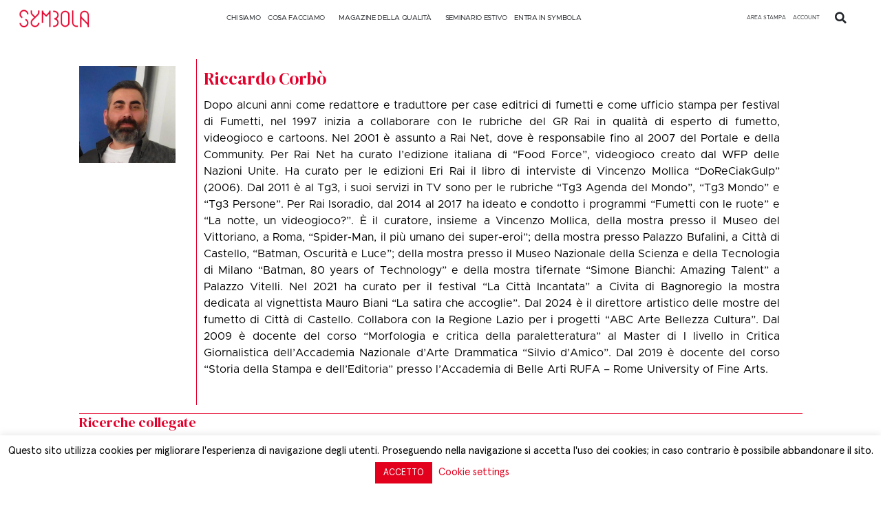

--- FILE ---
content_type: text/html; charset=UTF-8
request_url: https://symbola.net/author/riccardo-corbo-2/
body_size: 26312
content:
<!doctype html>
<html lang="it-IT">
<head>
<meta charset="UTF-8">
<meta name="viewport" content="width=device-width, initial-scale=1">
<link rel="profile" href="https://gmpg.org/xfn/11">
<title>Riccardo Corbò &#8211; Symbola</title>
<meta name='robots' content='max-image-preview:large' />
<!-- Google Tag Manager for WordPress by gtm4wp.com -->
<script data-cfasync="false" data-pagespeed-no-defer>
var gtm4wp_datalayer_name = "dataLayer";
var dataLayer = dataLayer || [];
</script>
<!-- End Google Tag Manager for WordPress by gtm4wp.com --><link rel='dns-prefetch' href='//static.addtoany.com' />
<link rel='dns-prefetch' href='//www.googletagmanager.com' />
<link rel="alternate" type="application/rss+xml" title="Symbola &raquo; Feed" href="https://symbola.net/feed/" />
<link rel="alternate" type="application/rss+xml" title="Symbola &raquo; Articoli per il feed Riccardo Corbò" href="https://symbola.net/author/riccardo-corbo-2/feed/" />
<script>
window._wpemojiSettings = {"baseUrl":"https:\/\/s.w.org\/images\/core\/emoji\/14.0.0\/72x72\/","ext":".png","svgUrl":"https:\/\/s.w.org\/images\/core\/emoji\/14.0.0\/svg\/","svgExt":".svg","source":{"concatemoji":"https:\/\/symbola.net\/wp-includes\/js\/wp-emoji-release.min.js?ver=6.3.7"}};
/*! This file is auto-generated */
!function(i,n){var o,s,e;function c(e){try{var t={supportTests:e,timestamp:(new Date).valueOf()};sessionStorage.setItem(o,JSON.stringify(t))}catch(e){}}function p(e,t,n){e.clearRect(0,0,e.canvas.width,e.canvas.height),e.fillText(t,0,0);var t=new Uint32Array(e.getImageData(0,0,e.canvas.width,e.canvas.height).data),r=(e.clearRect(0,0,e.canvas.width,e.canvas.height),e.fillText(n,0,0),new Uint32Array(e.getImageData(0,0,e.canvas.width,e.canvas.height).data));return t.every(function(e,t){return e===r[t]})}function u(e,t,n){switch(t){case"flag":return n(e,"\ud83c\udff3\ufe0f\u200d\u26a7\ufe0f","\ud83c\udff3\ufe0f\u200b\u26a7\ufe0f")?!1:!n(e,"\ud83c\uddfa\ud83c\uddf3","\ud83c\uddfa\u200b\ud83c\uddf3")&&!n(e,"\ud83c\udff4\udb40\udc67\udb40\udc62\udb40\udc65\udb40\udc6e\udb40\udc67\udb40\udc7f","\ud83c\udff4\u200b\udb40\udc67\u200b\udb40\udc62\u200b\udb40\udc65\u200b\udb40\udc6e\u200b\udb40\udc67\u200b\udb40\udc7f");case"emoji":return!n(e,"\ud83e\udef1\ud83c\udffb\u200d\ud83e\udef2\ud83c\udfff","\ud83e\udef1\ud83c\udffb\u200b\ud83e\udef2\ud83c\udfff")}return!1}function f(e,t,n){var r="undefined"!=typeof WorkerGlobalScope&&self instanceof WorkerGlobalScope?new OffscreenCanvas(300,150):i.createElement("canvas"),a=r.getContext("2d",{willReadFrequently:!0}),o=(a.textBaseline="top",a.font="600 32px Arial",{});return e.forEach(function(e){o[e]=t(a,e,n)}),o}function t(e){var t=i.createElement("script");t.src=e,t.defer=!0,i.head.appendChild(t)}"undefined"!=typeof Promise&&(o="wpEmojiSettingsSupports",s=["flag","emoji"],n.supports={everything:!0,everythingExceptFlag:!0},e=new Promise(function(e){i.addEventListener("DOMContentLoaded",e,{once:!0})}),new Promise(function(t){var n=function(){try{var e=JSON.parse(sessionStorage.getItem(o));if("object"==typeof e&&"number"==typeof e.timestamp&&(new Date).valueOf()<e.timestamp+604800&&"object"==typeof e.supportTests)return e.supportTests}catch(e){}return null}();if(!n){if("undefined"!=typeof Worker&&"undefined"!=typeof OffscreenCanvas&&"undefined"!=typeof URL&&URL.createObjectURL&&"undefined"!=typeof Blob)try{var e="postMessage("+f.toString()+"("+[JSON.stringify(s),u.toString(),p.toString()].join(",")+"));",r=new Blob([e],{type:"text/javascript"}),a=new Worker(URL.createObjectURL(r),{name:"wpTestEmojiSupports"});return void(a.onmessage=function(e){c(n=e.data),a.terminate(),t(n)})}catch(e){}c(n=f(s,u,p))}t(n)}).then(function(e){for(var t in e)n.supports[t]=e[t],n.supports.everything=n.supports.everything&&n.supports[t],"flag"!==t&&(n.supports.everythingExceptFlag=n.supports.everythingExceptFlag&&n.supports[t]);n.supports.everythingExceptFlag=n.supports.everythingExceptFlag&&!n.supports.flag,n.DOMReady=!1,n.readyCallback=function(){n.DOMReady=!0}}).then(function(){return e}).then(function(){var e;n.supports.everything||(n.readyCallback(),(e=n.source||{}).concatemoji?t(e.concatemoji):e.wpemoji&&e.twemoji&&(t(e.twemoji),t(e.wpemoji)))}))}((window,document),window._wpemojiSettings);
</script>
<style>
img.wp-smiley,
img.emoji {
display: inline !important;
border: none !important;
box-shadow: none !important;
height: 1em !important;
width: 1em !important;
margin: 0 0.07em !important;
vertical-align: -0.1em !important;
background: none !important;
padding: 0 !important;
}
</style>
<link rel='stylesheet' id='sweetalert2-css' href='//symbola.net/wp-content/cache/wpfc-minified/9ito84ow/e1pmw.css' media='all' />
<link rel='stylesheet' id='user-registration-general-css' href='//symbola.net/wp-content/cache/wpfc-minified/ld6d4upw/e1pmw.css' media='all' />
<link rel='stylesheet' id='user-registration-smallscreen-css' href='//symbola.net/wp-content/cache/wpfc-minified/butpvmd/e1pmw.css' media='only screen and (max-width: 768px)' />
<link rel='stylesheet' id='user-registration-my-account-layout-css' href='//symbola.net/wp-content/cache/wpfc-minified/f1mx1qv5/e1pmw.css' media='all' />
<link rel='stylesheet' id='dashicons-css' href='//symbola.net/wp-content/cache/wpfc-minified/4stbz8k/e1pmw.css' media='all' />
<link rel='stylesheet' id='wp-block-library-css' href='https://symbola.net/wp-includes/css/dist/block-library/style.min.css?ver=6.3.7' media='all' />
<style id='classic-theme-styles-inline-css'>
/*! This file is auto-generated */
.wp-block-button__link{color:#fff;background-color:#32373c;border-radius:9999px;box-shadow:none;text-decoration:none;padding:calc(.667em + 2px) calc(1.333em + 2px);font-size:1.125em}.wp-block-file__button{background:#32373c;color:#fff;text-decoration:none}
</style>
<style id='global-styles-inline-css'>
body{--wp--preset--color--black: #000000;--wp--preset--color--cyan-bluish-gray: #abb8c3;--wp--preset--color--white: #ffffff;--wp--preset--color--pale-pink: #f78da7;--wp--preset--color--vivid-red: #cf2e2e;--wp--preset--color--luminous-vivid-orange: #ff6900;--wp--preset--color--luminous-vivid-amber: #fcb900;--wp--preset--color--light-green-cyan: #7bdcb5;--wp--preset--color--vivid-green-cyan: #00d084;--wp--preset--color--pale-cyan-blue: #8ed1fc;--wp--preset--color--vivid-cyan-blue: #0693e3;--wp--preset--color--vivid-purple: #9b51e0;--wp--preset--gradient--vivid-cyan-blue-to-vivid-purple: linear-gradient(135deg,rgba(6,147,227,1) 0%,rgb(155,81,224) 100%);--wp--preset--gradient--light-green-cyan-to-vivid-green-cyan: linear-gradient(135deg,rgb(122,220,180) 0%,rgb(0,208,130) 100%);--wp--preset--gradient--luminous-vivid-amber-to-luminous-vivid-orange: linear-gradient(135deg,rgba(252,185,0,1) 0%,rgba(255,105,0,1) 100%);--wp--preset--gradient--luminous-vivid-orange-to-vivid-red: linear-gradient(135deg,rgba(255,105,0,1) 0%,rgb(207,46,46) 100%);--wp--preset--gradient--very-light-gray-to-cyan-bluish-gray: linear-gradient(135deg,rgb(238,238,238) 0%,rgb(169,184,195) 100%);--wp--preset--gradient--cool-to-warm-spectrum: linear-gradient(135deg,rgb(74,234,220) 0%,rgb(151,120,209) 20%,rgb(207,42,186) 40%,rgb(238,44,130) 60%,rgb(251,105,98) 80%,rgb(254,248,76) 100%);--wp--preset--gradient--blush-light-purple: linear-gradient(135deg,rgb(255,206,236) 0%,rgb(152,150,240) 100%);--wp--preset--gradient--blush-bordeaux: linear-gradient(135deg,rgb(254,205,165) 0%,rgb(254,45,45) 50%,rgb(107,0,62) 100%);--wp--preset--gradient--luminous-dusk: linear-gradient(135deg,rgb(255,203,112) 0%,rgb(199,81,192) 50%,rgb(65,88,208) 100%);--wp--preset--gradient--pale-ocean: linear-gradient(135deg,rgb(255,245,203) 0%,rgb(182,227,212) 50%,rgb(51,167,181) 100%);--wp--preset--gradient--electric-grass: linear-gradient(135deg,rgb(202,248,128) 0%,rgb(113,206,126) 100%);--wp--preset--gradient--midnight: linear-gradient(135deg,rgb(2,3,129) 0%,rgb(40,116,252) 100%);--wp--preset--font-size--small: 13px;--wp--preset--font-size--medium: 20px;--wp--preset--font-size--large: 36px;--wp--preset--font-size--x-large: 42px;--wp--preset--spacing--20: 0.44rem;--wp--preset--spacing--30: 0.67rem;--wp--preset--spacing--40: 1rem;--wp--preset--spacing--50: 1.5rem;--wp--preset--spacing--60: 2.25rem;--wp--preset--spacing--70: 3.38rem;--wp--preset--spacing--80: 5.06rem;--wp--preset--shadow--natural: 6px 6px 9px rgba(0, 0, 0, 0.2);--wp--preset--shadow--deep: 12px 12px 50px rgba(0, 0, 0, 0.4);--wp--preset--shadow--sharp: 6px 6px 0px rgba(0, 0, 0, 0.2);--wp--preset--shadow--outlined: 6px 6px 0px -3px rgba(255, 255, 255, 1), 6px 6px rgba(0, 0, 0, 1);--wp--preset--shadow--crisp: 6px 6px 0px rgba(0, 0, 0, 1);}:where(.is-layout-flex){gap: 0.5em;}:where(.is-layout-grid){gap: 0.5em;}body .is-layout-flow > .alignleft{float: left;margin-inline-start: 0;margin-inline-end: 2em;}body .is-layout-flow > .alignright{float: right;margin-inline-start: 2em;margin-inline-end: 0;}body .is-layout-flow > .aligncenter{margin-left: auto !important;margin-right: auto !important;}body .is-layout-constrained > .alignleft{float: left;margin-inline-start: 0;margin-inline-end: 2em;}body .is-layout-constrained > .alignright{float: right;margin-inline-start: 2em;margin-inline-end: 0;}body .is-layout-constrained > .aligncenter{margin-left: auto !important;margin-right: auto !important;}body .is-layout-constrained > :where(:not(.alignleft):not(.alignright):not(.alignfull)){max-width: var(--wp--style--global--content-size);margin-left: auto !important;margin-right: auto !important;}body .is-layout-constrained > .alignwide{max-width: var(--wp--style--global--wide-size);}body .is-layout-flex{display: flex;}body .is-layout-flex{flex-wrap: wrap;align-items: center;}body .is-layout-flex > *{margin: 0;}body .is-layout-grid{display: grid;}body .is-layout-grid > *{margin: 0;}:where(.wp-block-columns.is-layout-flex){gap: 2em;}:where(.wp-block-columns.is-layout-grid){gap: 2em;}:where(.wp-block-post-template.is-layout-flex){gap: 1.25em;}:where(.wp-block-post-template.is-layout-grid){gap: 1.25em;}.has-black-color{color: var(--wp--preset--color--black) !important;}.has-cyan-bluish-gray-color{color: var(--wp--preset--color--cyan-bluish-gray) !important;}.has-white-color{color: var(--wp--preset--color--white) !important;}.has-pale-pink-color{color: var(--wp--preset--color--pale-pink) !important;}.has-vivid-red-color{color: var(--wp--preset--color--vivid-red) !important;}.has-luminous-vivid-orange-color{color: var(--wp--preset--color--luminous-vivid-orange) !important;}.has-luminous-vivid-amber-color{color: var(--wp--preset--color--luminous-vivid-amber) !important;}.has-light-green-cyan-color{color: var(--wp--preset--color--light-green-cyan) !important;}.has-vivid-green-cyan-color{color: var(--wp--preset--color--vivid-green-cyan) !important;}.has-pale-cyan-blue-color{color: var(--wp--preset--color--pale-cyan-blue) !important;}.has-vivid-cyan-blue-color{color: var(--wp--preset--color--vivid-cyan-blue) !important;}.has-vivid-purple-color{color: var(--wp--preset--color--vivid-purple) !important;}.has-black-background-color{background-color: var(--wp--preset--color--black) !important;}.has-cyan-bluish-gray-background-color{background-color: var(--wp--preset--color--cyan-bluish-gray) !important;}.has-white-background-color{background-color: var(--wp--preset--color--white) !important;}.has-pale-pink-background-color{background-color: var(--wp--preset--color--pale-pink) !important;}.has-vivid-red-background-color{background-color: var(--wp--preset--color--vivid-red) !important;}.has-luminous-vivid-orange-background-color{background-color: var(--wp--preset--color--luminous-vivid-orange) !important;}.has-luminous-vivid-amber-background-color{background-color: var(--wp--preset--color--luminous-vivid-amber) !important;}.has-light-green-cyan-background-color{background-color: var(--wp--preset--color--light-green-cyan) !important;}.has-vivid-green-cyan-background-color{background-color: var(--wp--preset--color--vivid-green-cyan) !important;}.has-pale-cyan-blue-background-color{background-color: var(--wp--preset--color--pale-cyan-blue) !important;}.has-vivid-cyan-blue-background-color{background-color: var(--wp--preset--color--vivid-cyan-blue) !important;}.has-vivid-purple-background-color{background-color: var(--wp--preset--color--vivid-purple) !important;}.has-black-border-color{border-color: var(--wp--preset--color--black) !important;}.has-cyan-bluish-gray-border-color{border-color: var(--wp--preset--color--cyan-bluish-gray) !important;}.has-white-border-color{border-color: var(--wp--preset--color--white) !important;}.has-pale-pink-border-color{border-color: var(--wp--preset--color--pale-pink) !important;}.has-vivid-red-border-color{border-color: var(--wp--preset--color--vivid-red) !important;}.has-luminous-vivid-orange-border-color{border-color: var(--wp--preset--color--luminous-vivid-orange) !important;}.has-luminous-vivid-amber-border-color{border-color: var(--wp--preset--color--luminous-vivid-amber) !important;}.has-light-green-cyan-border-color{border-color: var(--wp--preset--color--light-green-cyan) !important;}.has-vivid-green-cyan-border-color{border-color: var(--wp--preset--color--vivid-green-cyan) !important;}.has-pale-cyan-blue-border-color{border-color: var(--wp--preset--color--pale-cyan-blue) !important;}.has-vivid-cyan-blue-border-color{border-color: var(--wp--preset--color--vivid-cyan-blue) !important;}.has-vivid-purple-border-color{border-color: var(--wp--preset--color--vivid-purple) !important;}.has-vivid-cyan-blue-to-vivid-purple-gradient-background{background: var(--wp--preset--gradient--vivid-cyan-blue-to-vivid-purple) !important;}.has-light-green-cyan-to-vivid-green-cyan-gradient-background{background: var(--wp--preset--gradient--light-green-cyan-to-vivid-green-cyan) !important;}.has-luminous-vivid-amber-to-luminous-vivid-orange-gradient-background{background: var(--wp--preset--gradient--luminous-vivid-amber-to-luminous-vivid-orange) !important;}.has-luminous-vivid-orange-to-vivid-red-gradient-background{background: var(--wp--preset--gradient--luminous-vivid-orange-to-vivid-red) !important;}.has-very-light-gray-to-cyan-bluish-gray-gradient-background{background: var(--wp--preset--gradient--very-light-gray-to-cyan-bluish-gray) !important;}.has-cool-to-warm-spectrum-gradient-background{background: var(--wp--preset--gradient--cool-to-warm-spectrum) !important;}.has-blush-light-purple-gradient-background{background: var(--wp--preset--gradient--blush-light-purple) !important;}.has-blush-bordeaux-gradient-background{background: var(--wp--preset--gradient--blush-bordeaux) !important;}.has-luminous-dusk-gradient-background{background: var(--wp--preset--gradient--luminous-dusk) !important;}.has-pale-ocean-gradient-background{background: var(--wp--preset--gradient--pale-ocean) !important;}.has-electric-grass-gradient-background{background: var(--wp--preset--gradient--electric-grass) !important;}.has-midnight-gradient-background{background: var(--wp--preset--gradient--midnight) !important;}.has-small-font-size{font-size: var(--wp--preset--font-size--small) !important;}.has-medium-font-size{font-size: var(--wp--preset--font-size--medium) !important;}.has-large-font-size{font-size: var(--wp--preset--font-size--large) !important;}.has-x-large-font-size{font-size: var(--wp--preset--font-size--x-large) !important;}
.wp-block-navigation a:where(:not(.wp-element-button)){color: inherit;}
:where(.wp-block-post-template.is-layout-flex){gap: 1.25em;}:where(.wp-block-post-template.is-layout-grid){gap: 1.25em;}
:where(.wp-block-columns.is-layout-flex){gap: 2em;}:where(.wp-block-columns.is-layout-grid){gap: 2em;}
.wp-block-pullquote{font-size: 1.5em;line-height: 1.6;}
</style>
<link rel='stylesheet' id='cookie-law-info-css' href='//symbola.net/wp-content/cache/wpfc-minified/q53pol3c/e1pmw.css' media='all' />
<link rel='stylesheet' id='cookie-law-info-gdpr-css' href='//symbola.net/wp-content/cache/wpfc-minified/lyc6poe7/e1pmw.css' media='all' />
<link rel='stylesheet' id='ctmfe_styles-css' href='https://symbola.net/wp-content/plugins/custom-post-type-templates-for-elementor/styles/frontend.css?ver=6.3.7' media='all' />
<link rel='stylesheet' id='som_lost_password_style-css' href='//symbola.net/wp-content/cache/wpfc-minified/2muraaos/e1pmw.css' media='all' />
<link rel='stylesheet' id='megamenu-css' href='https://symbola.net/wp-content/uploads/maxmegamenu/style.css?ver=13ee59' media='all' />
<link rel='stylesheet' id='hello-elementor-css' href='https://symbola.net/wp-content/themes/hello-elementor/style.min.css?ver=2.8.1' media='all' />
<link rel='stylesheet' id='hello-elementor-theme-style-css' href='//symbola.net/wp-content/cache/wpfc-minified/qm4nh1gp/e1pmw.css' media='all' />
<link rel='stylesheet' id='elementor-frontend-css' href='//symbola.net/wp-content/cache/wpfc-minified/86vjr9de/e1pmw.css' media='all' />
<link rel='stylesheet' id='elementor-post-60079-css' href='https://symbola.net/wp-content/uploads/elementor/css/post-60079.css?ver=1765802446' media='all' />
<link rel='stylesheet' id='elementor-icons-css' href='//symbola.net/wp-content/cache/wpfc-minified/g3fvaanw/e1pmw.css' media='all' />
<link rel='stylesheet' id='swiper-css' href='//symbola.net/wp-content/cache/wpfc-minified/7mmazmda/e1pmw.css' media='all' />
<link rel='stylesheet' id='elementor-pro-css' href='//symbola.net/wp-content/cache/wpfc-minified/feprkkpt/e1pmw.css' media='all' />
<link rel='stylesheet' id='elementor-global-css' href='//symbola.net/wp-content/cache/wpfc-minified/fhib3dkz/e1pmw.css' media='all' />
<link rel='stylesheet' id='elementor-post-60654-css' href='https://symbola.net/wp-content/uploads/elementor/css/post-60654.css?ver=1769426867' media='all' />
<link rel='stylesheet' id='elementor-post-60764-css' href='https://symbola.net/wp-content/uploads/elementor/css/post-60764.css?ver=1768812635' media='all' />
<link rel='stylesheet' id='elementor-post-74479-css' href='https://symbola.net/wp-content/uploads/elementor/css/post-74479.css?ver=1765802463' media='all' />
<link rel='stylesheet' id='elementor-post-91677-css' href='https://symbola.net/wp-content/uploads/elementor/css/post-91677.css?ver=1765802447' media='all' />
<link rel='stylesheet' id='elementor-post-66780-css' href='https://symbola.net/wp-content/uploads/elementor/css/post-66780.css?ver=1765802447' media='all' />
<link rel='stylesheet' id='addtoany-css' href='//symbola.net/wp-content/cache/wpfc-minified/jpv875va/e1pmw.css' media='all' />
<style id='addtoany-inline-css'>
.addtoany_list{
display: grid;
}
.addtoany_list img{
background:#dd3333;
}
.addtoany_list svg{
background:#dd3333!important;
}
.orizzontale .addtoany_list{
display:unset;
}
@media only screen and (max-width: 767px) {
.addtoany_list{
display:unset!important;
}
}
</style>
<link rel='stylesheet' id='chld_thm_cfg_child-css' href='https://symbola.net/wp-content/themes/hello-elementor-child-rifatto/style.css?ver=2.0.0.1750931490' media='all' />
<link rel='stylesheet' id='google-fonts-1-css' href='https://fonts.googleapis.com/css?family=DM+Serif+Display%3A100%2C100italic%2C200%2C200italic%2C300%2C300italic%2C400%2C400italic%2C500%2C500italic%2C600%2C600italic%2C700%2C700italic%2C800%2C800italic%2C900%2C900italic&#038;display=swap&#038;ver=6.3.7' media='all' />
<link rel='stylesheet' id='elementor-icons-shared-0-css' href='//symbola.net/wp-content/cache/wpfc-minified/6xcqa4zc/e1pmw.css' media='all' />
<link rel='stylesheet' id='elementor-icons-fa-regular-css' href='//symbola.net/wp-content/cache/wpfc-minified/8wpveuch/e43s2.css' media='all' />
<link rel='stylesheet' id='elementor-icons-fa-solid-css' href='//symbola.net/wp-content/cache/wpfc-minified/lw3l3t14/e1pmw.css' media='all' />
<link rel='stylesheet' id='elementor-icons-fa-brands-css' href='//symbola.net/wp-content/cache/wpfc-minified/g0i9n7gh/e1pmw.css' media='all' />
<link rel="preconnect" href="https://fonts.gstatic.com/" crossorigin><script id="addtoany-core-js-before">
window.a2a_config=window.a2a_config||{};a2a_config.callbacks=[];a2a_config.overlays=[];a2a_config.templates={};a2a_localize = {
Share: "Condividi",
Save: "Salva",
Subscribe: "Abbonati",
Email: "Email",
Bookmark: "Segnalibro",
ShowAll: "espandi",
ShowLess: "comprimi",
FindServices: "Trova servizi",
FindAnyServiceToAddTo: "Trova subito un servizio da aggiungere",
PoweredBy: "Powered by",
ShareViaEmail: "Condividi via email",
SubscribeViaEmail: "Iscriviti via email",
BookmarkInYourBrowser: "Aggiungi ai segnalibri",
BookmarkInstructions: "Premi Ctrl+D o \u2318+D per mettere questa pagina nei preferiti",
AddToYourFavorites: "Aggiungi ai favoriti",
SendFromWebOrProgram: "Invia da qualsiasi indirizzo email o programma di posta elettronica",
EmailProgram: "Programma di posta elettronica",
More: "Di più&#8230;",
ThanksForSharing: "Grazie per la condivisione!",
ThanksForFollowing: "Thanks for following!"
};
a2a_config.icon_color="#dd3333";
</script>
<script async src='https://static.addtoany.com/menu/page.js' id='addtoany-core-js'></script>
<script src='https://symbola.net/wp-includes/js/jquery/jquery.min.js?ver=3.7.0' id='jquery-core-js'></script>
<script src='https://symbola.net/wp-includes/js/jquery/jquery-migrate.min.js?ver=3.4.1' id='jquery-migrate-js'></script>
<script async src='https://symbola.net/wp-content/plugins/add-to-any/addtoany.min.js?ver=1.1' id='addtoany-jquery-js'></script>
<script id='cookie-law-info-js-extra'>
var Cli_Data = {"nn_cookie_ids":[],"cookielist":[],"non_necessary_cookies":{"advertisement":["_fbp"]},"ccpaEnabled":"","ccpaRegionBased":"","ccpaBarEnabled":"","strictlyEnabled":["necessary","obligatoire"],"ccpaType":"gdpr","js_blocking":"1","custom_integration":"","triggerDomRefresh":"","secure_cookies":""};
var cli_cookiebar_settings = {"animate_speed_hide":"500","animate_speed_show":"500","background":"#FFF","border":"#b1a6a6c2","border_on":"","button_1_button_colour":"#e2001d","button_1_button_hover":"#b50017","button_1_link_colour":"#fff","button_1_as_button":"1","button_1_new_win":"","button_2_button_colour":"#333","button_2_button_hover":"#292929","button_2_link_colour":"#444","button_2_as_button":"1","button_2_hidebar":"","button_3_button_colour":"#000","button_3_button_hover":"#000000","button_3_link_colour":"#fff","button_3_as_button":"1","button_3_new_win":"","button_4_button_colour":"#000","button_4_button_hover":"#000000","button_4_link_colour":"#e2001d","button_4_as_button":"","button_7_button_colour":"#e2001d","button_7_button_hover":"#b50017","button_7_link_colour":"#fff","button_7_as_button":"1","button_7_new_win":"","font_family":"inherit","header_fix":"","notify_animate_hide":"1","notify_animate_show":"","notify_div_id":"#cookie-law-info-bar","notify_position_horizontal":"right","notify_position_vertical":"bottom","scroll_close":"","scroll_close_reload":"1","accept_close_reload":"1","reject_close_reload":"1","showagain_tab":"1","showagain_background":"#fff","showagain_border":"#000","showagain_div_id":"#cookie-law-info-again","showagain_x_position":"100px","text":"#000","show_once_yn":"","show_once":"10000","logging_on":"","as_popup":"","popup_overlay":"1","bar_heading_text":"","cookie_bar_as":"banner","popup_showagain_position":"bottom-right","widget_position":"left"};
var log_object = {"ajax_url":"https:\/\/symbola.net\/wp-admin\/admin-ajax.php"};
</script>
<script src='https://symbola.net/wp-content/plugins/cookie-law-info/public/js/cookie-law-info-public.js?ver=2.1.3' id='cookie-law-info-js'></script>
<!-- Snippet Google Analytics aggiunto da Site Kit -->
<script src='https://www.googletagmanager.com/gtag/js?id=GT-TB6VQCZ' id='google_gtagjs-js' async></script>
<script id="google_gtagjs-js-after">
window.dataLayer = window.dataLayer || [];function gtag(){dataLayer.push(arguments);}
gtag('set', 'linker', {"domains":["symbola.net"]} );
gtag("js", new Date());
gtag("set", "developer_id.dZTNiMT", true);
gtag("config", "GT-TB6VQCZ");
</script>
<!-- Termina lo snippet Google Analytics aggiunto da Site Kit -->
<link rel="https://api.w.org/" href="https://symbola.net/wp-json/" /><link rel="alternate" type="application/json" href="https://symbola.net/wp-json/wp/v2/users/20324" /><link rel="EditURI" type="application/rsd+xml" title="RSD" href="https://symbola.net/xmlrpc.php?rsd" />
<meta name="generator" content="WordPress 6.3.7" />
<style>
.som-password-error-message,
.som-password-sent-message {
background-color: #e2001d;
border-color: #e2001d;
}
</style>
<meta name="generator" content="Site Kit by Google 1.111.1" /><!-- Google Tag Manager -->
<script>(function(w,d,s,l,i){w[l]=w[l]||[];w[l].push({'gtm.start':
new Date().getTime(),event:'gtm.js'});var f=d.getElementsByTagName(s)[0],
j=d.createElement(s),dl=l!='dataLayer'?'&l='+l:'';j.async=true;j.src=
'https://www.googletagmanager.com/gtm.js?id='+i+dl;f.parentNode.insertBefore(j,f);
})(window,document,'script','dataLayer','GTM-TLV7995S');</script>
<!-- End Google Tag Manager --><!-- Google Tag Manager (noscript) -->
<noscript><iframe src="https://www.googletagmanager.com/ns.html?id=GTM-TLV7995S"
height="0" width="0" style="display:none;visibility:hidden"></iframe></noscript>
<!-- End Google Tag Manager (noscript) -->
<!-- Google Tag Manager for WordPress by gtm4wp.com -->
<!-- GTM Container placement set to footer -->
<script data-cfasync="false" data-pagespeed-no-defer type="text/javascript">
</script>
<!-- End Google Tag Manager for WordPress by gtm4wp.com --><meta name="generator" content="Elementor 3.16.4; features: e_dom_optimization, e_optimized_assets_loading, e_optimized_css_loading, additional_custom_breakpoints; settings: css_print_method-external, google_font-enabled, font_display-swap">
<meta http-equiv="Content-Security-Policy" content="upgrade-insecure-requests">
<link rel="icon" href="https://symbola.net/wp-content/uploads/2019/08/cropped-symbola_fav-32x32.png" sizes="32x32" />
<link rel="icon" href="https://symbola.net/wp-content/uploads/2019/08/cropped-symbola_fav-192x192.png" sizes="192x192" />
<link rel="apple-touch-icon" href="https://symbola.net/wp-content/uploads/2019/08/cropped-symbola_fav-180x180.png" />
<meta name="msapplication-TileImage" content="https://symbola.net/wp-content/uploads/2019/08/cropped-symbola_fav-270x270.png" />
<style id="wp-custom-css">
#missingCredential {
display: none!important;
}
.pl-standard.media-body.line-height-none {
color: black;
font-family: Metropolis Regular;
}		</style>
<style type="text/css">/** Mega Menu CSS: fs **/</style>
<style id="wpforms-css-vars-root">
:root {
--wpforms-field-border-radius: 3px;
--wpforms-field-background-color: #ffffff;
--wpforms-field-border-color: rgba( 0, 0, 0, 0.25 );
--wpforms-field-text-color: rgba( 0, 0, 0, 0.7 );
--wpforms-label-color: rgba( 0, 0, 0, 0.85 );
--wpforms-label-sublabel-color: rgba( 0, 0, 0, 0.55 );
--wpforms-label-error-color: #d63637;
--wpforms-button-border-radius: 3px;
--wpforms-button-background-color: #066aab;
--wpforms-button-text-color: #ffffff;
--wpforms-field-size-input-height: 43px;
--wpforms-field-size-input-spacing: 15px;
--wpforms-field-size-font-size: 16px;
--wpforms-field-size-line-height: 19px;
--wpforms-field-size-padding-h: 14px;
--wpforms-field-size-checkbox-size: 16px;
--wpforms-field-size-sublabel-spacing: 5px;
--wpforms-field-size-icon-size: 1;
--wpforms-label-size-font-size: 16px;
--wpforms-label-size-line-height: 19px;
--wpforms-label-size-sublabel-font-size: 14px;
--wpforms-label-size-sublabel-line-height: 17px;
--wpforms-button-size-font-size: 17px;
--wpforms-button-size-height: 41px;
--wpforms-button-size-padding-h: 15px;
--wpforms-button-size-margin-top: 10px;
}
</style></head>
<body class="archive author author-riccardo-corbo-2 author-20324 wp-custom-logo user-registration-page mega-menu-max-mega-menu-1 elementor-default elementor-template-full-width elementor-kit-60079 elementor-page-74479">
<script>
(function($){
$('#aperto #input_box_1699630189_field').hide();
$('#aperto #input_box_1699630189').val('');
$( 'body').delegate( '#aperto #input_box_1699629986', 'change keyup paste', function() {
if($(this).val().length >1) {
$('#aperto #input_box_1699630189').val();
$('#aperto #input_box_1699630189_field').show();}else{
$('#aperto #input_box_1699630189_field').hide();
$('#aperto #input_box_1699630189').val(''); 
}
}); 
$('#pagreg #input_box_1699630189_field').hide();
$('#pagreg #input_box_1699630189').val('');
$( 'body').delegate( '#pagreg #input_box_1699629986', 'change keyup paste', function() {
if($(this).val().length >1) {
$('#pagreg #input_box_1699630189').val();
$('#pagreg #input_box_1699630189_field').show();}else{
$('#pagreg #input_box_1699630189_field').hide();
$('#pagreg #input_box_1699630189').val(''); 
}
}); 
})(jQuery); 
</script> 
<style>
.sottolineato{
text-decoration: underline !important;
}
</style>
<a class="skip-link screen-reader-text" href="#content">Vai al contenuto</a>
<div data-elementor-type="header" data-elementor-id="60654" class="elementor elementor-60654 elementor-location-header" data-elementor-post-type="elementor_library">
<div class="elementor-element elementor-element-044c0f8 elementor-hidden-desktop elementor-hidden-tablet e-flex e-con-boxed e-con e-parent" data-id="044c0f8" data-element_type="container" id="sticca" data-settings="{&quot;background_background&quot;:&quot;classic&quot;,&quot;content_width&quot;:&quot;boxed&quot;}" data-core-v316-plus="true">
<div class="e-con-inner">
<div class="elementor-element elementor-element-921ee01 e-con-full e-flex e-con e-child" data-id="921ee01" data-element_type="container" data-settings="{&quot;content_width&quot;:&quot;full&quot;}">
<div class="elementor-element elementor-element-ed2dc60 elementor-widget elementor-widget-theme-site-logo elementor-widget-image" data-id="ed2dc60" data-element_type="widget" data-widget_type="theme-site-logo.default">
<div class="elementor-widget-container">
<style>/*! elementor - v3.16.0 - 20-09-2023 */
.elementor-widget-image{text-align:center}.elementor-widget-image a{display:inline-block}.elementor-widget-image a img[src$=".svg"]{width:48px}.elementor-widget-image img{vertical-align:middle;display:inline-block}</style>								<a href="https://symbola.net">
<img width="4849" height="1259" src="https://symbola.net/wp-content/uploads/2023/07/logo-symbola_giustificatoNOclaim-BIANCO-1.png" class="attachment-full size-full wp-image-107358" alt="" srcset="https://symbola.net/wp-content/uploads/2023/07/logo-symbola_giustificatoNOclaim-BIANCO-1.png 4849w, https://symbola.net/wp-content/uploads/2023/07/logo-symbola_giustificatoNOclaim-BIANCO-1-600x156.png 600w, https://symbola.net/wp-content/uploads/2023/07/logo-symbola_giustificatoNOclaim-BIANCO-1-1024x266.png 1024w, https://symbola.net/wp-content/uploads/2023/07/logo-symbola_giustificatoNOclaim-BIANCO-1-768x199.png 768w, https://symbola.net/wp-content/uploads/2023/07/logo-symbola_giustificatoNOclaim-BIANCO-1-1536x399.png 1536w, https://symbola.net/wp-content/uploads/2023/07/logo-symbola_giustificatoNOclaim-BIANCO-1-2048x532.png 2048w" sizes="(max-width: 4849px) 100vw, 4849px" />				</a>
</div>
</div>
</div>
<div class="elementor-element elementor-element-20f60ce e-con-full e-flex e-con e-child" data-id="20f60ce" data-element_type="container" data-settings="{&quot;content_width&quot;:&quot;full&quot;}">
<div class="elementor-element elementor-element-1ff07e2 elementor-search-form--skin-full_screen elementor-widget__width-initial elementor-hidden-desktop elementor-hidden-tablet elementor-widget elementor-widget-search-form" data-id="1ff07e2" data-element_type="widget" data-settings="{&quot;skin&quot;:&quot;full_screen&quot;}" data-widget_type="search-form.default">
<div class="elementor-widget-container">
<link rel="stylesheet" href='//symbola.net/wp-content/cache/wpfc-minified/feorjwol/e1pmw.css'>		<form class="elementor-search-form" action="https://symbola.net" method="get" role="search">
<div class="elementor-search-form__toggle" tabindex="0" role="button">
<i aria-hidden="true" class="fas fa-search"></i>				<span class="elementor-screen-only">Cerca</span>
</div>
<div class="elementor-search-form__container">
<label class="elementor-screen-only" for="elementor-search-form-1ff07e2">Cerca</label>
<input id="elementor-search-form-1ff07e2" placeholder="Cerca..." class="elementor-search-form__input" type="search" name="s" value="">
<div class="dialog-lightbox-close-button dialog-close-button" role="button" tabindex="0">
<i aria-hidden="true" class="eicon-close"></i>					<span class="elementor-screen-only">Chiudi questo box di ricerca.</span>
</div>
</div>
</form>
</div>
</div>
</div>
<div class="elementor-element elementor-element-c6ee4f4 e-con-full e-flex e-con e-child" data-id="c6ee4f4" data-element_type="container" data-settings="{&quot;content_width&quot;:&quot;full&quot;}">
<div class="elementor-element elementor-element-b775143 elementor-widget-mobile__width-initial elementor-view-default elementor-widget elementor-widget-icon" data-id="b775143" data-element_type="widget" data-widget_type="icon.default">
<div class="elementor-widget-container">
<div class="elementor-icon-wrapper">
<a class="elementor-icon" href="https://symbola.net/registrati/">
<i aria-hidden="true" class="far fa-user"></i>			</a>
</div>
</div>
</div>
</div>
<div class="elementor-element elementor-element-9be4e7a e-con-full e-flex e-con e-child" data-id="9be4e7a" data-element_type="container" data-settings="{&quot;content_width&quot;:&quot;full&quot;}">
<div class="elementor-element elementor-element-1c38011 elementor-view-default elementor-widget elementor-widget-icon" data-id="1c38011" data-element_type="widget" data-widget_type="icon.default">
<div class="elementor-widget-container">
<div class="elementor-icon-wrapper">
<a class="elementor-icon" href="#elementor-action%3Aaction%3Dpopup%3Aopen%26settings%3DeyJpZCI6IjEwNzM3NCIsInRvZ2dsZSI6ZmFsc2V9">
<i aria-hidden="true" class="fas fa-bars"></i>			</a>
</div>
</div>
</div>
</div>
</div>
</div>
<div class="elementor-element elementor-element-aed8a4b elementor-hidden-mobile e-flex e-con-boxed e-con e-parent" data-id="aed8a4b" data-element_type="container" data-settings="{&quot;background_background&quot;:&quot;classic&quot;,&quot;content_width&quot;:&quot;boxed&quot;}" data-core-v316-plus="true">
<div class="e-con-inner">
<div class="elementor-element elementor-element-368b5d9 elementor-widget elementor-widget-html" data-id="368b5d9" data-element_type="widget" data-widget_type="html.default">
<div class="elementor-widget-container">
<script>
(function($){
$(document).scroll(function() {
var scrollDistance = $(document).scrollTop();
// If scroll distance is 500px or greater
if ( scrollDistance >= 50 ) {
$("#sticca").css("position","fixed");
} else if ( scrollDistance <= 100 ) {
$("#sticca").css("position","relative");
} else {
// Go back to normal
}
}); })(jQuery); 
</script>		</div>
</div>
</div>
</div>
<div class="elementor-element elementor-element-47a0e0e elementor-hidden-mobile elementor-hidden-tablet e-flex e-con-boxed e-con e-parent" data-id="47a0e0e" data-element_type="container" data-settings="{&quot;background_background&quot;:&quot;classic&quot;,&quot;motion_fx_motion_fx_scrolling&quot;:&quot;yes&quot;,&quot;sticky&quot;:&quot;top&quot;,&quot;content_width&quot;:&quot;boxed&quot;,&quot;motion_fx_devices&quot;:[&quot;desktop&quot;,&quot;tablet&quot;,&quot;mobile&quot;],&quot;sticky_on&quot;:[&quot;desktop&quot;,&quot;tablet&quot;,&quot;mobile&quot;],&quot;sticky_offset&quot;:0,&quot;sticky_effects_offset&quot;:0}" data-core-v316-plus="true">
<div class="e-con-inner">
<div class="elementor-element elementor-element-833d546 e-con-full e-flex e-con e-child" data-id="833d546" data-element_type="container" data-settings="{&quot;content_width&quot;:&quot;full&quot;}">
<div class="elementor-element elementor-element-627ad60 elementor-widget elementor-widget-image" data-id="627ad60" data-element_type="widget" data-widget_type="image.default">
<div class="elementor-widget-container">
<a href="https://symbola.net/">
<img width="800" height="231" src="https://symbola.net/wp-content/uploads/2023/07/logo-symbola_giustificatoclaim-ROSSO-pant185c-1024x296.png" class="attachment-large size-large wp-image-107519" alt="" srcset="https://symbola.net/wp-content/uploads/2023/07/logo-symbola_giustificatoclaim-ROSSO-pant185c-1024x296.png 1024w, https://symbola.net/wp-content/uploads/2023/07/logo-symbola_giustificatoclaim-ROSSO-pant185c-600x174.png 600w, https://symbola.net/wp-content/uploads/2023/07/logo-symbola_giustificatoclaim-ROSSO-pant185c-768x222.png 768w, https://symbola.net/wp-content/uploads/2023/07/logo-symbola_giustificatoclaim-ROSSO-pant185c.png 1200w" sizes="(max-width: 800px) 100vw, 800px" />								</a>
</div>
</div>
<div class="elementor-element elementor-element-6435881 elementor-widget__width-initial elementor-widget-mobile__width-initial elementor-nav-menu__align-left elementor-nav-menu--dropdown-tablet elementor-nav-menu__text-align-aside elementor-nav-menu--toggle elementor-nav-menu--burger elementor-widget elementor-widget-nav-menu" data-id="6435881" data-element_type="widget" id="main-menu" data-settings="{&quot;submenu_icon&quot;:{&quot;value&quot;:&quot;&lt;i class=\&quot;\&quot;&gt;&lt;\/i&gt;&quot;,&quot;library&quot;:&quot;&quot;},&quot;layout&quot;:&quot;horizontal&quot;,&quot;toggle&quot;:&quot;burger&quot;}" data-widget_type="nav-menu.default">
<div class="elementor-widget-container">
<link rel="stylesheet" href='//symbola.net/wp-content/cache/wpfc-minified/lnul4n5u/e1pmw.css'>			<nav class="elementor-nav-menu--main elementor-nav-menu__container elementor-nav-menu--layout-horizontal e--pointer-underline e--animation-fade">
<ul id="menu-1-6435881" class="elementor-nav-menu"><li class="menu-item menu-item-type-post_type menu-item-object-page menu-item-102619"><a href="https://symbola.net/chisiamo/" class="elementor-item">CHI SIAMO</a></li>
<li class="menu-item menu-item-type-post_type menu-item-object-page menu-item-has-children menu-item-102620"><a href="https://symbola.net/cosafacciamo/" class="elementor-item">COSA FACCIAMO</a>
<ul class="sub-menu elementor-nav-menu--dropdown">
<li class="menu-item menu-item-type-custom menu-item-object-custom menu-item-102621"><a href="https://symbola.net/ricerche" class="elementor-sub-item">RICERCHE</a></li>
<li class="menu-item menu-item-type-custom menu-item-object-custom menu-item-102622"><a href="https://symbola.net/progetto/" class="elementor-sub-item">PROGETTI</a></li>
<li class="menu-item menu-item-type-custom menu-item-object-custom menu-item-102623"><a href="https://symbola.net/eventi/" class="elementor-sub-item">EVENTI</a></li>
</ul>
</li>
<li class="menu-item menu-item-type-custom menu-item-object-custom menu-item-has-children menu-item-102624"><a href="#" class="elementor-item elementor-item-anchor">MAGAZINE DELLA QUALITÀ</a>
<ul class="sub-menu elementor-nav-menu--dropdown">
<li class="menu-item menu-item-type-custom menu-item-object-custom menu-item-102625"><a href="https://symbola.net/tipologia/snack/" class="elementor-sub-item">PRIMATI DEL MADE IN ITALY</a></li>
<li class="menu-item menu-item-type-custom menu-item-object-custom menu-item-102626"><a href="https://symbola.net/tipologia/opinioni/" class="elementor-sub-item">APPROFONDIMENTI</a></li>
<li class="menu-item menu-item-type-custom menu-item-object-custom menu-item-102627"><a href="https://symbola.net/tipologia/storie/" class="elementor-sub-item">STORIE DI QUALITÀ</a></li>
<li class="menu-item menu-item-type-custom menu-item-object-custom menu-item-102628"><a href="https://symbola.net/rubrica/" class="elementor-sub-item">RUBRICHE</a></li>
<li class="menu-item menu-item-type-custom menu-item-object-custom menu-item-102629"><a href="https://symbola.net/tipologia/news/" class="elementor-sub-item">NEWS</a></li>
</ul>
</li>
<li class="menu-item menu-item-type-post_type menu-item-object-seminario menu-item-102631"><a href="https://symbola.net/seminario/seminario-estivo-della-fondazione-symbola/" class="elementor-item">SEMINARIO ESTIVO</a></li>
<li class="menu-item menu-item-type-post_type menu-item-object-page menu-item-102630"><a href="https://symbola.net/entrainsymbola/" class="elementor-item">ENTRA IN SYMBOLA</a></li>
</ul>			</nav>
<div class="elementor-menu-toggle" role="button" tabindex="0" aria-label="Menu di commutazione" aria-expanded="false">
<i aria-hidden="true" role="presentation" class="elementor-menu-toggle__icon--open eicon-menu-bar"></i><i aria-hidden="true" role="presentation" class="elementor-menu-toggle__icon--close eicon-close"></i>			<span class="elementor-screen-only">Menu</span>
</div>
<nav class="elementor-nav-menu--dropdown elementor-nav-menu__container" aria-hidden="true">
<ul id="menu-2-6435881" class="elementor-nav-menu"><li class="menu-item menu-item-type-post_type menu-item-object-page menu-item-102619"><a href="https://symbola.net/chisiamo/" class="elementor-item" tabindex="-1">CHI SIAMO</a></li>
<li class="menu-item menu-item-type-post_type menu-item-object-page menu-item-has-children menu-item-102620"><a href="https://symbola.net/cosafacciamo/" class="elementor-item" tabindex="-1">COSA FACCIAMO</a>
<ul class="sub-menu elementor-nav-menu--dropdown">
<li class="menu-item menu-item-type-custom menu-item-object-custom menu-item-102621"><a href="https://symbola.net/ricerche" class="elementor-sub-item" tabindex="-1">RICERCHE</a></li>
<li class="menu-item menu-item-type-custom menu-item-object-custom menu-item-102622"><a href="https://symbola.net/progetto/" class="elementor-sub-item" tabindex="-1">PROGETTI</a></li>
<li class="menu-item menu-item-type-custom menu-item-object-custom menu-item-102623"><a href="https://symbola.net/eventi/" class="elementor-sub-item" tabindex="-1">EVENTI</a></li>
</ul>
</li>
<li class="menu-item menu-item-type-custom menu-item-object-custom menu-item-has-children menu-item-102624"><a href="#" class="elementor-item elementor-item-anchor" tabindex="-1">MAGAZINE DELLA QUALITÀ</a>
<ul class="sub-menu elementor-nav-menu--dropdown">
<li class="menu-item menu-item-type-custom menu-item-object-custom menu-item-102625"><a href="https://symbola.net/tipologia/snack/" class="elementor-sub-item" tabindex="-1">PRIMATI DEL MADE IN ITALY</a></li>
<li class="menu-item menu-item-type-custom menu-item-object-custom menu-item-102626"><a href="https://symbola.net/tipologia/opinioni/" class="elementor-sub-item" tabindex="-1">APPROFONDIMENTI</a></li>
<li class="menu-item menu-item-type-custom menu-item-object-custom menu-item-102627"><a href="https://symbola.net/tipologia/storie/" class="elementor-sub-item" tabindex="-1">STORIE DI QUALITÀ</a></li>
<li class="menu-item menu-item-type-custom menu-item-object-custom menu-item-102628"><a href="https://symbola.net/rubrica/" class="elementor-sub-item" tabindex="-1">RUBRICHE</a></li>
<li class="menu-item menu-item-type-custom menu-item-object-custom menu-item-102629"><a href="https://symbola.net/tipologia/news/" class="elementor-sub-item" tabindex="-1">NEWS</a></li>
</ul>
</li>
<li class="menu-item menu-item-type-post_type menu-item-object-seminario menu-item-102631"><a href="https://symbola.net/seminario/seminario-estivo-della-fondazione-symbola/" class="elementor-item" tabindex="-1">SEMINARIO ESTIVO</a></li>
<li class="menu-item menu-item-type-post_type menu-item-object-page menu-item-102630"><a href="https://symbola.net/entrainsymbola/" class="elementor-item" tabindex="-1">ENTRA IN SYMBOLA</a></li>
</ul>			</nav>
</div>
</div>
<div class="elementor-element elementor-element-158eb4b elementor-nav-menu--dropdown-none elementor-nav-menu__align-center elementor-widget__width-initial elementor-widget elementor-widget-nav-menu" data-id="158eb4b" data-element_type="widget" data-settings="{&quot;submenu_icon&quot;:{&quot;value&quot;:&quot;&lt;i class=\&quot;\&quot;&gt;&lt;\/i&gt;&quot;,&quot;library&quot;:&quot;&quot;},&quot;layout&quot;:&quot;horizontal&quot;}" data-widget_type="nav-menu.default">
<div class="elementor-widget-container">
<nav class="elementor-nav-menu--main elementor-nav-menu__container elementor-nav-menu--layout-horizontal e--pointer-none">
<ul id="menu-1-158eb4b" class="elementor-nav-menu"><li class="menu-item menu-item-type-custom menu-item-object-custom menu-item-62205"><a href="https://symbola.net/area-stampa/" class="elementor-item">AREA STAMPA</a></li>
<li class="menu-item menu-item-type-custom menu-item-object-custom menu-item-has-children menu-item-81714"><a href="#" class="elementor-item elementor-item-anchor">ACCOUNT</a>
<ul class="sub-menu elementor-nav-menu--dropdown">
<li class="menu-item menu-item-type-post_type menu-item-object-page menu-item-71973"><a href="https://symbola.net/login/" class="elementor-sub-item">LOGIN</a></li>
<li class="menu-item menu-item-type-post_type menu-item-object-page menu-item-81713"><a href="https://symbola.net/registrati/" class="elementor-sub-item">REGISTRATI</a></li>
</ul>
</li>
</ul>			</nav>
<nav class="elementor-nav-menu--dropdown elementor-nav-menu__container" aria-hidden="true">
<ul id="menu-2-158eb4b" class="elementor-nav-menu"><li class="menu-item menu-item-type-custom menu-item-object-custom menu-item-62205"><a href="https://symbola.net/area-stampa/" class="elementor-item" tabindex="-1">AREA STAMPA</a></li>
<li class="menu-item menu-item-type-custom menu-item-object-custom menu-item-has-children menu-item-81714"><a href="#" class="elementor-item elementor-item-anchor" tabindex="-1">ACCOUNT</a>
<ul class="sub-menu elementor-nav-menu--dropdown">
<li class="menu-item menu-item-type-post_type menu-item-object-page menu-item-71973"><a href="https://symbola.net/login/" class="elementor-sub-item" tabindex="-1">LOGIN</a></li>
<li class="menu-item menu-item-type-post_type menu-item-object-page menu-item-81713"><a href="https://symbola.net/registrati/" class="elementor-sub-item" tabindex="-1">REGISTRATI</a></li>
</ul>
</li>
</ul>			</nav>
</div>
</div>
<div class="elementor-element elementor-element-b09f474 elementor-search-form--skin-full_screen elementor-widget__width-initial elementor-hidden-mobile elementor-widget elementor-widget-search-form" data-id="b09f474" data-element_type="widget" data-settings="{&quot;skin&quot;:&quot;full_screen&quot;}" data-widget_type="search-form.default">
<div class="elementor-widget-container">
<form class="elementor-search-form" action="https://symbola.net" method="get" role="search">
<div class="elementor-search-form__toggle" tabindex="0" role="button">
<i aria-hidden="true" class="fas fa-search"></i>				<span class="elementor-screen-only">Cerca</span>
</div>
<div class="elementor-search-form__container">
<label class="elementor-screen-only" for="elementor-search-form-b09f474">Cerca</label>
<input id="elementor-search-form-b09f474" placeholder="Cerca..." class="elementor-search-form__input" type="search" name="s" value="">
<div class="dialog-lightbox-close-button dialog-close-button" role="button" tabindex="0">
<i aria-hidden="true" class="eicon-close"></i>					<span class="elementor-screen-only">Chiudi questo box di ricerca.</span>
</div>
</div>
</form>
</div>
</div>
</div>
</div>
</div>
<div class="elementor-element elementor-element-1c503b2 e-con-full elementor-hidden-desktop elementor-hidden-mobile e-flex e-con e-parent" data-id="1c503b2" data-element_type="container" data-settings="{&quot;content_width&quot;:&quot;full&quot;}" data-core-v316-plus="true">
<div class="elementor-element elementor-element-494ccd8 e-con-full e-flex e-con e-child" data-id="494ccd8" data-element_type="container" data-settings="{&quot;content_width&quot;:&quot;full&quot;}">
<div class="elementor-element elementor-element-1d6b3b9 elementor-widget__width-initial elementor-widget-mobile__width-initial elementor-nav-menu__align-justify elementor-nav-menu--stretch elementor-widget-tablet__width-initial elementor-nav-menu--dropdown-tablet elementor-nav-menu__text-align-aside elementor-nav-menu--toggle elementor-nav-menu--burger elementor-widget elementor-widget-nav-menu" data-id="1d6b3b9" data-element_type="widget" data-settings="{&quot;submenu_icon&quot;:{&quot;value&quot;:&quot;&lt;i class=\&quot;\&quot;&gt;&lt;\/i&gt;&quot;,&quot;library&quot;:&quot;&quot;},&quot;full_width&quot;:&quot;stretch&quot;,&quot;layout&quot;:&quot;horizontal&quot;,&quot;toggle&quot;:&quot;burger&quot;}" data-widget_type="nav-menu.default">
<div class="elementor-widget-container">
<nav class="elementor-nav-menu--main elementor-nav-menu__container elementor-nav-menu--layout-horizontal e--pointer-underline e--animation-fade">
<ul id="menu-1-1d6b3b9" class="elementor-nav-menu"><li class="menu-item menu-item-type-post_type menu-item-object-page menu-item-102619"><a href="https://symbola.net/chisiamo/" class="elementor-item">CHI SIAMO</a></li>
<li class="menu-item menu-item-type-post_type menu-item-object-page menu-item-has-children menu-item-102620"><a href="https://symbola.net/cosafacciamo/" class="elementor-item">COSA FACCIAMO</a>
<ul class="sub-menu elementor-nav-menu--dropdown">
<li class="menu-item menu-item-type-custom menu-item-object-custom menu-item-102621"><a href="https://symbola.net/ricerche" class="elementor-sub-item">RICERCHE</a></li>
<li class="menu-item menu-item-type-custom menu-item-object-custom menu-item-102622"><a href="https://symbola.net/progetto/" class="elementor-sub-item">PROGETTI</a></li>
<li class="menu-item menu-item-type-custom menu-item-object-custom menu-item-102623"><a href="https://symbola.net/eventi/" class="elementor-sub-item">EVENTI</a></li>
</ul>
</li>
<li class="menu-item menu-item-type-custom menu-item-object-custom menu-item-has-children menu-item-102624"><a href="#" class="elementor-item elementor-item-anchor">MAGAZINE DELLA QUALITÀ</a>
<ul class="sub-menu elementor-nav-menu--dropdown">
<li class="menu-item menu-item-type-custom menu-item-object-custom menu-item-102625"><a href="https://symbola.net/tipologia/snack/" class="elementor-sub-item">PRIMATI DEL MADE IN ITALY</a></li>
<li class="menu-item menu-item-type-custom menu-item-object-custom menu-item-102626"><a href="https://symbola.net/tipologia/opinioni/" class="elementor-sub-item">APPROFONDIMENTI</a></li>
<li class="menu-item menu-item-type-custom menu-item-object-custom menu-item-102627"><a href="https://symbola.net/tipologia/storie/" class="elementor-sub-item">STORIE DI QUALITÀ</a></li>
<li class="menu-item menu-item-type-custom menu-item-object-custom menu-item-102628"><a href="https://symbola.net/rubrica/" class="elementor-sub-item">RUBRICHE</a></li>
<li class="menu-item menu-item-type-custom menu-item-object-custom menu-item-102629"><a href="https://symbola.net/tipologia/news/" class="elementor-sub-item">NEWS</a></li>
</ul>
</li>
<li class="menu-item menu-item-type-post_type menu-item-object-seminario menu-item-102631"><a href="https://symbola.net/seminario/seminario-estivo-della-fondazione-symbola/" class="elementor-item">SEMINARIO ESTIVO</a></li>
<li class="menu-item menu-item-type-post_type menu-item-object-page menu-item-102630"><a href="https://symbola.net/entrainsymbola/" class="elementor-item">ENTRA IN SYMBOLA</a></li>
</ul>			</nav>
<div class="elementor-menu-toggle" role="button" tabindex="0" aria-label="Menu di commutazione" aria-expanded="false">
<i aria-hidden="true" role="presentation" class="elementor-menu-toggle__icon--open eicon-menu-bar"></i><i aria-hidden="true" role="presentation" class="elementor-menu-toggle__icon--close eicon-close"></i>			<span class="elementor-screen-only">Menu</span>
</div>
<nav class="elementor-nav-menu--dropdown elementor-nav-menu__container" aria-hidden="true">
<ul id="menu-2-1d6b3b9" class="elementor-nav-menu"><li class="menu-item menu-item-type-post_type menu-item-object-page menu-item-102619"><a href="https://symbola.net/chisiamo/" class="elementor-item" tabindex="-1">CHI SIAMO</a></li>
<li class="menu-item menu-item-type-post_type menu-item-object-page menu-item-has-children menu-item-102620"><a href="https://symbola.net/cosafacciamo/" class="elementor-item" tabindex="-1">COSA FACCIAMO</a>
<ul class="sub-menu elementor-nav-menu--dropdown">
<li class="menu-item menu-item-type-custom menu-item-object-custom menu-item-102621"><a href="https://symbola.net/ricerche" class="elementor-sub-item" tabindex="-1">RICERCHE</a></li>
<li class="menu-item menu-item-type-custom menu-item-object-custom menu-item-102622"><a href="https://symbola.net/progetto/" class="elementor-sub-item" tabindex="-1">PROGETTI</a></li>
<li class="menu-item menu-item-type-custom menu-item-object-custom menu-item-102623"><a href="https://symbola.net/eventi/" class="elementor-sub-item" tabindex="-1">EVENTI</a></li>
</ul>
</li>
<li class="menu-item menu-item-type-custom menu-item-object-custom menu-item-has-children menu-item-102624"><a href="#" class="elementor-item elementor-item-anchor" tabindex="-1">MAGAZINE DELLA QUALITÀ</a>
<ul class="sub-menu elementor-nav-menu--dropdown">
<li class="menu-item menu-item-type-custom menu-item-object-custom menu-item-102625"><a href="https://symbola.net/tipologia/snack/" class="elementor-sub-item" tabindex="-1">PRIMATI DEL MADE IN ITALY</a></li>
<li class="menu-item menu-item-type-custom menu-item-object-custom menu-item-102626"><a href="https://symbola.net/tipologia/opinioni/" class="elementor-sub-item" tabindex="-1">APPROFONDIMENTI</a></li>
<li class="menu-item menu-item-type-custom menu-item-object-custom menu-item-102627"><a href="https://symbola.net/tipologia/storie/" class="elementor-sub-item" tabindex="-1">STORIE DI QUALITÀ</a></li>
<li class="menu-item menu-item-type-custom menu-item-object-custom menu-item-102628"><a href="https://symbola.net/rubrica/" class="elementor-sub-item" tabindex="-1">RUBRICHE</a></li>
<li class="menu-item menu-item-type-custom menu-item-object-custom menu-item-102629"><a href="https://symbola.net/tipologia/news/" class="elementor-sub-item" tabindex="-1">NEWS</a></li>
</ul>
</li>
<li class="menu-item menu-item-type-post_type menu-item-object-seminario menu-item-102631"><a href="https://symbola.net/seminario/seminario-estivo-della-fondazione-symbola/" class="elementor-item" tabindex="-1">SEMINARIO ESTIVO</a></li>
<li class="menu-item menu-item-type-post_type menu-item-object-page menu-item-102630"><a href="https://symbola.net/entrainsymbola/" class="elementor-item" tabindex="-1">ENTRA IN SYMBOLA</a></li>
</ul>			</nav>
</div>
</div>
</div>
<div class="elementor-element elementor-element-1033308 e-con-full e-flex e-con e-child" data-id="1033308" data-element_type="container" data-settings="{&quot;content_width&quot;:&quot;full&quot;}">
<div class="elementor-element elementor-element-4d35c1f elementor-widget__width-initial elementor-widget elementor-widget-theme-site-logo elementor-widget-image" data-id="4d35c1f" data-element_type="widget" data-widget_type="theme-site-logo.default">
<div class="elementor-widget-container">
<a href="https://symbola.net">
<img width="600" height="156" src="https://symbola.net/wp-content/uploads/2023/07/logo-symbola_giustificatoNOclaim-BIANCO-1-600x156.png" class="attachment-medium size-medium wp-image-107358" alt="" srcset="https://symbola.net/wp-content/uploads/2023/07/logo-symbola_giustificatoNOclaim-BIANCO-1-600x156.png 600w, https://symbola.net/wp-content/uploads/2023/07/logo-symbola_giustificatoNOclaim-BIANCO-1-1024x266.png 1024w, https://symbola.net/wp-content/uploads/2023/07/logo-symbola_giustificatoNOclaim-BIANCO-1-768x199.png 768w, https://symbola.net/wp-content/uploads/2023/07/logo-symbola_giustificatoNOclaim-BIANCO-1-1536x399.png 1536w, https://symbola.net/wp-content/uploads/2023/07/logo-symbola_giustificatoNOclaim-BIANCO-1-2048x532.png 2048w" sizes="(max-width: 600px) 100vw, 600px" />				</a>
</div>
</div>
</div>
<div class="elementor-element elementor-element-5b87420 e-con-full e-flex e-con e-child" data-id="5b87420" data-element_type="container" data-settings="{&quot;content_width&quot;:&quot;full&quot;}">
<div class="elementor-element elementor-element-dc33343 elementor-nav-menu--dropdown-none elementor-nav-menu__align-right elementor-widget__width-initial elementor-widget-tablet__width-inherit elementor-widget elementor-widget-nav-menu" data-id="dc33343" data-element_type="widget" data-settings="{&quot;submenu_icon&quot;:{&quot;value&quot;:&quot;&lt;i class=\&quot;\&quot;&gt;&lt;\/i&gt;&quot;,&quot;library&quot;:&quot;&quot;},&quot;layout&quot;:&quot;horizontal&quot;}" data-widget_type="nav-menu.default">
<div class="elementor-widget-container">
<nav class="elementor-nav-menu--main elementor-nav-menu__container elementor-nav-menu--layout-horizontal e--pointer-none">
<ul id="menu-1-dc33343" class="elementor-nav-menu"><li class="menu-item menu-item-type-custom menu-item-object-custom menu-item-62205"><a href="https://symbola.net/area-stampa/" class="elementor-item">AREA STAMPA</a></li>
<li class="menu-item menu-item-type-custom menu-item-object-custom menu-item-has-children menu-item-81714"><a href="#" class="elementor-item elementor-item-anchor">ACCOUNT</a>
<ul class="sub-menu elementor-nav-menu--dropdown">
<li class="menu-item menu-item-type-post_type menu-item-object-page menu-item-71973"><a href="https://symbola.net/login/" class="elementor-sub-item">LOGIN</a></li>
<li class="menu-item menu-item-type-post_type menu-item-object-page menu-item-81713"><a href="https://symbola.net/registrati/" class="elementor-sub-item">REGISTRATI</a></li>
</ul>
</li>
</ul>			</nav>
<nav class="elementor-nav-menu--dropdown elementor-nav-menu__container" aria-hidden="true">
<ul id="menu-2-dc33343" class="elementor-nav-menu"><li class="menu-item menu-item-type-custom menu-item-object-custom menu-item-62205"><a href="https://symbola.net/area-stampa/" class="elementor-item" tabindex="-1">AREA STAMPA</a></li>
<li class="menu-item menu-item-type-custom menu-item-object-custom menu-item-has-children menu-item-81714"><a href="#" class="elementor-item elementor-item-anchor" tabindex="-1">ACCOUNT</a>
<ul class="sub-menu elementor-nav-menu--dropdown">
<li class="menu-item menu-item-type-post_type menu-item-object-page menu-item-71973"><a href="https://symbola.net/login/" class="elementor-sub-item" tabindex="-1">LOGIN</a></li>
<li class="menu-item menu-item-type-post_type menu-item-object-page menu-item-81713"><a href="https://symbola.net/registrati/" class="elementor-sub-item" tabindex="-1">REGISTRATI</a></li>
</ul>
</li>
</ul>			</nav>
</div>
</div>
</div>
<div class="elementor-element elementor-element-25fed0d e-con-full e-flex e-con e-child" data-id="25fed0d" data-element_type="container" data-settings="{&quot;content_width&quot;:&quot;full&quot;}">
<div class="elementor-element elementor-element-eadd070 elementor-search-form--skin-full_screen elementor-widget__width-initial elementor-hidden-mobile elementor-widget elementor-widget-search-form" data-id="eadd070" data-element_type="widget" data-settings="{&quot;skin&quot;:&quot;full_screen&quot;}" data-widget_type="search-form.default">
<div class="elementor-widget-container">
<form class="elementor-search-form" action="https://symbola.net" method="get" role="search">
<div class="elementor-search-form__toggle" tabindex="0" role="button">
<i aria-hidden="true" class="fas fa-search"></i>				<span class="elementor-screen-only">Cerca</span>
</div>
<div class="elementor-search-form__container">
<label class="elementor-screen-only" for="elementor-search-form-eadd070">Cerca</label>
<input id="elementor-search-form-eadd070" placeholder="Cerca..." class="elementor-search-form__input" type="search" name="s" value="">
<div class="dialog-lightbox-close-button dialog-close-button" role="button" tabindex="0">
<i aria-hidden="true" class="eicon-close"></i>					<span class="elementor-screen-only">Chiudi questo box di ricerca.</span>
</div>
</div>
</form>
</div>
</div>
</div>
</div>
</div>
<div data-elementor-type="archive" data-elementor-id="74479" class="elementor elementor-74479 elementor-location-archive" data-elementor-post-type="elementor_library">
<div class="elementor-element elementor-element-d62679e e-flex e-con-boxed e-con e-parent" data-id="d62679e" data-element_type="container" data-settings="{&quot;content_width&quot;:&quot;boxed&quot;}" data-core-v316-plus="true">
<div class="e-con-inner">
</div>
</div>
<div class="elementor-element elementor-element-7f0c42e e-flex e-con-boxed e-con e-parent" data-id="7f0c42e" data-element_type="container" data-settings="{&quot;content_width&quot;:&quot;boxed&quot;}" data-core-v316-plus="true">
<div class="e-con-inner">
<div class="elementor-element elementor-element-2766cfb e-con-full e-flex e-con e-child" data-id="2766cfb" data-element_type="container" data-settings="{&quot;content_width&quot;:&quot;full&quot;}">
<div class="elementor-element elementor-element-c31c748 elementor-widget__width-initial elementor-widget elementor-widget-miga_custom_posts_acf" data-id="c31c748" data-element_type="widget" data-widget_type="miga_custom_posts_acf.default">
<div class="elementor-widget-container">
<div class="miga_custom_posts_acf"><img src="https://symbola.net/wp-content/uploads/2022/06/corbò-e1727421933291.jpg"/></div>		</div>
</div>
</div>
<div class="elementor-element elementor-element-34c8094 e-con-full e-flex e-con e-child" data-id="34c8094" data-element_type="container" data-settings="{&quot;content_width&quot;:&quot;full&quot;}">
</div>
<div class="elementor-element elementor-element-19d6048 e-con-full e-flex e-con e-child" data-id="19d6048" data-element_type="container" data-settings="{&quot;content_width&quot;:&quot;full&quot;}">
<div class="e-add-querytype-user e-add-queryskin-grid elementor-element elementor-element-cbeb12f e-add-col-1 e-add-col-tablet-1 e-add-col-mobile-1 e-add-posts-layout-default e-add-align-left elementor-widget elementor-widget-e-query-users" data-id="cbeb12f" data-element_type="widget" data-settings="{&quot;grid_columns_grid&quot;:1,&quot;grid_columns_grid_tablet&quot;:1,&quot;grid_grid_type&quot;:&quot;flex&quot;,&quot;grid_columns_grid_mobile&quot;:&quot;1&quot;,&quot;scrollreveal_effect_type&quot;:&quot;0&quot;}" data-widget_type="e-query-users.grid">
<div class="elementor-widget-container">
<div class="e-add-posts-container e-add-posts  e-add-skin-grid e-add-skin-grid-flex ">
<div class="e-add-posts-wrapper e-add-proto-wrapper e-add-wrapper-grid e-add-wrapper-e-skin ">
<article class="e-add-querytype-post e-add-post e-add-post-item e-add-post-item-cbeb12f  e-add-proto-item e-add-item-grid e-add-item-e-skin  e-current_page_item" data-post-id="20324" data-index="0">
<div class="e-add-post-block e-add-post-block-0">
<div class=" e-add-item e-add-item_displayname elementor-repeater-item-1aa3cca" data-item-id="1aa3cca"><div class="e-add-queryuser-displayname"><a href="https://symbola.net/author/riccardo-corbo-2/">Riccardo Corbò</a></div></div><div class=" e-add-item e-add-item_bio elementor-repeater-item-70d3d24" data-item-id="70d3d24"><div class="e-add-queryuser-bio"><a href="https://symbola.net/author/riccardo-corbo-2/">Dopo alcuni anni come redattore e traduttore per case editrici di fumetti e come ufficio stampa per festival di Fumetti, nel 1997 inizia a collaborare con le rubriche del GR Rai in qualità di esperto di fumetto, videogioco e cartoons. Nel 2001 è assunto a Rai Net, dove è responsabile fino al 2007 del Portale e della Community. Per Rai Net ha curato l’edizione italiana di “Food Force”, videogioco creato dal WFP delle Nazioni Unite. Ha curato per le edizioni Eri Rai il libro di interviste di Vincenzo Mollica “DoReCiakGulp” (2006). Dal 2011 è al Tg3, i suoi servizi in TV sono per le rubriche “Tg3 Agenda del Mondo”, “Tg3 Mondo” e “Tg3 Persone”. Per Rai Isoradio, dal 2014 al 2017 ha ideato e condotto i programmi “Fumetti con le ruote” e “La notte, un videogioco?”. È il curatore, insieme a Vincenzo Mollica, della mostra presso il Museo del Vittoriano, a Roma, “Spider-Man, il più umano dei super-eroi”; della mostra presso Palazzo Bufalini, a Città di Castello, “Batman, Oscurità e Luce”; della mostra presso il Museo Nazionale della Scienza e della Tecnologia di Milano “Batman, 80 years of Technology” e della mostra tifernate “Simone Bianchi: Amazing Talent” a Palazzo Vitelli.  Nel 2021 ha curato per il festival “La Città Incantata” a Civita di Bagnoregio la mostra dedicata al vignettista Mauro Biani “La satira che accoglie”. Dal 2024 è il direttore artistico delle mostre del fumetto di Città di Castello. Collabora con la Regione Lazio per i progetti “ABC Arte Bellezza Cultura”. Dal 2009 è docente del corso “Morfologia e critica della paraletteratura” al Master di I livello in Critica Giornalistica dell’Accademia Nazionale d’Arte Drammatica “Silvio d’Amico”. Dal 2019 è docente del corso “Storia della Stampa e dell’Editoria” presso l’Accademia di Belle Arti RUFA – Rome University of Fine Arts.</a></div></div>            </div>
</article>
</div>
</div>
</div>
</div>
</div>
<div class="elementor-element elementor-element-6ebaeca e-con-full e-flex e-con e-child" data-id="6ebaeca" data-element_type="container" data-settings="{&quot;content_width&quot;:&quot;full&quot;}">
<div class="elementor-element elementor-element-e26fde0 elementor-widget-divider--view-line elementor-widget elementor-widget-divider" data-id="e26fde0" data-element_type="widget" id="nascondiricerche" data-widget_type="divider.default">
<div class="elementor-widget-container">
<style>/*! elementor - v3.16.0 - 20-09-2023 */
.elementor-widget-divider{--divider-border-style:none;--divider-border-width:1px;--divider-color:#0c0d0e;--divider-icon-size:20px;--divider-element-spacing:10px;--divider-pattern-height:24px;--divider-pattern-size:20px;--divider-pattern-url:none;--divider-pattern-repeat:repeat-x}.elementor-widget-divider .elementor-divider{display:flex}.elementor-widget-divider .elementor-divider__text{font-size:15px;line-height:1;max-width:95%}.elementor-widget-divider .elementor-divider__element{margin:0 var(--divider-element-spacing);flex-shrink:0}.elementor-widget-divider .elementor-icon{font-size:var(--divider-icon-size)}.elementor-widget-divider .elementor-divider-separator{display:flex;margin:0;direction:ltr}.elementor-widget-divider--view-line_icon .elementor-divider-separator,.elementor-widget-divider--view-line_text .elementor-divider-separator{align-items:center}.elementor-widget-divider--view-line_icon .elementor-divider-separator:after,.elementor-widget-divider--view-line_icon .elementor-divider-separator:before,.elementor-widget-divider--view-line_text .elementor-divider-separator:after,.elementor-widget-divider--view-line_text .elementor-divider-separator:before{display:block;content:"";border-bottom:0;flex-grow:1;border-top:var(--divider-border-width) var(--divider-border-style) var(--divider-color)}.elementor-widget-divider--element-align-left .elementor-divider .elementor-divider-separator>.elementor-divider__svg:first-of-type{flex-grow:0;flex-shrink:100}.elementor-widget-divider--element-align-left .elementor-divider-separator:before{content:none}.elementor-widget-divider--element-align-left .elementor-divider__element{margin-left:0}.elementor-widget-divider--element-align-right .elementor-divider .elementor-divider-separator>.elementor-divider__svg:last-of-type{flex-grow:0;flex-shrink:100}.elementor-widget-divider--element-align-right .elementor-divider-separator:after{content:none}.elementor-widget-divider--element-align-right .elementor-divider__element{margin-right:0}.elementor-widget-divider:not(.elementor-widget-divider--view-line_text):not(.elementor-widget-divider--view-line_icon) .elementor-divider-separator{border-top:var(--divider-border-width) var(--divider-border-style) var(--divider-color)}.elementor-widget-divider--separator-type-pattern{--divider-border-style:none}.elementor-widget-divider--separator-type-pattern.elementor-widget-divider--view-line .elementor-divider-separator,.elementor-widget-divider--separator-type-pattern:not(.elementor-widget-divider--view-line) .elementor-divider-separator:after,.elementor-widget-divider--separator-type-pattern:not(.elementor-widget-divider--view-line) .elementor-divider-separator:before,.elementor-widget-divider--separator-type-pattern:not([class*=elementor-widget-divider--view]) .elementor-divider-separator{width:100%;min-height:var(--divider-pattern-height);-webkit-mask-size:var(--divider-pattern-size) 100%;mask-size:var(--divider-pattern-size) 100%;-webkit-mask-repeat:var(--divider-pattern-repeat);mask-repeat:var(--divider-pattern-repeat);background-color:var(--divider-color);-webkit-mask-image:var(--divider-pattern-url);mask-image:var(--divider-pattern-url)}.elementor-widget-divider--no-spacing{--divider-pattern-size:auto}.elementor-widget-divider--bg-round{--divider-pattern-repeat:round}.rtl .elementor-widget-divider .elementor-divider__text{direction:rtl}.e-con-inner>.elementor-widget-divider,.e-con>.elementor-widget-divider{width:var(--container-widget-width,100%);--flex-grow:var(--container-widget-flex-grow)}</style>		<div class="elementor-divider">
<span class="elementor-divider-separator">
</span>
</div>
</div>
</div>
<div class="elementor-element elementor-element-1626e71 elementor-widget elementor-widget-heading" data-id="1626e71" data-element_type="widget" id="nascondiricerche" data-widget_type="heading.default">
<div class="elementor-widget-container">
<style>/*! elementor - v3.16.0 - 20-09-2023 */
.elementor-heading-title{padding:0;margin:0;line-height:1}.elementor-widget-heading .elementor-heading-title[class*=elementor-size-]>a{color:inherit;font-size:inherit;line-height:inherit}.elementor-widget-heading .elementor-heading-title.elementor-size-small{font-size:15px}.elementor-widget-heading .elementor-heading-title.elementor-size-medium{font-size:19px}.elementor-widget-heading .elementor-heading-title.elementor-size-large{font-size:29px}.elementor-widget-heading .elementor-heading-title.elementor-size-xl{font-size:39px}.elementor-widget-heading .elementor-heading-title.elementor-size-xxl{font-size:59px}</style><h2 class="elementor-heading-title elementor-size-default">Ricerche collegate</h2>		</div>
</div>
<div class="e-add-querytype-post e-add-queryskin-carousel elementor-element elementor-element-8db3efd elementor-widget__width-initial e-add-carousel-effect-slide e-add-carousel-direction-horizontal hoveranim-yes e-add-posts-layout-default e-add-align-left elementor-widget elementor-widget-e-query-posts" data-id="8db3efd" data-element_type="widget" data-settings="{&quot;carousel_slidesPerView&quot;:4,&quot;carousel_slidesPerView_mobile&quot;:2,&quot;carousel_speed_slider&quot;:300,&quot;carousel_effects&quot;:&quot;slide&quot;,&quot;carousel_direction_slider&quot;:&quot;horizontal&quot;,&quot;carousel_slidesPerGroup&quot;:1,&quot;carousel_slidesColumn&quot;:&quot;1&quot;,&quot;carousel_useNavigation&quot;:&quot;yes&quot;,&quot;carousel_spaceBetween&quot;:0,&quot;carousel_slidesOffsetBefore&quot;:0,&quot;carousel_slidesOffsetAfter&quot;:0,&quot;carousel_slidesPerColumnFill&quot;:&quot;row&quot;,&quot;carousel_allowTouchMove&quot;:&quot;yes&quot;,&quot;carousel_watchOverflow&quot;:&quot;yes&quot;}" data-widget_type="e-query-posts.carousel">
<div class="elementor-widget-container">
<div class="e-add-carousel-container">        <div class="e-add-posts-container e-add-posts  swiper-container e-add-skin-carousel ">
<div class="e-add-posts-wrapper swiper-wrapper e-add-wrapper-carousel ">
<input type="hidden" class="totalpost" name="version" value="2"/>
<article class="e-add-querytype-post e-add-post e-add-post-item e-add-post-item-8db3efd swiper-slide e-add-item-carousel post-90237 ricerca type-ricerca status-publish has-post-thumbnail hentry tema-cultura-design" data-post-id="90237" data-index="0">
<div class="e-add-post-block e-add-post-block-0">
<div class=" e-add-item e-add-item_image elementor-repeater-item-3b85fd6" data-item-id="3b85fd6"><a class="e-add-post-image" href="https://symbola.net/ricerca/io-sono-cultura-2024/"><figure class="e-add-img"><img src="https://symbola.net/wp-content/uploads/elementor/thumbs/Copertina-Io-sono-Cultura-2024-rakvfmjnghfsnqez6xy67zml2lhlpuwb8omqwlkxms.jpg" title="Copertina Io sono Cultura 2024" alt="Copertina Io sono Cultura 2024" loading="lazy" /></figure></a></div><div class=" e-add-item e-add-item_title elementor-repeater-item-aa3491d" data-item-id="aa3491d"><h3 class="e-add-post-title"><a href="https://symbola.net/ricerca/io-sono-cultura-2024/" title="Io Sono Cultura 2024">Io Sono Cultura 2024</a></h3></div><div class=" e-add-item e-add-item_date elementor-repeater-item-11770a2" data-item-id="11770a2"><span class="e-add-post-date">19 Settembre 2024</span>        </div>            </div>
</article>
<article class="e-add-querytype-post e-add-post e-add-post-item e-add-post-item-8db3efd swiper-slide e-add-item-carousel post-68994 ricerca type-ricerca status-publish has-post-thumbnail hentry tema-cultura-design" data-post-id="68994" data-index="1">
<div class="e-add-post-block e-add-post-block-1">
<div class=" e-add-item e-add-item_image elementor-repeater-item-3b85fd6" data-item-id="3b85fd6"><a class="e-add-post-image" href="https://symbola.net/ricerca/io-sono-cultura-2023/"><figure class="e-add-img"><img src="https://symbola.net/wp-content/uploads/elementor/thumbs/Io-sono-Cultura-2023_Copertina-fronte-1-1-rakvf7i8f4v7hz0tmrg543f7kfjqap8lum6z8678ec.jpg" title="Io-sono-Cultura-2023_Copertina-fronte-1" alt="Io-sono-Cultura-2023_Copertina-fronte-1" loading="lazy" /></figure></a></div><div class=" e-add-item e-add-item_title elementor-repeater-item-aa3491d" data-item-id="aa3491d"><h3 class="e-add-post-title"><a href="https://symbola.net/ricerca/io-sono-cultura-2023/" title="Io Sono Cultura 2023">Io Sono Cultura 2023</a></h3></div><div class=" e-add-item e-add-item_date elementor-repeater-item-11770a2" data-item-id="11770a2"><span class="e-add-post-date">26 Luglio 2023</span>        </div>            </div>
</article>
</div>
</div>
<div class="e-add-carousel-controls" data-post-id="68994"><div class="e-add-container-navigation swiper-container-horizontal"><div class="swiper-button-prev prev-8db3efd-68994 e-add-navigation-circle"><div class="arrow-wrap e-add-cards-touch-button">
<svg x="0px" y="0px" width="80px" height="80px" xml:space="preserve">
<polyline fill="none" stroke="#000000" stroke-width="2" stroke-dasharray="0,0" points="40,80 0,40 40,0 "/>
<line fill="none" stroke="#000000" stroke-width="2" stroke-dasharray="0,0" x1="0" y1="40" x2="80" y2="40"/>
</svg>
</div></div><div class="swiper-button-next next-8db3efd-68994 e-add-navigation-circle"><div class="arrow-wrap e-add-cards-touch-button">
<svg x="0px" y="0px" width="80px" height="80px" xml:space="preserve">
<polyline fill="none" stroke="#000000" stroke-width="2" points="40,80 80,40 40,0"/>
<line fill="none" stroke="#000000" stroke-width="2" stroke-dasharray="0,0" x1="80" y1="40" x2="0" y2="40"/>
</svg>
</div></div></div></div></div>        		</div>
</div>
</div>
<div class="elementor-element elementor-element-5bcd012 e-con-full e-flex e-con e-child" data-id="5bcd012" data-element_type="container" data-settings="{&quot;content_width&quot;:&quot;full&quot;}">
<div class="elementor-element elementor-element-6268957 elementor-widget-divider--view-line elementor-widget elementor-widget-divider" data-id="6268957" data-element_type="widget" id="nascondiarticoli" data-widget_type="divider.default">
<div class="elementor-widget-container">
<div class="elementor-divider">
<span class="elementor-divider-separator">
</span>
</div>
</div>
</div>
<div class="elementor-element elementor-element-ef3f68d elementor-widget elementor-widget-heading" data-id="ef3f68d" data-element_type="widget" id="nascondiarticoli" data-widget_type="heading.default">
<div class="elementor-widget-container">
<h2 class="elementor-heading-title elementor-size-default">Articoli collegati</h2>		</div>
</div>
<div class="e-add-querytype-post e-add-queryskin-grid elementor-element elementor-element-bfae09b e-add-col-tablet-1 e-add-col-5 e-add-col-mobile-1 e-add-posts-layout-default e-add-align-left elementor-widget elementor-widget-e-query-posts" data-id="bfae09b" data-element_type="widget" data-settings="{&quot;infiniteScroll_enable&quot;:&quot;yes&quot;,&quot;grid_columns_grid_tablet&quot;:1,&quot;grid_columns_grid&quot;:5,&quot;grid_grid_type&quot;:&quot;flex&quot;,&quot;grid_columns_grid_mobile&quot;:&quot;1&quot;,&quot;infiniteScroll_trigger&quot;:&quot;button&quot;,&quot;scrollreveal_effect_type&quot;:&quot;0&quot;}" data-widget_type="e-query-posts.grid">
<div class="elementor-widget-container">
<style>#nascondiarticoli{display:none;}</style>		</div>
</div>
</div>
</div>
</div>
</div>
		<div data-elementor-type="footer" data-elementor-id="60764" class="elementor elementor-60764 elementor-location-footer" data-elementor-post-type="elementor_library">
<div class="elementor-element elementor-element-309d83b e-flex e-con-boxed e-con e-parent" data-id="309d83b" data-element_type="container" data-settings="{&quot;content_width&quot;:&quot;boxed&quot;}" data-core-v316-plus="true">
<div class="e-con-inner">
</div>
</div>
<div class="elementor-element elementor-element-98b4e03 e-con-full e-flex e-con e-parent" data-id="98b4e03" data-element_type="container" data-settings="{&quot;content_width&quot;:&quot;full&quot;}" data-core-v316-plus="true">
<div class="elementor-element elementor-element-e49568e elementor-widget elementor-widget-html" data-id="e49568e" data-element_type="widget" data-widget_type="html.default">
<div class="elementor-widget-container">
<script>
(function($){
$(".attacca").each(function() { 
var numero=$(this).parent().parent().parent().next().find('input').attr('value');
$(this).append(numero);
}) 
})(jQuery); 
</script> 
<style>
.sottolineato a {
text-decoration: underline !important;
}
</style>		</div>
</div>
</div>
<div class="elementor-element elementor-element-d47cb70 e-flex e-con-boxed e-con e-parent" data-id="d47cb70" data-element_type="container" data-settings="{&quot;content_width&quot;:&quot;boxed&quot;}" data-core-v316-plus="true">
<div class="e-con-inner">
<div class="elementor-element elementor-element-0000bb4 e-con-full e-flex e-con e-child" data-id="0000bb4" data-element_type="container" data-settings="{&quot;content_width&quot;:&quot;full&quot;}">
<div class="elementor-element elementor-element-640782a elementor-widget elementor-widget-heading" data-id="640782a" data-element_type="widget" data-widget_type="heading.default">
<div class="elementor-widget-container">
<h2 class="elementor-heading-title elementor-size-default">Temi</h2>		</div>
</div>
<div class="elementor-element elementor-element-0d13ff2 elementor-widget elementor-widget-heading" data-id="0d13ff2" data-element_type="widget" data-widget_type="heading.default">
<div class="elementor-widget-container">
<h2 class="elementor-heading-title elementor-size-default"><a href="https://symbola.net/tema/sostenibilita/">Innovazione e Sostenibilità</a></h2>		</div>
</div>
<div class="elementor-element elementor-element-d7a5bc8 elementor-widget elementor-widget-heading" data-id="d7a5bc8" data-element_type="widget" data-widget_type="heading.default">
<div class="elementor-widget-container">
<h2 class="elementor-heading-title elementor-size-default"><a href="https://symbola.net/tema/cultura-design/">Cultura e Design</a></h2>		</div>
</div>
<div class="elementor-element elementor-element-bd9d176 elementor-widget elementor-widget-heading" data-id="bd9d176" data-element_type="widget" data-widget_type="heading.default">
<div class="elementor-widget-container">
<h2 class="elementor-heading-title elementor-size-default"><a href="https://symbola.net/tema/coesione-reti/">Coesione e Reti</a></h2>		</div>
</div>
<div class="elementor-element elementor-element-3feec6c elementor-widget elementor-widget-heading" data-id="3feec6c" data-element_type="widget" data-widget_type="heading.default">
<div class="elementor-widget-container">
<h2 class="elementor-heading-title elementor-size-default"><a href="https://symbola.net/tema/territori-comunita/">Territori e Comunità</a></h2>		</div>
</div>
</div>
<div class="elementor-element elementor-element-dd7d4dd e-con-full e-flex e-con e-child" data-id="dd7d4dd" data-element_type="container" data-settings="{&quot;content_width&quot;:&quot;full&quot;}">
<div class="elementor-element elementor-element-26a83b0 elementor-widget elementor-widget-heading" data-id="26a83b0" data-element_type="widget" data-widget_type="heading.default">
<div class="elementor-widget-container">
<h2 class="elementor-heading-title elementor-size-default">Network</h2>		</div>
</div>
<div class="elementor-element elementor-element-fcdb840 elementor-widget elementor-widget-heading" data-id="fcdb840" data-element_type="widget" data-widget_type="heading.default">
<div class="elementor-widget-container">
<h2 class="elementor-heading-title elementor-size-default"><a href="/comitato-promotori/">Comitato Promotori (54)</a></h2>		</div>
</div>
<div class="elementor-element elementor-element-ceec294 elementor-widget elementor-widget-heading" data-id="ceec294" data-element_type="widget" data-widget_type="heading.default">
<div class="elementor-widget-container">
<h2 class="elementor-heading-title elementor-size-default"><a href="https://symbola.net/comitato-scientifico/">Comitato Scientifico (73)</a></h2>		</div>
</div>
<div class="elementor-element elementor-element-9f50a03 elementor-widget elementor-widget-heading" data-id="9f50a03" data-element_type="widget" data-widget_type="heading.default">
<div class="elementor-widget-container">
<h2 class="elementor-heading-title elementor-size-default"><a href="https://symbola.net/soci/">Soci (157)</a></h2>		</div>
</div>
<div class="elementor-element elementor-element-e2731ff elementor-widget elementor-widget-heading" data-id="e2731ff" data-element_type="widget" data-widget_type="heading.default">
<div class="elementor-widget-container">
<h2 class="elementor-heading-title elementor-size-default"><a href="https://symbola.net/autori/">Autori (106)</a></h2>		</div>
</div>
<div class="elementor-element elementor-element-667a21f elementor-widget elementor-widget-heading" data-id="667a21f" data-element_type="widget" data-widget_type="heading.default">
<div class="elementor-widget-container">
<h2 class="elementor-heading-title elementor-size-default"><a href="https://symbola.net/partner/">Partner (139)</a></h2>		</div>
</div>
</div>
<div class="elementor-element elementor-element-e6cb469 e-con-full e-flex e-con e-child" data-id="e6cb469" data-element_type="container" data-settings="{&quot;content_width&quot;:&quot;full&quot;}">
<div class="elementor-element elementor-element-cf54a19 elementor-widget elementor-widget-heading" data-id="cf54a19" data-element_type="widget" data-widget_type="heading.default">
<div class="elementor-widget-container">
<h2 class="elementor-heading-title elementor-size-default">Magazine</h2>		</div>
</div>
<div class="elementor-element elementor-element-6d42308 elementor-widget elementor-widget-heading" data-id="6d42308" data-element_type="widget" data-widget_type="heading.default">
<div class="elementor-widget-container">
<h2 class="elementor-heading-title elementor-size-default"><a href="https://symbola.net/tipologia/opinioni/">Approfondimenti</a></h2>		</div>
</div>
<div class="elementor-element elementor-element-40c919c elementor-widget elementor-widget-heading" data-id="40c919c" data-element_type="widget" data-widget_type="heading.default">
<div class="elementor-widget-container">
<h2 class="elementor-heading-title elementor-size-default"><a href="https://symbola.net/tipologia/snack/">Snack</a></h2>		</div>
</div>
<div class="elementor-element elementor-element-12d5e07 elementor-widget elementor-widget-heading" data-id="12d5e07" data-element_type="widget" data-widget_type="heading.default">
<div class="elementor-widget-container">
<h2 class="elementor-heading-title elementor-size-default"><a href="https://symbola.net/tipologia/storie/">Storie</a></h2>		</div>
</div>
<div class="elementor-element elementor-element-274546e elementor-widget elementor-widget-heading" data-id="274546e" data-element_type="widget" data-widget_type="heading.default">
<div class="elementor-widget-container">
<h2 class="elementor-heading-title elementor-size-default"><a href="https://symbola.net/rubrica/">Rubriche</a></h2>		</div>
</div>
<div class="elementor-element elementor-element-1ffa485 elementor-widget elementor-widget-heading" data-id="1ffa485" data-element_type="widget" data-widget_type="heading.default">
<div class="elementor-widget-container">
<h2 class="elementor-heading-title elementor-size-default"><a href="https://symbola.net/tipologia/news/">News</a></h2>		</div>
</div>
</div>
<div class="elementor-element elementor-element-54f5ac1 e-con-full e-flex e-con e-child" data-id="54f5ac1" data-element_type="container" data-settings="{&quot;content_width&quot;:&quot;full&quot;}">
<div class="elementor-element elementor-element-5b7c020 elementor-widget elementor-widget-heading" data-id="5b7c020" data-element_type="widget" data-widget_type="heading.default">
<div class="elementor-widget-container">
<h2 class="elementor-heading-title elementor-size-default">Utility & Legals</h2>		</div>
</div>
<div class="elementor-element elementor-element-540d578 elementor-widget elementor-widget-heading" data-id="540d578" data-element_type="widget" data-widget_type="heading.default">
<div class="elementor-widget-container">
<h2 class="elementor-heading-title elementor-size-default"><a href="https://symbola.net/team/">Team</a></h2>		</div>
</div>
<div class="elementor-element elementor-element-ffb24e9 elementor-widget elementor-widget-heading" data-id="ffb24e9" data-element_type="widget" data-widget_type="heading.default">
<div class="elementor-widget-container">
<h2 class="elementor-heading-title elementor-size-default"><a href="https://symbola.net/cookie-policy/">Cookie Policy</a></h2>		</div>
</div>
<div class="elementor-element elementor-element-edd9610 elementor-widget elementor-widget-heading" data-id="edd9610" data-element_type="widget" data-widget_type="heading.default">
<div class="elementor-widget-container">
<h2 class="elementor-heading-title elementor-size-default"><a href="https://symbola.net/cookie-policy/">Privacy Policy </a></h2>		</div>
</div>
<div class="elementor-element elementor-element-148a9d3 elementor-widget elementor-widget-heading" data-id="148a9d3" data-element_type="widget" data-widget_type="heading.default">
<div class="elementor-widget-container">
<h2 class="elementor-heading-title elementor-size-default"><a href="https://symbola.net/privacy-newsletter-2/">Privacy Newsletter</a></h2>		</div>
</div>
<div class="elementor-element elementor-element-7cbe930 elementor-widget elementor-widget-heading" data-id="7cbe930" data-element_type="widget" data-widget_type="heading.default">
<div class="elementor-widget-container">
<h2 class="elementor-heading-title elementor-size-default"><a href="https://symbola.net/statuto/">Statuto</a></h2>		</div>
</div>
<div class="elementor-element elementor-element-efa011c elementor-widget elementor-widget-heading" data-id="efa011c" data-element_type="widget" data-widget_type="heading.default">
<div class="elementor-widget-container">
<h2 class="elementor-heading-title elementor-size-default"><a href="https://symbola.net/bilanci/">Bilanci</a></h2>		</div>
</div>
<div class="elementor-element elementor-element-5917afb elementor-widget elementor-widget-heading" data-id="5917afb" data-element_type="widget" data-widget_type="heading.default">
<div class="elementor-widget-container">
<h2 class="elementor-heading-title elementor-size-default"><a href="https://symbola.net/adempimenti/">Trasparenza</a></h2>		</div>
</div>
</div>
<div class="elementor-element elementor-element-7e726b9 e-con-full e-flex e-con e-child" data-id="7e726b9" data-element_type="container" data-settings="{&quot;content_width&quot;:&quot;full&quot;}">
<div class="elementor-element elementor-element-6d87c47 elementor-widget elementor-widget-heading" data-id="6d87c47" data-element_type="widget" data-widget_type="heading.default">
<div class="elementor-widget-container">
<h2 class="elementor-heading-title elementor-size-default"><a href="/contatti/">Contatti</a></h2>		</div>
</div>
<div class="elementor-element elementor-element-b5db479 elementor-widget elementor-widget-heading" data-id="b5db479" data-element_type="widget" data-widget_type="heading.default">
<div class="elementor-widget-container">
<h2 class="elementor-heading-title elementor-size-default"><a href="/cdn-cgi/l/email-protection" class="__cf_email__" data-cfemail="0960676f66497a70646b66656827676c7d">[email&#160;protected]</a></h2>		</div>
</div>
<div class="elementor-element elementor-element-6287468 elementor-widget elementor-widget-heading" data-id="6287468" data-element_type="widget" data-widget_type="heading.default">
<div class="elementor-widget-container">
<h2 class="elementor-heading-title elementor-size-default">T.0645422601</h2>		</div>
</div>
<div class="elementor-element elementor-element-a3686ec elementor-widget elementor-widget-heading" data-id="a3686ec" data-element_type="widget" data-widget_type="heading.default">
<div class="elementor-widget-container">
<h2 class="elementor-heading-title elementor-size-default"><a href="/contatti/">Newsletter</a></h2>		</div>
</div>
<div class="elementor-element elementor-element-899c0fa elementor-widget elementor-widget-heading" data-id="899c0fa" data-element_type="widget" data-widget_type="heading.default">
<div class="elementor-widget-container">
<h2 class="elementor-heading-title elementor-size-default"><a href="https://symbola.net/registrati/">Iscriviti qui</a></h2>		</div>
</div>
</div>
<div class="elementor-element elementor-element-b1f06c5 e-con-full e-flex e-con e-child" data-id="b1f06c5" data-element_type="container" data-settings="{&quot;content_width&quot;:&quot;full&quot;}">
<div class="elementor-element elementor-element-770a673 elementor-widget elementor-widget-heading" data-id="770a673" data-element_type="widget" data-widget_type="heading.default">
<div class="elementor-widget-container">
<h2 class="elementor-heading-title elementor-size-default"><a href="/contatti/">Eventi</a></h2>		</div>
</div>
<div class="elementor-element elementor-element-780492d elementor-widget elementor-widget-heading" data-id="780492d" data-element_type="widget" data-widget_type="heading.default">
<div class="elementor-widget-container">
<h2 class="elementor-heading-title elementor-size-default"><a href="/cdn-cgi/l/email-protection" class="__cf_email__" data-cfemail="c2a7b4a7acb6ab82b1bbafa0adaea3ecaca7b6">[email&#160;protected]</a></h2>		</div>
</div>
<div class="elementor-element elementor-element-628aab4 elementor-widget elementor-widget-heading" data-id="628aab4" data-element_type="widget" data-widget_type="heading.default">
<div class="elementor-widget-container">
<h2 class="elementor-heading-title elementor-size-default"><a href="https://symbola.net/manifesto2/">Manifesto di Assisi</a></h2>		</div>
</div>
<div class="elementor-element elementor-element-8f5433d elementor-widget elementor-widget-heading" data-id="8f5433d" data-element_type="widget" data-widget_type="heading.default">
<div class="elementor-widget-container">
<h2 class="elementor-heading-title elementor-size-default"><a href="https://symbola.net/manifesto2/">Firma anche tu</a></h2>		</div>
</div>
</div>
</div>
</div>
<div class="elementor-element elementor-element-7454141 e-flex e-con-boxed e-con e-parent" data-id="7454141" data-element_type="container" data-settings="{&quot;background_background&quot;:&quot;classic&quot;,&quot;content_width&quot;:&quot;boxed&quot;}" data-core-v316-plus="true">
<div class="e-con-inner">
<div class="elementor-element elementor-element-08c2ae6 e-con-full e-flex e-con e-child" data-id="08c2ae6" data-element_type="container" data-settings="{&quot;content_width&quot;:&quot;full&quot;}">
<div class="elementor-element elementor-element-2fa1bfe elementor-widget elementor-widget-text-editor" data-id="2fa1bfe" data-element_type="widget" data-widget_type="text-editor.default">
<div class="elementor-widget-container">
<style>/*! elementor - v3.16.0 - 20-09-2023 */
.elementor-widget-text-editor.elementor-drop-cap-view-stacked .elementor-drop-cap{background-color:#69727d;color:#fff}.elementor-widget-text-editor.elementor-drop-cap-view-framed .elementor-drop-cap{color:#69727d;border:3px solid;background-color:transparent}.elementor-widget-text-editor:not(.elementor-drop-cap-view-default) .elementor-drop-cap{margin-top:8px}.elementor-widget-text-editor:not(.elementor-drop-cap-view-default) .elementor-drop-cap-letter{width:1em;height:1em}.elementor-widget-text-editor .elementor-drop-cap{float:left;text-align:center;line-height:1;font-size:50px}.elementor-widget-text-editor .elementor-drop-cap-letter{display:inline-block}</style>				<span style="color: #ffffff;">Symbola &#8211; Fondazione per le qualità italiane &#8211; Via Lazio 20C, 00187 Roma &#8211; codice fiscale e partita IVA n°08180541008</span>						</div>
</div>
</div>
<div class="elementor-element elementor-element-076a48f e-con-full e-flex e-con e-child" data-id="076a48f" data-element_type="container" data-settings="{&quot;content_width&quot;:&quot;full&quot;}">
<div class="elementor-element elementor-element-fd7a3e7 elementor-widget elementor-widget-image" data-id="fd7a3e7" data-element_type="widget" data-widget_type="image.default">
<div class="elementor-widget-container">
<img width="800" height="208" src="https://symbola.net/wp-content/uploads/2023/07/logo-symbola_giustificatoNOclaim-BIANCO-1-1024x266.png" class="attachment-large size-large wp-image-107358" alt="" loading="lazy" srcset="https://symbola.net/wp-content/uploads/2023/07/logo-symbola_giustificatoNOclaim-BIANCO-1-1024x266.png 1024w, https://symbola.net/wp-content/uploads/2023/07/logo-symbola_giustificatoNOclaim-BIANCO-1-600x156.png 600w, https://symbola.net/wp-content/uploads/2023/07/logo-symbola_giustificatoNOclaim-BIANCO-1-768x199.png 768w, https://symbola.net/wp-content/uploads/2023/07/logo-symbola_giustificatoNOclaim-BIANCO-1-1536x399.png 1536w, https://symbola.net/wp-content/uploads/2023/07/logo-symbola_giustificatoNOclaim-BIANCO-1-2048x532.png 2048w" sizes="(max-width: 800px) 100vw, 800px" />															</div>
</div>
</div>
<div class="elementor-element elementor-element-71f97c8 e-con-full e-flex e-con e-child" data-id="71f97c8" data-element_type="container" data-settings="{&quot;content_width&quot;:&quot;full&quot;}">
<div class="elementor-element elementor-element-6df2905 elementor-shape-rounded elementor-grid-0 e-grid-align-center elementor-widget elementor-widget-social-icons" data-id="6df2905" data-element_type="widget" data-widget_type="social-icons.default">
<div class="elementor-widget-container">
<style>/*! elementor - v3.16.0 - 20-09-2023 */
.elementor-widget-social-icons.elementor-grid-0 .elementor-widget-container,.elementor-widget-social-icons.elementor-grid-mobile-0 .elementor-widget-container,.elementor-widget-social-icons.elementor-grid-tablet-0 .elementor-widget-container{line-height:1;font-size:0}.elementor-widget-social-icons:not(.elementor-grid-0):not(.elementor-grid-tablet-0):not(.elementor-grid-mobile-0) .elementor-grid{display:inline-grid}.elementor-widget-social-icons .elementor-grid{grid-column-gap:var(--grid-column-gap,5px);grid-row-gap:var(--grid-row-gap,5px);grid-template-columns:var(--grid-template-columns);justify-content:var(--justify-content,center);justify-items:var(--justify-content,center)}.elementor-icon.elementor-social-icon{font-size:var(--icon-size,25px);line-height:var(--icon-size,25px);width:calc(var(--icon-size, 25px) + (2 * var(--icon-padding, .5em)));height:calc(var(--icon-size, 25px) + (2 * var(--icon-padding, .5em)))}.elementor-social-icon{--e-social-icon-icon-color:#fff;display:inline-flex;background-color:#69727d;align-items:center;justify-content:center;text-align:center;cursor:pointer}.elementor-social-icon i{color:var(--e-social-icon-icon-color)}.elementor-social-icon svg{fill:var(--e-social-icon-icon-color)}.elementor-social-icon:last-child{margin:0}.elementor-social-icon:hover{opacity:.9;color:#fff}.elementor-social-icon-android{background-color:#a4c639}.elementor-social-icon-apple{background-color:#999}.elementor-social-icon-behance{background-color:#1769ff}.elementor-social-icon-bitbucket{background-color:#205081}.elementor-social-icon-codepen{background-color:#000}.elementor-social-icon-delicious{background-color:#39f}.elementor-social-icon-deviantart{background-color:#05cc47}.elementor-social-icon-digg{background-color:#005be2}.elementor-social-icon-dribbble{background-color:#ea4c89}.elementor-social-icon-elementor{background-color:#d30c5c}.elementor-social-icon-envelope{background-color:#ea4335}.elementor-social-icon-facebook,.elementor-social-icon-facebook-f{background-color:#3b5998}.elementor-social-icon-flickr{background-color:#0063dc}.elementor-social-icon-foursquare{background-color:#2d5be3}.elementor-social-icon-free-code-camp,.elementor-social-icon-freecodecamp{background-color:#006400}.elementor-social-icon-github{background-color:#333}.elementor-social-icon-gitlab{background-color:#e24329}.elementor-social-icon-globe{background-color:#69727d}.elementor-social-icon-google-plus,.elementor-social-icon-google-plus-g{background-color:#dd4b39}.elementor-social-icon-houzz{background-color:#7ac142}.elementor-social-icon-instagram{background-color:#262626}.elementor-social-icon-jsfiddle{background-color:#487aa2}.elementor-social-icon-link{background-color:#818a91}.elementor-social-icon-linkedin,.elementor-social-icon-linkedin-in{background-color:#0077b5}.elementor-social-icon-medium{background-color:#00ab6b}.elementor-social-icon-meetup{background-color:#ec1c40}.elementor-social-icon-mixcloud{background-color:#273a4b}.elementor-social-icon-odnoklassniki{background-color:#f4731c}.elementor-social-icon-pinterest{background-color:#bd081c}.elementor-social-icon-product-hunt{background-color:#da552f}.elementor-social-icon-reddit{background-color:#ff4500}.elementor-social-icon-rss{background-color:#f26522}.elementor-social-icon-shopping-cart{background-color:#4caf50}.elementor-social-icon-skype{background-color:#00aff0}.elementor-social-icon-slideshare{background-color:#0077b5}.elementor-social-icon-snapchat{background-color:#fffc00}.elementor-social-icon-soundcloud{background-color:#f80}.elementor-social-icon-spotify{background-color:#2ebd59}.elementor-social-icon-stack-overflow{background-color:#fe7a15}.elementor-social-icon-steam{background-color:#00adee}.elementor-social-icon-stumbleupon{background-color:#eb4924}.elementor-social-icon-telegram{background-color:#2ca5e0}.elementor-social-icon-thumb-tack{background-color:#1aa1d8}.elementor-social-icon-tripadvisor{background-color:#589442}.elementor-social-icon-tumblr{background-color:#35465c}.elementor-social-icon-twitch{background-color:#6441a5}.elementor-social-icon-twitter{background-color:#1da1f2}.elementor-social-icon-viber{background-color:#665cac}.elementor-social-icon-vimeo{background-color:#1ab7ea}.elementor-social-icon-vk{background-color:#45668e}.elementor-social-icon-weibo{background-color:#dd2430}.elementor-social-icon-weixin{background-color:#31a918}.elementor-social-icon-whatsapp{background-color:#25d366}.elementor-social-icon-wordpress{background-color:#21759b}.elementor-social-icon-xing{background-color:#026466}.elementor-social-icon-yelp{background-color:#af0606}.elementor-social-icon-youtube{background-color:#cd201f}.elementor-social-icon-500px{background-color:#0099e5}.elementor-shape-rounded .elementor-icon.elementor-social-icon{border-radius:10%}.elementor-shape-circle .elementor-icon.elementor-social-icon{border-radius:50%}</style>		<div class="elementor-social-icons-wrapper elementor-grid">
<span class="elementor-grid-item">
<a class="elementor-icon elementor-social-icon elementor-social-icon-facebook elementor-repeater-item-b2326fe" href="https://www.facebook.com/?ref=logo" target="_blank">
<span class="elementor-screen-only">Facebook</span>
<i class="fab fa-facebook"></i>					</a>
</span>
<span class="elementor-grid-item">
<a class="elementor-icon elementor-social-icon elementor-social-icon-twitter elementor-repeater-item-8d16b0a" href="https://x.com/SymbolaFondazio" target="_blank">
<span class="elementor-screen-only">Twitter</span>
<i class="fab fa-twitter"></i>					</a>
</span>
<span class="elementor-grid-item">
<a class="elementor-icon elementor-social-icon elementor-social-icon-youtube elementor-repeater-item-9941654" href="https://www.youtube.com/@FondazioneSymbola2005" target="_blank">
<span class="elementor-screen-only">Youtube</span>
<i class="fab fa-youtube"></i>					</a>
</span>
<span class="elementor-grid-item">
<a class="elementor-icon elementor-social-icon elementor-social-icon-linkedin elementor-repeater-item-d8aef5c" href="https://www.linkedin.com/company/symbola/?viewAsMember=true" target="_blank">
<span class="elementor-screen-only">Linkedin</span>
<i class="fab fa-linkedin"></i>					</a>
</span>
<span class="elementor-grid-item">
<a class="elementor-icon elementor-social-icon elementor-social-icon-instagram elementor-repeater-item-a5ae771" href="https://www.instagram.com/fondazione_symbola/" target="_blank">
<span class="elementor-screen-only">Instagram</span>
<i class="fab fa-instagram"></i>					</a>
</span>
</div>
</div>
</div>
</div>
</div>
</div>
</div>
<!--googleoff: all--><div id="cookie-law-info-bar" data-nosnippet="true"><span>Questo sito utilizza cookies per migliorare l'esperienza di navigazione degli utenti. Proseguendo nella navigazione si accetta l'uso dei cookies; in caso contrario è possibile abbandonare il sito. <a role='button' data-cli_action="accept" id="cookie_action_close_header" class="medium cli-plugin-button cli-plugin-main-button cookie_action_close_header cli_action_button wt-cli-accept-btn" style="display:inline-block;margin:5px">ACCETTO</a> <a role='button' class="cli_settings_button">Cookie settings</a> </span></div><div id="cookie-law-info-again" style="display:none" data-nosnippet="true"><span id="cookie_hdr_showagain">Privacy &amp; Cookies Policy</span></div><div class="cli-modal" data-nosnippet="true" id="cliSettingsPopup" tabindex="-1" role="dialog" aria-labelledby="cliSettingsPopup" aria-hidden="true">
<div class="cli-modal-dialog" role="document">
<div class="cli-modal-content cli-bar-popup">
<button type="button" class="cli-modal-close" id="cliModalClose">
<svg class="" viewBox="0 0 24 24"><path d="M19 6.41l-1.41-1.41-5.59 5.59-5.59-5.59-1.41 1.41 5.59 5.59-5.59 5.59 1.41 1.41 5.59-5.59 5.59 5.59 1.41-1.41-5.59-5.59z"></path><path d="M0 0h24v24h-24z" fill="none"></path></svg>
<span class="wt-cli-sr-only">Chiudi</span>
</button>
<div class="cli-modal-body">
<div class="cli-container-fluid cli-tab-container">
<div class="cli-row">
<div class="cli-col-12 cli-align-items-stretch cli-px-0">
<div class="cli-privacy-overview">
<h4>Privacy Overview</h4>				<div class="cli-privacy-content">
<div class="cli-privacy-content-text">This website uses cookies to improve your experience while you navigate through the website. Out of these cookies, the cookies that are categorized as necessary are stored on your browser as they are as essential for the working of basic functionalities of the website. We also use third-party cookies that help us analyze and understand how you use this website. These cookies will be stored in your browser only with your consent. You also have the option to opt-out of these cookies. But opting out of some of these cookies may have an effect on your browsing experience.</div>
</div>
<a class="cli-privacy-readmore" aria-label="Mostra altro" role="button" data-readmore-text="Mostra altro" data-readless-text="Mostra meno"></a>			</div>
</div>
<div class="cli-col-12 cli-align-items-stretch cli-px-0 cli-tab-section-container">
<div class="cli-tab-section">
<div class="cli-tab-header">
<a role="button" tabindex="0" class="cli-nav-link cli-settings-mobile" data-target="necessary" data-toggle="cli-toggle-tab">
Necessary							</a>
<div class="wt-cli-necessary-checkbox">
<input type="checkbox" class="cli-user-preference-checkbox"  id="wt-cli-checkbox-necessary" data-id="checkbox-necessary" checked="checked"  />
<label class="form-check-label" for="wt-cli-checkbox-necessary">Necessary</label>
</div>
<span class="cli-necessary-caption">Sempre abilitato</span>
</div>
<div class="cli-tab-content">
<div class="cli-tab-pane cli-fade" data-id="necessary">
<div class="wt-cli-cookie-description">
Necessary cookies are absolutely essential for the website to function properly. This category only includes cookies that ensures basic functionalities and security features of the website. These cookies do not store any personal information.								</div>
</div>
</div>
</div>
<div class="cli-tab-section">
<div class="cli-tab-header">
<a role="button" tabindex="0" class="cli-nav-link cli-settings-mobile" data-target="non-necessary" data-toggle="cli-toggle-tab">
Non-necessary							</a>
<div class="cli-switch">
<input type="checkbox" id="wt-cli-checkbox-non-necessary" class="cli-user-preference-checkbox"  data-id="checkbox-non-necessary" checked='checked' />
<label for="wt-cli-checkbox-non-necessary" class="cli-slider" data-cli-enable="Abilitato" data-cli-disable="Disabilitato"><span class="wt-cli-sr-only">Non-necessary</span></label>
</div>
</div>
<div class="cli-tab-content">
<div class="cli-tab-pane cli-fade" data-id="non-necessary">
<div class="wt-cli-cookie-description">
Any cookies that may not be particularly necessary for the website to function and is used specifically to collect user personal data via analytics, ads, other embedded contents are termed as non-necessary cookies. It is mandatory to procure user consent prior to running these cookies on your website.								</div>
</div>
</div>
</div>
<div class="cli-tab-section">
<div class="cli-tab-header">
<a role="button" tabindex="0" class="cli-nav-link cli-settings-mobile" data-target="functional" data-toggle="cli-toggle-tab">
Functional							</a>
<div class="cli-switch">
<input type="checkbox" id="wt-cli-checkbox-functional" class="cli-user-preference-checkbox"  data-id="checkbox-functional" />
<label for="wt-cli-checkbox-functional" class="cli-slider" data-cli-enable="Abilitato" data-cli-disable="Disabilitato"><span class="wt-cli-sr-only">Functional</span></label>
</div>
</div>
<div class="cli-tab-content">
<div class="cli-tab-pane cli-fade" data-id="functional">
<div class="wt-cli-cookie-description">
Functional cookies help to perform certain functionalities like sharing the content of the website on social media platforms, collect feedbacks, and other third-party features.
</div>
</div>
</div>
</div>
<div class="cli-tab-section">
<div class="cli-tab-header">
<a role="button" tabindex="0" class="cli-nav-link cli-settings-mobile" data-target="performance" data-toggle="cli-toggle-tab">
Performance							</a>
<div class="cli-switch">
<input type="checkbox" id="wt-cli-checkbox-performance" class="cli-user-preference-checkbox"  data-id="checkbox-performance" />
<label for="wt-cli-checkbox-performance" class="cli-slider" data-cli-enable="Abilitato" data-cli-disable="Disabilitato"><span class="wt-cli-sr-only">Performance</span></label>
</div>
</div>
<div class="cli-tab-content">
<div class="cli-tab-pane cli-fade" data-id="performance">
<div class="wt-cli-cookie-description">
Performance cookies are used to understand and analyze the key performance indexes of the website which helps in delivering a better user experience for the visitors.
</div>
</div>
</div>
</div>
<div class="cli-tab-section">
<div class="cli-tab-header">
<a role="button" tabindex="0" class="cli-nav-link cli-settings-mobile" data-target="analytics" data-toggle="cli-toggle-tab">
Analytics							</a>
<div class="cli-switch">
<input type="checkbox" id="wt-cli-checkbox-analytics" class="cli-user-preference-checkbox"  data-id="checkbox-analytics" />
<label for="wt-cli-checkbox-analytics" class="cli-slider" data-cli-enable="Abilitato" data-cli-disable="Disabilitato"><span class="wt-cli-sr-only">Analytics</span></label>
</div>
</div>
<div class="cli-tab-content">
<div class="cli-tab-pane cli-fade" data-id="analytics">
<div class="wt-cli-cookie-description">
Analytical cookies are used to understand how visitors interact with the website. These cookies help provide information on metrics the number of visitors, bounce rate, traffic source, etc.
</div>
</div>
</div>
</div>
<div class="cli-tab-section">
<div class="cli-tab-header">
<a role="button" tabindex="0" class="cli-nav-link cli-settings-mobile" data-target="advertisement" data-toggle="cli-toggle-tab">
Advertisement							</a>
<div class="cli-switch">
<input type="checkbox" id="wt-cli-checkbox-advertisement" class="cli-user-preference-checkbox"  data-id="checkbox-advertisement" />
<label for="wt-cli-checkbox-advertisement" class="cli-slider" data-cli-enable="Abilitato" data-cli-disable="Disabilitato"><span class="wt-cli-sr-only">Advertisement</span></label>
</div>
</div>
<div class="cli-tab-content">
<div class="cli-tab-pane cli-fade" data-id="advertisement">
<div class="wt-cli-cookie-description">
Advertisement cookies are used to provide visitors with relevant ads and marketing campaigns. These cookies track visitors across websites and collect information to provide customized ads.
<table class="cookielawinfo-row-cat-table cookielawinfo-winter"><thead><tr><th class="cookielawinfo-column-1">Cookie</th><th class="cookielawinfo-column-3">Durata</th><th class="cookielawinfo-column-4">Descrizione</th></tr></thead><tbody><tr class="cookielawinfo-row"><td class="cookielawinfo-column-1">_fbp</td><td class="cookielawinfo-column-3">3 mesi</td><td class="cookielawinfo-column-4">This cookie is set by Facebook to display advertisements when either on Facebook or on a digital platform powered by Facebook advertising, after visiting the website.</td></tr></tbody></table>								</div>
</div>
</div>
</div>
<div class="cli-tab-section">
<div class="cli-tab-header">
<a role="button" tabindex="0" class="cli-nav-link cli-settings-mobile" data-target="others" data-toggle="cli-toggle-tab">
Others							</a>
<div class="cli-switch">
<input type="checkbox" id="wt-cli-checkbox-others" class="cli-user-preference-checkbox"  data-id="checkbox-others" />
<label for="wt-cli-checkbox-others" class="cli-slider" data-cli-enable="Abilitato" data-cli-disable="Disabilitato"><span class="wt-cli-sr-only">Others</span></label>
</div>
</div>
<div class="cli-tab-content">
<div class="cli-tab-pane cli-fade" data-id="others">
<div class="wt-cli-cookie-description">
Other uncategorized cookies are those that are being analyzed and have not been classified into a category as yet.
</div>
</div>
</div>
</div>
</div>
</div>
</div>
</div>
<div class="cli-modal-footer">
<div class="wt-cli-element cli-container-fluid cli-tab-container">
<div class="cli-row">
<div class="cli-col-12 cli-align-items-stretch cli-px-0">
<div class="cli-tab-footer wt-cli-privacy-overview-actions">
<a id="wt-cli-privacy-save-btn" role="button" tabindex="0" data-cli-action="accept" class="wt-cli-privacy-btn cli_setting_save_button wt-cli-privacy-accept-btn cli-btn">ACCETTA E SALVA</a>
</div>
</div>
</div>
</div>
</div>
</div>
</div>
</div>
<div class="cli-modal-backdrop cli-fade cli-settings-overlay"></div>
<div class="cli-modal-backdrop cli-fade cli-popupbar-overlay"></div>
<!--googleon: all--><script data-cfasync="false" src="/cdn-cgi/scripts/5c5dd728/cloudflare-static/email-decode.min.js"></script><script>
var wppl_precheck_remember_me = function() {
// check remember me by default
var forms = document.querySelectorAll('form'); 						
if (forms) {
var rememberMeNames = ['rememberme', 'remember', 'rcp_user_remember'];
var rememberArray = [];
// loop through each remember me name and see if there's a field that matches
for( z = 0; z < rememberMeNames.length; z++ ) {
var input = document.getElementsByName( rememberMeNames[z] );
if( input.length ) {
rememberArray.push(input);
}
}
// if there are remember me inputs
if( rememberArray.length ) { 	
// 'check' the inputs so they're active		
for (i = 0; i < rememberArray.length; i++) {
for (x = 0; x < rememberArray[i].length; x++) {
rememberArray[i][x].checked = true;
}
}
}
// test for Ultimate Member Plugin forms
// find the UM checkboxes
var UmCheckboxIcon = document.querySelectorAll('.um-icon-android-checkbox-outline-blank');
var UmCheckboxLabel = document.querySelectorAll('.um-field-checkbox');
if( UmCheckboxIcon.length && UmCheckboxLabel.length ) {
// loop through UM checkboxes
for (i = 0; i < UmCheckboxLabel.length; i++) {
// find the UM input element
var UMCheckboxElement = UmCheckboxLabel[i].children;
var UMCheckboxElementName = UMCheckboxElement[0].getAttribute('name');
// check if UM input element is remember me box
if( UMCheckboxElementName === 'remember' || UMCheckboxElementName === 'rememberme' ) {
// activate the UM checkbox if it is a remember me box
UmCheckboxLabel[i].classList.add('active');
// swap out UM classes to show the active state
UmCheckboxIcon[i].classList.add('um-icon-android-checkbox-outline');
UmCheckboxIcon[i].classList.remove('um-icon-android-checkbox-outline-blank');
} // endif
} // end for
} // endif UM
// test for AR Member
var ArmRememberMeCheckboxContainer = document.querySelectorAll('.arm_form_input_container_rememberme');
if( ArmRememberMeCheckboxContainer.length ) {
for (i = 0; i < ArmRememberMeCheckboxContainer.length; i++) {
var ArmRememberMeCheckbox = ArmRememberMeCheckboxContainer[i].querySelectorAll('md-checkbox');
if( ArmRememberMeCheckbox.length ) {
// loop through AR Member checkboxes
for (x = 0; x < ArmRememberMeCheckbox.length; x++) {
if( ArmRememberMeCheckbox[x].classList.contains('ng-empty') ) {
ArmRememberMeCheckbox[x].click();
}
}
}
}
} // end if AR Member
} // endif forms
}
document.addEventListener('DOMContentLoaded', function(event) {
wppl_precheck_remember_me();
});
</script>
<!-- GTM Container placement set to footer -->
<!-- Google Tag Manager (noscript) -->		<div data-elementor-type="popup" data-user-id="20324" data-obj-id="20324" data-elementor-id="107374" class="elementor elementor-107374 e-user-20324 elementor-location-popup" data-elementor-settings="{&quot;a11y_navigation&quot;:&quot;yes&quot;,&quot;timing&quot;:[]}" data-elementor-post-type="elementor_library">
<div class="elementor-element elementor-element-9138748 e-flex e-con-boxed elementor-invisible e-con e-parent" data-id="9138748" data-element_type="container" data-settings="{&quot;animation&quot;:&quot;fadeIn&quot;,&quot;background_background&quot;:&quot;classic&quot;,&quot;animation_delay&quot;:300,&quot;content_width&quot;:&quot;boxed&quot;}" data-core-v316-plus="true">
<div class="e-con-inner">
<div class="elementor-element elementor-element-8a55fc0 elementor-hidden-desktop elementor-hidden-tablet e-flex e-con-boxed e-con e-child" data-id="8a55fc0" data-element_type="container" id="stick" data-settings="{&quot;background_background&quot;:&quot;classic&quot;,&quot;content_width&quot;:&quot;boxed&quot;}">
<div class="e-con-inner">
<div class="elementor-element elementor-element-74b0fcd e-con-full e-flex e-con e-child" data-id="74b0fcd" data-element_type="container" data-settings="{&quot;content_width&quot;:&quot;full&quot;}">
<div class="elementor-element elementor-element-36e14d9 elementor-widget elementor-widget-theme-site-logo elementor-widget-image" data-id="36e14d9" data-element_type="widget" data-widget_type="theme-site-logo.default">
<div class="elementor-widget-container">
<a href="https://symbola.net">
<img width="4849" height="1259" src="https://symbola.net/wp-content/uploads/2023/07/logo-symbola_giustificatoNOclaim-BIANCO-1.png" class="attachment-full size-full wp-image-107358" alt="" loading="lazy" srcset="https://symbola.net/wp-content/uploads/2023/07/logo-symbola_giustificatoNOclaim-BIANCO-1.png 4849w, https://symbola.net/wp-content/uploads/2023/07/logo-symbola_giustificatoNOclaim-BIANCO-1-600x156.png 600w, https://symbola.net/wp-content/uploads/2023/07/logo-symbola_giustificatoNOclaim-BIANCO-1-1024x266.png 1024w, https://symbola.net/wp-content/uploads/2023/07/logo-symbola_giustificatoNOclaim-BIANCO-1-768x199.png 768w, https://symbola.net/wp-content/uploads/2023/07/logo-symbola_giustificatoNOclaim-BIANCO-1-1536x399.png 1536w, https://symbola.net/wp-content/uploads/2023/07/logo-symbola_giustificatoNOclaim-BIANCO-1-2048x532.png 2048w" sizes="(max-width: 4849px) 100vw, 4849px" />				</a>
</div>
</div>
</div>
<div class="elementor-element elementor-element-1a4b5cb e-con-full e-flex e-con e-child" data-id="1a4b5cb" data-element_type="container" data-settings="{&quot;content_width&quot;:&quot;full&quot;}">
<div class="elementor-element elementor-element-539dcef elementor-search-form--skin-full_screen elementor-widget__width-initial elementor-hidden-desktop elementor-hidden-tablet elementor-widget elementor-widget-search-form" data-id="539dcef" data-element_type="widget" data-settings="{&quot;skin&quot;:&quot;full_screen&quot;}" data-widget_type="search-form.default">
<div class="elementor-widget-container">
<form class="elementor-search-form" action="https://symbola.net" method="get" role="search">
<div class="elementor-search-form__toggle" tabindex="0" role="button">
<i aria-hidden="true" class="fas fa-search"></i>				<span class="elementor-screen-only">Cerca</span>
</div>
<div class="elementor-search-form__container">
<label class="elementor-screen-only" for="elementor-search-form-539dcef">Cerca</label>
<input id="elementor-search-form-539dcef" placeholder="Cerca..." class="elementor-search-form__input" type="search" name="s" value="">
<div class="dialog-lightbox-close-button dialog-close-button" role="button" tabindex="0">
<i aria-hidden="true" class="eicon-close"></i>					<span class="elementor-screen-only">Chiudi questo box di ricerca.</span>
</div>
</div>
</form>
</div>
</div>
</div>
<div class="elementor-element elementor-element-6c22664 e-con-full e-flex e-con e-child" data-id="6c22664" data-element_type="container" data-settings="{&quot;content_width&quot;:&quot;full&quot;}">
<div class="elementor-element elementor-element-72efbe9 elementor-widget-mobile__width-initial elementor-view-default elementor-widget elementor-widget-icon" data-id="72efbe9" data-element_type="widget" data-widget_type="icon.default">
<div class="elementor-widget-container">
<div class="elementor-icon-wrapper">
<a class="elementor-icon" href="https://symbola.net/registrati/">
<i aria-hidden="true" class="far fa-user"></i>			</a>
</div>
</div>
</div>
</div>
<div class="elementor-element elementor-element-c92753a e-con-full e-flex e-con e-child" data-id="c92753a" data-element_type="container" data-settings="{&quot;content_width&quot;:&quot;full&quot;}">
<div class="elementor-element elementor-element-d6b60e3 elementor-view-default elementor-widget elementor-widget-icon" data-id="d6b60e3" data-element_type="widget" data-widget_type="icon.default">
<div class="elementor-widget-container">
<div class="elementor-icon-wrapper">
<div class="elementor-icon">
<i aria-hidden="true" class="far fa-window-close"></i>			</div>
</div>
</div>
</div>
</div>
</div>
</div>
<div class="elementor-element elementor-element-6d8d9b3 e-flex e-con-boxed e-con e-child" data-id="6d8d9b3" data-element_type="container" data-settings="{&quot;background_background&quot;:&quot;classic&quot;,&quot;content_width&quot;:&quot;boxed&quot;}">
<div class="e-con-inner">
<div class="elementor-element elementor-element-1555121 elementor-widget elementor-widget-nav-menu" data-id="1555121" data-element_type="widget" data-settings="{&quot;layout&quot;:&quot;dropdown&quot;,&quot;submenu_icon&quot;:{&quot;value&quot;:&quot;&lt;i class=\&quot;fas fa-caret-right\&quot;&gt;&lt;\/i&gt;&quot;,&quot;library&quot;:&quot;fa-solid&quot;},&quot;_animation&quot;:&quot;none&quot;}" data-widget_type="nav-menu.default">
<div class="elementor-widget-container">
<nav class="elementor-nav-menu--dropdown elementor-nav-menu__container" aria-hidden="true">
<ul id="menu-2-1555121" class="elementor-nav-menu"><li class="menu-item menu-item-type-post_type menu-item-object-page menu-item-108138"><a href="https://symbola.net/chisiamo/" class="elementor-item" tabindex="-1">CHI SIAMO</a></li>
</ul>			</nav>
</div>
</div>
<div class="elementor-element elementor-element-5daae31 elementor-widget elementor-widget-nav-menu" data-id="5daae31" data-element_type="widget" data-settings="{&quot;layout&quot;:&quot;dropdown&quot;,&quot;submenu_icon&quot;:{&quot;value&quot;:&quot;&lt;i class=\&quot;fas fa-caret-right\&quot;&gt;&lt;\/i&gt;&quot;,&quot;library&quot;:&quot;fa-solid&quot;},&quot;_animation&quot;:&quot;none&quot;}" data-widget_type="nav-menu.default">
<div class="elementor-widget-container">
<nav class="elementor-nav-menu--dropdown elementor-nav-menu__container" aria-hidden="true">
<ul id="menu-2-5daae31" class="elementor-nav-menu"><li class="menu-item menu-item-type-custom menu-item-object-custom menu-item-107394"><a href="https://symbola.net/comitato-promotori/" class="elementor-item" tabindex="-1">COMITATO PROMOTORI</a></li>
<li class="menu-item menu-item-type-custom menu-item-object-custom menu-item-107395"><a href="https://symbola.net/consiglio-di-amministrazione/" class="elementor-item" tabindex="-1">CONSIGLIO DI AMMINISTRAZIONE</a></li>
<li class="menu-item menu-item-type-custom menu-item-object-custom menu-item-107396"><a href="https://symbola.net/comitato-scientifico/" class="elementor-item" tabindex="-1">COMITATO SCIENTIFICO</a></li>
<li class="menu-item menu-item-type-custom menu-item-object-custom menu-item-107397"><a href="https://symbola.net/team/" class="elementor-item" tabindex="-1">TEAM</a></li>
<li class="menu-item menu-item-type-custom menu-item-object-custom menu-item-107398"><a href="https://symbola.net/autori/" class="elementor-item" tabindex="-1">AUTORI</a></li>
<li class="menu-item menu-item-type-custom menu-item-object-custom menu-item-107399"><a href="https://symbola.net/soci/" class="elementor-item" tabindex="-1">SOCI</a></li>
<li class="menu-item menu-item-type-custom menu-item-object-custom menu-item-107400"><a href="https://symbola.net/partner/" class="elementor-item" tabindex="-1">PARTNER</a></li>
</ul>			</nav>
</div>
</div>
<div class="elementor-element elementor-element-a663223 elementor-widget elementor-widget-nav-menu" data-id="a663223" data-element_type="widget" data-settings="{&quot;layout&quot;:&quot;dropdown&quot;,&quot;submenu_icon&quot;:{&quot;value&quot;:&quot;&lt;i class=\&quot;fas fa-caret-right\&quot;&gt;&lt;\/i&gt;&quot;,&quot;library&quot;:&quot;fa-solid&quot;},&quot;_animation&quot;:&quot;none&quot;}" data-widget_type="nav-menu.default">
<div class="elementor-widget-container">
<nav class="elementor-nav-menu--dropdown elementor-nav-menu__container" aria-hidden="true">
<ul id="menu-2-a663223" class="elementor-nav-menu"><li class="menu-item menu-item-type-post_type menu-item-object-page menu-item-108143"><a href="https://symbola.net/cosafacciamo/" class="elementor-item" tabindex="-1">COSA FACCIAMO</a></li>
</ul>			</nav>
</div>
</div>
<div class="elementor-element elementor-element-aa370fa elementor-widget elementor-widget-nav-menu" data-id="aa370fa" data-element_type="widget" data-settings="{&quot;layout&quot;:&quot;dropdown&quot;,&quot;submenu_icon&quot;:{&quot;value&quot;:&quot;&lt;i class=\&quot;fas fa-caret-right\&quot;&gt;&lt;\/i&gt;&quot;,&quot;library&quot;:&quot;fa-solid&quot;},&quot;_animation&quot;:&quot;none&quot;}" data-widget_type="nav-menu.default">
<div class="elementor-widget-container">
<nav class="elementor-nav-menu--dropdown elementor-nav-menu__container" aria-hidden="true">
<ul id="menu-2-aa370fa" class="elementor-nav-menu"><li class="menu-item menu-item-type-custom menu-item-object-custom menu-item-107452"><a href="https://symbola.net/eventi/" class="elementor-item" tabindex="-1">EVENTI</a></li>
<li class="menu-item menu-item-type-custom menu-item-object-custom menu-item-107441"><a href="https://symbola.net/ricerche" class="elementor-item" tabindex="-1">RICERCHE</a></li>
<li class="menu-item menu-item-type-custom menu-item-object-custom menu-item-107442"><a href="https://symbola.net/progetto/" class="elementor-item" tabindex="-1">PROGETTI</a></li>
</ul>			</nav>
</div>
</div>
<div class="elementor-element elementor-element-fde8516 elementor-widget elementor-widget-nav-menu" data-id="fde8516" data-element_type="widget" data-settings="{&quot;layout&quot;:&quot;dropdown&quot;,&quot;submenu_icon&quot;:{&quot;value&quot;:&quot;&lt;i class=\&quot;fas fa-caret-right\&quot;&gt;&lt;\/i&gt;&quot;,&quot;library&quot;:&quot;fa-solid&quot;},&quot;_animation&quot;:&quot;none&quot;}" data-widget_type="nav-menu.default">
<div class="elementor-widget-container">
<nav class="elementor-nav-menu--dropdown elementor-nav-menu__container" aria-hidden="true">
<ul id="menu-2-fde8516" class="elementor-nav-menu"><li class="menu-item menu-item-type-custom menu-item-object-custom menu-item-108147"><a href="#" class="elementor-item elementor-item-anchor" tabindex="-1">MAGAZINE DELLE QUALITÀ</a></li>
</ul>			</nav>
</div>
</div>
<div class="elementor-element elementor-element-0dc4f45 elementor-widget elementor-widget-nav-menu" data-id="0dc4f45" data-element_type="widget" data-settings="{&quot;layout&quot;:&quot;dropdown&quot;,&quot;submenu_icon&quot;:{&quot;value&quot;:&quot;&lt;i class=\&quot;fas fa-caret-right\&quot;&gt;&lt;\/i&gt;&quot;,&quot;library&quot;:&quot;fa-solid&quot;},&quot;_animation&quot;:&quot;none&quot;}" data-widget_type="nav-menu.default">
<div class="elementor-widget-container">
<nav class="elementor-nav-menu--dropdown elementor-nav-menu__container" aria-hidden="true">
<ul id="menu-2-0dc4f45" class="elementor-nav-menu"><li class="menu-item menu-item-type-custom menu-item-object-custom menu-item-108148"><a href="https://symbola.net/tipologia/opinioni/" class="elementor-item" tabindex="-1">APPROFONDIMENTI</a></li>
<li class="menu-item menu-item-type-custom menu-item-object-custom menu-item-108149"><a href="https://symbola.net/tipologia/snack/" class="elementor-item" tabindex="-1">PRIMATI DEL MADE IN ITALY</a></li>
<li class="menu-item menu-item-type-custom menu-item-object-custom menu-item-108150"><a href="https://symbola.net/tipologia/storie/" class="elementor-item" tabindex="-1">STORIE DI QUALITÀ</a></li>
<li class="menu-item menu-item-type-custom menu-item-object-custom menu-item-108152"><a href="https://symbola.net/tipologia/news/" class="elementor-item" tabindex="-1">NEWS</a></li>
<li class="menu-item menu-item-type-custom menu-item-object-custom menu-item-108151"><a href="https://symbola.net/rubrica/" class="elementor-item" tabindex="-1">RUBRICHE</a></li>
</ul>			</nav>
</div>
</div>
<div class="elementor-element elementor-element-8d929e7 elementor-widget-divider--view-line elementor-widget elementor-widget-divider" data-id="8d929e7" data-element_type="widget" data-widget_type="divider.default">
<div class="elementor-widget-container">
<div class="elementor-divider">
<span class="elementor-divider-separator">
</span>
</div>
</div>
</div>
<div class="elementor-element elementor-element-a7d2bf4 elementor-widget elementor-widget-nav-menu" data-id="a7d2bf4" data-element_type="widget" data-settings="{&quot;layout&quot;:&quot;dropdown&quot;,&quot;submenu_icon&quot;:{&quot;value&quot;:&quot;&lt;i class=\&quot;fas fa-caret-right\&quot;&gt;&lt;\/i&gt;&quot;,&quot;library&quot;:&quot;fa-solid&quot;},&quot;_animation&quot;:&quot;none&quot;}" data-widget_type="nav-menu.default">
<div class="elementor-widget-container">
<nav class="elementor-nav-menu--dropdown elementor-nav-menu__container" aria-hidden="true">
<ul id="menu-2-a7d2bf4" class="elementor-nav-menu"><li class="menu-item menu-item-type-post_type menu-item-object-seminario menu-item-107448"><a href="https://symbola.net/seminario/seminario-estivo-della-fondazione-symbola/" class="elementor-item" tabindex="-1">SEMINARIO ESTIVO</a></li>
<li class="menu-item menu-item-type-custom menu-item-object-custom menu-item-107449"><a href="https://symbola.net/area-stampa/" class="elementor-item" tabindex="-1">AREA STAMPA</a></li>
<li class="menu-item menu-item-type-post_type menu-item-object-page menu-item-107451"><a href="https://symbola.net/manifesto2/" class="elementor-item" tabindex="-1">MANIFESTO DI ASSISI</a></li>
</ul>			</nav>
</div>
</div>
<div class="elementor-element elementor-element-91e497e elementor-widget-divider--view-line elementor-widget elementor-widget-divider" data-id="91e497e" data-element_type="widget" data-widget_type="divider.default">
<div class="elementor-widget-container">
<div class="elementor-divider">
<span class="elementor-divider-separator">
</span>
</div>
</div>
</div>
<div class="elementor-element elementor-element-b2c62e2 elementor-widget elementor-widget-nav-menu" data-id="b2c62e2" data-element_type="widget" data-settings="{&quot;layout&quot;:&quot;dropdown&quot;,&quot;submenu_icon&quot;:{&quot;value&quot;:&quot;&lt;i class=\&quot;fas fa-caret-right\&quot;&gt;&lt;\/i&gt;&quot;,&quot;library&quot;:&quot;fa-solid&quot;},&quot;_animation&quot;:&quot;none&quot;}" data-widget_type="nav-menu.default">
<div class="elementor-widget-container">
<nav class="elementor-nav-menu--dropdown elementor-nav-menu__container" aria-hidden="true">
<ul id="menu-2-b2c62e2" class="elementor-nav-menu"><li class="menu-item menu-item-type-post_type menu-item-object-page menu-item-107473"><a href="https://symbola.net/entrainsymbola/" class="elementor-item" tabindex="-1">ENTRA IN SYMBOLA ➚</a></li>
</ul>			</nav>
</div>
</div>
<div class="elementor-element elementor-element-93b50d3 elementor-widget elementor-widget-heading" data-id="93b50d3" data-element_type="widget" data-widget_type="heading.default">
<div class="elementor-widget-container">
<h2 class="elementor-heading-title elementor-size-default">SOCIAL</h2>		</div>
</div>
<div class="elementor-element elementor-element-f70f9ad e-grid-align-left elementor-shape-rounded elementor-grid-0 elementor-widget elementor-widget-social-icons" data-id="f70f9ad" data-element_type="widget" data-widget_type="social-icons.default">
<div class="elementor-widget-container">
<div class="elementor-social-icons-wrapper elementor-grid">
<span class="elementor-grid-item">
<a class="elementor-icon elementor-social-icon elementor-social-icon-facebook elementor-repeater-item-b2326fe" href="https://www.facebook.com/?ref=logo" target="_blank">
<span class="elementor-screen-only">Facebook</span>
<i class="fab fa-facebook"></i>					</a>
</span>
<span class="elementor-grid-item">
<a class="elementor-icon elementor-social-icon elementor-social-icon-twitter elementor-repeater-item-8d16b0a" href="https://x.com/SymbolaFondazio" target="_blank">
<span class="elementor-screen-only">Twitter</span>
<i class="fab fa-twitter"></i>					</a>
</span>
<span class="elementor-grid-item">
<a class="elementor-icon elementor-social-icon elementor-social-icon-youtube elementor-repeater-item-9941654" href="https://www.youtube.com/@FondazioneSymbola2005" target="_blank">
<span class="elementor-screen-only">Youtube</span>
<i class="fab fa-youtube"></i>					</a>
</span>
<span class="elementor-grid-item">
<a class="elementor-icon elementor-social-icon elementor-social-icon-linkedin elementor-repeater-item-d8aef5c" href="https://www.linkedin.com/company/symbola/?viewAsMember=true" target="_blank">
<span class="elementor-screen-only">Linkedin</span>
<i class="fab fa-linkedin"></i>					</a>
</span>
<span class="elementor-grid-item">
<a class="elementor-icon elementor-social-icon elementor-social-icon-instagram elementor-repeater-item-a5ae771" href="https://www.instagram.com/fondazione_symbola/" target="_blank">
<span class="elementor-screen-only">Instagram</span>
<i class="fab fa-instagram"></i>					</a>
</span>
</div>
</div>
</div>
</div>
</div>
</div>
</div>
</div>
<div data-elementor-type="popup" data-user-id="20324" data-obj-id="20324" data-elementor-id="91677" class="elementor elementor-91677 e-user-20324 elementor-location-popup" data-elementor-settings="{&quot;a11y_navigation&quot;:&quot;yes&quot;,&quot;triggers&quot;:[],&quot;timing&quot;:[]}" data-elementor-post-type="elementor_library">
<div class="elementor-element elementor-element-df6808d e-flex e-con-boxed e-con e-parent" data-id="df6808d" data-element_type="container" id="popappo" data-settings="{&quot;content_width&quot;:&quot;boxed&quot;}" data-core-v316-plus="true">
<div class="e-con-inner">
<div class="elementor-element elementor-element-a5e341b e-con-full e-flex e-con e-child" data-id="a5e341b" data-element_type="container" id="dentro" data-settings="{&quot;content_width&quot;:&quot;full&quot;}">
</div>
</div>
</div>
</div>
<div data-elementor-type="popup" data-user-id="20324" data-obj-id="20324" data-elementor-id="66780" class="elementor elementor-66780 e-user-20324 elementor-location-popup" data-elementor-settings="{&quot;a11y_navigation&quot;:&quot;yes&quot;,&quot;triggers&quot;:[],&quot;timing&quot;:[]}" data-elementor-post-type="elementor_library">
<div class="elementor-element elementor-element-19551aa e-flex e-con-boxed e-con e-parent" data-id="19551aa" data-element_type="container" id="login-popup" data-settings="{&quot;content_width&quot;:&quot;boxed&quot;}" data-core-v316-plus="true">
<div class="e-con-inner">
<div class="elementor-element elementor-element-0468818 elementor-widget elementor-widget-heading" data-id="0468818" data-element_type="widget" data-widget_type="heading.default">
<div class="elementor-widget-container">
<h2 class="elementor-heading-title elementor-size-default">Devi accedere per poter salvare i contenuti</h2>		</div>
</div>
<div class="elementor-element elementor-element-e2fd214 pop elementor-widget elementor-widget-login" data-id="e2fd214" data-element_type="widget" id="pop" data-widget_type="login.default">
<div class="elementor-widget-container">
<style>/*! elementor-pro - v3.16.0 - 20-09-2023 */
.elementor-button.elementor-hidden,.elementor-hidden{display:none}.e-form__step{width:100%}.e-form__step:not(.elementor-hidden){display:flex;flex-wrap:wrap}.e-form__buttons{flex-wrap:wrap}.e-form__buttons,.e-form__buttons__wrapper{display:flex}.e-form__indicators{display:flex;justify-content:space-between;align-items:center;flex-wrap:nowrap;font-size:13px;margin-bottom:var(--e-form-steps-indicators-spacing)}.e-form__indicators__indicator{display:flex;flex-direction:column;align-items:center;justify-content:center;flex-basis:0;padding:0 var(--e-form-steps-divider-gap)}.e-form__indicators__indicator__progress{width:100%;position:relative;background-color:var(--e-form-steps-indicator-progress-background-color);border-radius:var(--e-form-steps-indicator-progress-border-radius);overflow:hidden}.e-form__indicators__indicator__progress__meter{width:var(--e-form-steps-indicator-progress-meter-width,0);height:var(--e-form-steps-indicator-progress-height);line-height:var(--e-form-steps-indicator-progress-height);padding-right:15px;border-radius:var(--e-form-steps-indicator-progress-border-radius);background-color:var(--e-form-steps-indicator-progress-color);color:var(--e-form-steps-indicator-progress-meter-color);text-align:right;transition:width .1s linear}.e-form__indicators__indicator:first-child{padding-left:0}.e-form__indicators__indicator:last-child{padding-right:0}.e-form__indicators__indicator--state-inactive{color:var(--e-form-steps-indicator-inactive-primary-color,#c2cbd2)}.e-form__indicators__indicator--state-inactive [class*=indicator--shape-]:not(.e-form__indicators__indicator--shape-none){background-color:var(--e-form-steps-indicator-inactive-secondary-color,#fff)}.e-form__indicators__indicator--state-inactive object,.e-form__indicators__indicator--state-inactive svg{fill:var(--e-form-steps-indicator-inactive-primary-color,#c2cbd2)}.e-form__indicators__indicator--state-active{color:var(--e-form-steps-indicator-active-primary-color,#39b54a);border-color:var(--e-form-steps-indicator-active-secondary-color,#fff)}.e-form__indicators__indicator--state-active [class*=indicator--shape-]:not(.e-form__indicators__indicator--shape-none){background-color:var(--e-form-steps-indicator-active-secondary-color,#fff)}.e-form__indicators__indicator--state-active object,.e-form__indicators__indicator--state-active svg{fill:var(--e-form-steps-indicator-active-primary-color,#39b54a)}.e-form__indicators__indicator--state-completed{color:var(--e-form-steps-indicator-completed-secondary-color,#fff)}.e-form__indicators__indicator--state-completed [class*=indicator--shape-]:not(.e-form__indicators__indicator--shape-none){background-color:var(--e-form-steps-indicator-completed-primary-color,#39b54a)}.e-form__indicators__indicator--state-completed .e-form__indicators__indicator__label{color:var(--e-form-steps-indicator-completed-primary-color,#39b54a)}.e-form__indicators__indicator--state-completed .e-form__indicators__indicator--shape-none{color:var(--e-form-steps-indicator-completed-primary-color,#39b54a);background-color:initial}.e-form__indicators__indicator--state-completed object,.e-form__indicators__indicator--state-completed svg{fill:var(--e-form-steps-indicator-completed-secondary-color,#fff)}.e-form__indicators__indicator__icon{width:var(--e-form-steps-indicator-padding,30px);height:var(--e-form-steps-indicator-padding,30px);font-size:var(--e-form-steps-indicator-icon-size);border-width:1px;border-style:solid;display:flex;justify-content:center;align-items:center;overflow:hidden;margin-bottom:10px}.e-form__indicators__indicator__icon img,.e-form__indicators__indicator__icon object,.e-form__indicators__indicator__icon svg{width:var(--e-form-steps-indicator-icon-size);height:auto}.e-form__indicators__indicator__icon .e-font-icon-svg{height:1em}.e-form__indicators__indicator__number{width:var(--e-form-steps-indicator-padding,30px);height:var(--e-form-steps-indicator-padding,30px);border-width:1px;border-style:solid;display:flex;justify-content:center;align-items:center;margin-bottom:10px}.e-form__indicators__indicator--shape-circle{border-radius:50%}.e-form__indicators__indicator--shape-square{border-radius:0}.e-form__indicators__indicator--shape-rounded{border-radius:5px}.e-form__indicators__indicator--shape-none{border:0}.e-form__indicators__indicator__label{text-align:center}.e-form__indicators__indicator__separator{width:100%;height:var(--e-form-steps-divider-width);background-color:#babfc5}.e-form__indicators--type-icon,.e-form__indicators--type-icon_text,.e-form__indicators--type-number,.e-form__indicators--type-number_text{align-items:flex-start}.e-form__indicators--type-icon .e-form__indicators__indicator__separator,.e-form__indicators--type-icon_text .e-form__indicators__indicator__separator,.e-form__indicators--type-number .e-form__indicators__indicator__separator,.e-form__indicators--type-number_text .e-form__indicators__indicator__separator{margin-top:calc(var(--e-form-steps-indicator-padding, 30px) / 2 - var(--e-form-steps-divider-width, 1px) / 2)}.elementor-field-type-hidden{display:none}.elementor-field-type-html{display:inline-block}.elementor-login .elementor-lost-password,.elementor-login .elementor-remember-me{font-size:.85em}.elementor-field-type-recaptcha_v3 .elementor-field-label{display:none}.elementor-field-type-recaptcha_v3 .grecaptcha-badge{z-index:1}.elementor-button .elementor-form-spinner{order:3}.elementor-form .elementor-button>span{display:flex;justify-content:center;align-items:center}.elementor-form .elementor-button .elementor-button-text{white-space:normal;flex-grow:0}.elementor-form .elementor-button svg{height:auto}.elementor-form .elementor-button .e-font-icon-svg{height:1em}.elementor-select-wrapper .select-caret-down-wrapper{position:absolute;top:50%;transform:translateY(-50%);inset-inline-end:10px;pointer-events:none;font-size:11px}.elementor-select-wrapper .select-caret-down-wrapper svg{display:unset;width:1em;aspect-ratio:unset;fill:currentColor}.elementor-select-wrapper .select-caret-down-wrapper i{font-size:19px;line-height:2}.elementor-select-wrapper.remove-before:before{content:""!important}</style>		<form class="elementor-login elementor-form" method="post" action="https://symbola.net/wp-login.php">
<input type="hidden" name="redirect_to" value="/author/riccardo-corbo-2/">
<div class="elementor-form-fields-wrapper">
<div class="elementor-field-type-text elementor-field-group elementor-column elementor-col-100 elementor-field-required">
<label for="user">Indirizzo email</label>					<input size="1" type="text" name="log" id="user" placeholder="" class="elementor-field elementor-field-textual elementor-size-sm">
</div>
<div class="elementor-field-type-text elementor-field-group elementor-column elementor-col-100 elementor-field-required">
<label for="password">Password</label>					<input size="1" type="password" name="pwd" id="password" placeholder="" class="elementor-field elementor-field-textual elementor-size-sm">
</div>
<div class="elementor-field-type-checkbox elementor-field-group elementor-column elementor-col-100 elementor-remember-me">
<label for="elementor-login-remember-me">
<input type="checkbox" id="elementor-login-remember-me" name="rememberme" value="forever">
Ricordami						</label>
</div>
<div class="elementor-field-group elementor-column elementor-field-type-submit elementor-col-100">
<button type="submit" class="elementor-size-sm elementor-button" name="wp-submit">
<span class="elementor-button-text">Accedi</span>
</button>
</div>
<div class="elementor-field-group elementor-column elementor-col-100">
<a class="elementor-lost-password" href="https://symbola.net/password-reset/">
Hai perso la password?							</a>
<span class="elementor-login-separator"> | </span>
<a class="elementor-register" href="/registrati/">
Registrazione							</a>
</div>
</div>
</form>
</div>
</div>
<div class="elementor-element elementor-element-3cda156 elementor-widget elementor-widget-heading" data-id="3cda156" data-element_type="widget" id="nuovo-link" data-widget_type="heading.default">
<div class="elementor-widget-container">
<h2 class="elementor-heading-title elementor-size-default"><a href="https://symbola.net/password-reset/"  target="_blank">Perso la password?</a> | <a href="https://symbola.net/registrati/"  target="_blank"> Registrati</a></h2>		</div>
</div>
</div>
</div>
</div>
<link rel='stylesheet' id='font-awesome-5-all-css' href='//symbola.net/wp-content/cache/wpfc-minified/9a6jrerb/e1pmw.css' media='all' />
<link rel='stylesheet' id='font-awesome-4-shim-css' href='//symbola.net/wp-content/cache/wpfc-minified/r7caez0/e1pmw.css' media='all' />
<link rel='stylesheet' id='font-awesome-css' href='//symbola.net/wp-content/cache/wpfc-minified/6wuvy5fj/e1pmw.css' media='all' />
<link rel='stylesheet' id='e-addons-common-query-css' href='//symbola.net/wp-content/cache/wpfc-minified/8yy9pmot/e1pmw.css' media='all' />
<link rel='stylesheet' id='e-addons-query-grid-css' href='//symbola.net/wp-content/cache/wpfc-minified/lzr71749/e1pmw.css' media='all' />
<link rel='stylesheet' id='animatecss-css' href='//symbola.net/wp-content/cache/wpfc-minified/e3po7jff/e1pmw.css' media='all' />
<link rel='stylesheet' id='custom-swiper-css' href='//symbola.net/wp-content/cache/wpfc-minified/d5d1drer/e1po3.css' media='all' />
<link rel='stylesheet' id='e-addons-query-carousel-css' href='//symbola.net/wp-content/cache/wpfc-minified/qha7uvrf/e1po3.css' media='all' />
<link rel='stylesheet' id='cookie-law-info-table-css' href='//symbola.net/wp-content/cache/wpfc-minified/l0xsbug3/e1pmw.css' media='all' />
<link rel='stylesheet' id='elementor-post-107374-css' href='https://symbola.net/wp-content/uploads/elementor/css/post-107374.css?ver=1767615097' media='all' />
<link rel='stylesheet' id='e-animations-css' href='//symbola.net/wp-content/cache/wpfc-minified/2dj8vqkl/e1po3.css' media='all' />
<script src='https://symbola.net/wp-content/plugins/frontend-reset-password/assets/js/password-lost.js?ver=1.0.0' id='som_reset_password_script-js'></script>
<script src='https://symbola.net/wp-content/themes/hello-elementor/assets/js/hello-frontend.min.js?ver=1.0.0' id='hello-theme-frontend-js'></script>
<script src='https://symbola.net/wp-includes/js/hoverIntent.min.js?ver=1.10.2' id='hoverIntent-js'></script>
<script src='https://symbola.net/wp-content/plugins/megamenu/js/maxmegamenu.js?ver=3.7' id='megamenu-js'></script>
<script src='https://symbola.net/wp-content/plugins/elementor-pro/assets/lib/smartmenus/jquery.smartmenus.min.js?ver=1.0.1' id='smartmenus-js'></script>
<script src='https://symbola.net/wp-content/plugins/elementor/assets/lib/font-awesome/js/v4-shims.min.js?ver=3.16.4' id='font-awesome-4-shim-js'></script>
<script src='https://symbola.net/wp-content/plugins/elementor/assets/js/webpack.runtime.min.js?ver=3.16.4' id='elementor-webpack-runtime-js'></script>
<script src='https://symbola.net/wp-content/plugins/elementor/assets/js/frontend-modules.min.js?ver=3.16.4' id='elementor-frontend-modules-js'></script>
<script src='https://symbola.net/wp-content/plugins/elementor/assets/lib/waypoints/waypoints.min.js?ver=4.0.2' id='elementor-waypoints-js'></script>
<script src='https://symbola.net/wp-includes/js/jquery/ui/core.min.js?ver=1.13.2' id='jquery-ui-core-js'></script>
<script id="elementor-frontend-js-before">
var elementorFrontendConfig = {"environmentMode":{"edit":false,"wpPreview":false,"isScriptDebug":false},"i18n":{"shareOnFacebook":"Condividi su Facebook","shareOnTwitter":"Condividi su Twitter","pinIt":"Pinterest","download":"Download","downloadImage":"Scarica immagine","fullscreen":"Schermo intero","zoom":"Zoom","share":"Condividi","playVideo":"Riproduci video","previous":"Precedente","next":"Successivo","close":"Chiudi","a11yCarouselWrapperAriaLabel":"Carosello | Scorrimento orizzontale: Freccia sinistra & destra","a11yCarouselPrevSlideMessage":"Diapositiva precedente","a11yCarouselNextSlideMessage":"Prossima diapositiva","a11yCarouselFirstSlideMessage":"Questa \u00e9 la prima diapositiva","a11yCarouselLastSlideMessage":"Questa \u00e8 l'ultima diapositiva","a11yCarouselPaginationBulletMessage":"Vai alla diapositiva"},"is_rtl":false,"breakpoints":{"xs":0,"sm":480,"md":768,"lg":1025,"xl":1440,"xxl":1600},"responsive":{"breakpoints":{"mobile":{"label":"Mobile Portrait","value":767,"default_value":767,"direction":"max","is_enabled":true},"mobile_extra":{"label":"Mobile Landscape","value":880,"default_value":880,"direction":"max","is_enabled":false},"tablet":{"label":"Tablet verticale","value":1024,"default_value":1024,"direction":"max","is_enabled":true},"tablet_extra":{"label":"Tablet orizzontale","value":1200,"default_value":1200,"direction":"max","is_enabled":false},"laptop":{"label":"Laptop","value":1366,"default_value":1366,"direction":"max","is_enabled":false},"widescreen":{"label":"Widescreen","value":2400,"default_value":2400,"direction":"min","is_enabled":false}}},"version":"3.16.4","is_static":false,"experimentalFeatures":{"e_dom_optimization":true,"e_optimized_assets_loading":true,"e_optimized_css_loading":true,"additional_custom_breakpoints":true,"container":true,"e_swiper_latest":true,"theme_builder_v2":true,"hello-theme-header-footer":true,"landing-pages":true,"e_global_styleguide":true,"page-transitions":true,"notes":true,"form-submissions":true,"e_scroll_snap":true},"urls":{"assets":"https:\/\/symbola.net\/wp-content\/plugins\/elementor\/assets\/"},"swiperClass":"swiper","settings":{"editorPreferences":[]},"kit":{"body_background_background":"classic","active_breakpoints":["viewport_mobile","viewport_tablet"],"global_image_lightbox":"yes","lightbox_enable_counter":"yes","lightbox_enable_fullscreen":"yes","lightbox_enable_zoom":"yes","lightbox_enable_share":"yes","lightbox_title_src":"title","lightbox_description_src":"description","hello_header_logo_type":"logo","hello_header_menu_layout":"horizontal","hello_footer_logo_type":"logo"},"post":{"id":0,"title":"Riccardo Corb\u00f2 &#8211; Symbola","excerpt":""}};
</script>
<script src='https://symbola.net/wp-content/plugins/elementor/assets/js/frontend.min.js?ver=3.16.4' id='elementor-frontend-js'></script>
<script src='https://symbola.net/wp-includes/js/imagesloaded.min.js?ver=4.1.4' id='imagesloaded-js'></script>
<script src='https://symbola.net/wp-includes/js/masonry.min.js?ver=4.2.2' id='masonry-js'></script>
<script src='https://symbola.net/wp-includes/js/jquery/jquery.masonry.min.js?ver=3.1.2b' id='jquery-masonry-js'></script>
<script src='https://symbola.net/wp-content/uploads/elementor/js/e-addons-query-grid.min.js' id='e-addons-query-grid-js'></script>
<script src='https://symbola.net/wp-content/plugins/e-addons-for-elementor/modules/query/assets/lib/fitvids/jquery.fitvids.js?ver=3.0.6' id='jquery-fitvids-js'></script>
<script src='https://symbola.net/wp-content/plugins/e-addons-for-elementor/modules/query/assets/lib/metafizzy/infinite-scroll.pkgd.min.js?ver=4.0.6' id='infiniteScroll-js'></script>
<script src='https://symbola.net/wp-content/uploads/elementor/js/e-addons-frontend-query.min.js' id='e-addons-frontend-query-js'></script>
<script src='https://symbola.net/wp-content/uploads/elementor/js/e-addons-query-base.min.js' id='e-addons-query-base-js'></script>
<script src='https://symbola.net/wp-content/plugins/elementor/assets/lib/swiper/swiper.min.js?ver=5.3.6' id='swiper-js'></script>
<script src='https://symbola.net/wp-content/uploads/elementor/js/e-addons-query-carousel.min.js' id='e-addons-query-carousel-js'></script>
<script src='https://symbola.net/wp-content/plugins/elementor-pro/assets/js/webpack-pro.runtime.min.js?ver=3.16.2' id='elementor-pro-webpack-runtime-js'></script>
<script src='https://symbola.net/wp-includes/js/dist/vendor/wp-polyfill-inert.min.js?ver=3.1.2' id='wp-polyfill-inert-js'></script>
<script src='https://symbola.net/wp-includes/js/dist/vendor/regenerator-runtime.min.js?ver=0.13.11' id='regenerator-runtime-js'></script>
<script src='https://symbola.net/wp-includes/js/dist/vendor/wp-polyfill.min.js?ver=3.15.0' id='wp-polyfill-js'></script>
<script src='https://symbola.net/wp-includes/js/dist/hooks.min.js?ver=c6aec9a8d4e5a5d543a1' id='wp-hooks-js'></script>
<script src='https://symbola.net/wp-includes/js/dist/i18n.min.js?ver=7701b0c3857f914212ef' id='wp-i18n-js'></script>
<script id="wp-i18n-js-after">
wp.i18n.setLocaleData( { 'text direction\u0004ltr': [ 'ltr' ] } );
</script>
<script id="elementor-pro-frontend-js-before">
var ElementorProFrontendConfig = {"ajaxurl":"https:\/\/symbola.net\/wp-admin\/admin-ajax.php","nonce":"a4ebb968e0","urls":{"assets":"https:\/\/symbola.net\/wp-content\/plugins\/elementor-pro\/assets\/","rest":"https:\/\/symbola.net\/wp-json\/"},"shareButtonsNetworks":{"facebook":{"title":"Facebook","has_counter":true},"twitter":{"title":"Twitter"},"linkedin":{"title":"LinkedIn","has_counter":true},"pinterest":{"title":"Pinterest","has_counter":true},"reddit":{"title":"Reddit","has_counter":true},"vk":{"title":"VK","has_counter":true},"odnoklassniki":{"title":"OK","has_counter":true},"tumblr":{"title":"Tumblr"},"digg":{"title":"Digg"},"skype":{"title":"Skype"},"stumbleupon":{"title":"StumbleUpon","has_counter":true},"mix":{"title":"Mix"},"telegram":{"title":"Telegram"},"pocket":{"title":"Pocket","has_counter":true},"xing":{"title":"XING","has_counter":true},"whatsapp":{"title":"WhatsApp"},"email":{"title":"Email"},"print":{"title":"Print"}},"facebook_sdk":{"lang":"it_IT","app_id":""},"lottie":{"defaultAnimationUrl":"https:\/\/symbola.net\/wp-content\/plugins\/elementor-pro\/modules\/lottie\/assets\/animations\/default.json"}};
</script>
<script src='https://symbola.net/wp-content/plugins/elementor-pro/assets/js/frontend.min.js?ver=3.16.2' id='elementor-pro-frontend-js'></script>
<script src='https://symbola.net/wp-content/plugins/elementor-pro/assets/js/elements-handlers.min.js?ver=3.16.2' id='pro-elements-handlers-js'></script>
<script src='https://symbola.net/wp-content/plugins/elementor-pro/assets/lib/sticky/jquery.sticky.min.js?ver=3.16.2' id='e-sticky-js'></script>
<script src='https://symbola.net/wp-includes/js/underscore.min.js?ver=1.13.4' id='underscore-js'></script>
<script id='wp-util-js-extra'>
var _wpUtilSettings = {"ajax":{"url":"\/wp-admin\/admin-ajax.php"}};
</script>
<script src='https://symbola.net/wp-includes/js/wp-util.min.js?ver=6.3.7' id='wp-util-js'></script>
<script id='wpforms-elementor-js-extra'>
var wpformsElementorVars = {"captcha_provider":"recaptcha","recaptcha_type":"v2"};
</script>
<script src='https://symbola.net/wp-content/plugins/wpforms-lite/assets/js/integrations/elementor/frontend.min.js?ver=1.8.4' id='wpforms-elementor-js'></script>
<script defer src="https://static.cloudflareinsights.com/beacon.min.js/vcd15cbe7772f49c399c6a5babf22c1241717689176015" integrity="sha512-ZpsOmlRQV6y907TI0dKBHq9Md29nnaEIPlkf84rnaERnq6zvWvPUqr2ft8M1aS28oN72PdrCzSjY4U6VaAw1EQ==" data-cf-beacon='{"version":"2024.11.0","token":"d9aca3efeec54f64903007f693a46ba7","r":1,"server_timing":{"name":{"cfCacheStatus":true,"cfEdge":true,"cfExtPri":true,"cfL4":true,"cfOrigin":true,"cfSpeedBrain":true},"location_startswith":null}}' crossorigin="anonymous"></script>
</body>
</html><!-- WP Fastest Cache file was created in 1.0826261043549 seconds, on 26-01-26 19:08:45 --><!-- need to refresh to see cached version -->

--- FILE ---
content_type: text/css
request_url: https://symbola.net/wp-content/cache/wpfc-minified/f1mx1qv5/e1pmw.css
body_size: 1707
content:
#user-registration.vertical {
display: flex;
flex-wrap: wrap; }
#user-registration.vertical .user-registration-error, #user-registration.vertical .user-registration-message {
float: none;
width: 100%; }
#user-registration.vertical .user-registration-MyAccount-navigation {
background: #f0f1f5;
width: 25%; }
#user-registration.vertical .user-registration-MyAccount-navigation ul {
flex-direction: column;
flex-wrap: nowrap; }
#user-registration.vertical .user-registration-MyAccount-navigation ul .user-registration-MyAccount-navigation-link.is-active a {
background: #dee0e9;
border-color: #475bb2; }
#user-registration.vertical .user-registration-MyAccount-content {
width: 75%; }
#user-registration.vertical .user-registration-MyAccount-content .user-registration-profile-header {
display: flex;
flex-wrap: wrap;
align-items: center;
flex-direction: column; }
#user-registration.vertical .user-registration-MyAccount-content .user-registration-profile-header .user-registration-img-container {
margin: auto; }
#user-registration.horizontal, #user-registration {
box-shadow: 0 2px 20px rgba(45, 53, 89, 0.1); }
#user-registration.horizontal .user-registration-message,
#user-registration.horizontal .user-registration-error,
#user-registration.horizontal .user-registration-info, #user-registration .user-registration-message,
#user-registration .user-registration-error,
#user-registration .user-registration-info {
margin-bottom: 0; }
#user-registration.horizontal .user-registration-MyAccount-navigation, #user-registration .user-registration-MyAccount-navigation {
border-bottom: 1px solid #e1e1e1; }
#user-registration.horizontal .user-registration-MyAccount-navigation ul, #user-registration .user-registration-MyAccount-navigation ul {
justify-content: center; }
#user-registration.horizontal .user-registration-MyAccount-navigation ul .user-registration-MyAccount-navigation-link a, #user-registration .user-registration-MyAccount-navigation ul .user-registration-MyAccount-navigation-link a {
padding: 15px 20px; }
#user-registration.horizontal .user-registration-MyAccount-navigation ul .user-registration-MyAccount-navigation-link.is-active a, #user-registration .user-registration-MyAccount-navigation ul .user-registration-MyAccount-navigation-link.is-active a {
background-color: #dee0e9; }
#user-registration.horizontal .user-registration-MyAccount-content,
#user-registration.horizontal .ur-edit-profile, #user-registration .user-registration-MyAccount-content,
#user-registration .ur-edit-profile {
text-align: center; }
#user-registration.horizontal .user-registration-MyAccount-content .user-registration-profile-header .user-registration-img-container,
#user-registration.horizontal .ur-edit-profile .user-registration-profile-header .user-registration-img-container, #user-registration .user-registration-MyAccount-content .user-registration-profile-header .user-registration-img-container,
#user-registration .ur-edit-profile .user-registration-profile-header .user-registration-img-container {
margin: 0 auto;
margin-bottom: 15px; }
#user-registration.horizontal .user-registration-MyAccount-content .user-registration-profile-header .user-registration-img-container img,
#user-registration.horizontal .ur-edit-profile .user-registration-profile-header .user-registration-img-container img, #user-registration .user-registration-MyAccount-content .user-registration-profile-header .user-registration-img-container img,
#user-registration .ur-edit-profile .user-registration-profile-header .user-registration-img-container img {
width: 100px;
height: 100px;
object-fit: cover;
border-radius: 50%;
margin: 0 auto; }
#user-registration.horizontal .user-registration-MyAccount-content .edit-profile,
#user-registration.horizontal .user-registration-MyAccount-content .edit-password,
#user-registration.horizontal .ur-edit-profile .edit-profile,
#user-registration.horizontal .ur-edit-profile .edit-password, #user-registration .user-registration-MyAccount-content .edit-profile,
#user-registration .user-registration-MyAccount-content .edit-password,
#user-registration .ur-edit-profile .edit-profile,
#user-registration .ur-edit-profile .edit-password {
text-align: left; }
#user-registration.horizontal .user-registration-MyAccount-content .edit-profile .user-registration-profile-header,
#user-registration.horizontal .user-registration-MyAccount-content .edit-profile h2,
#user-registration.horizontal .ur-edit-profile .edit-profile .user-registration-profile-header,
#user-registration.horizontal .ur-edit-profile .edit-profile h2, #user-registration .user-registration-MyAccount-content .edit-profile .user-registration-profile-header,
#user-registration .user-registration-MyAccount-content .edit-profile h2,
#user-registration .ur-edit-profile .edit-profile .user-registration-profile-header,
#user-registration .ur-edit-profile .edit-profile h2 {
text-align: center; }
#user-registration .user-registration-MyAccount-content {
padding: 40px 40px 40px 48px; }
@media (max-width: 991px) {
#user-registration .user-registration-MyAccount-content {
padding: 36px 30px; } }
#user-registration .user-registration-MyAccount-content .ur-frontend-form {
padding: 0 !important; }
#user-registration .user-registration-MyAccount-content .ur-frontend-form:has(.user-registration-PrivacyTab) h2 {
text-align: left; }
#user-registration .user-registration-MyAccount-content .ur-frontend-form .user-registration-EditProfileForm .user-registration-profile-fields h2 {
text-align: center; }
#user-registration .user-registration-MyAccount-content .ur-frontend-form .user-registration-EditAccountForm .ur-form-grid > p {
float: right;
margin-top: 24px;
margin-bottom: 0; }
#user-registration .user-registration-MyAccount-content .ur-frontend-form .user-registration-EditProfileForm .user-registration-profile-fields > p {
float: right;
margin-top: 24px;
margin-bottom: 0; }
#user-registration .user-registration-MyAccount-content .ur-frontend-form .user-registration-PrivacyTab {
text-align: left; }
#user-registration .user-registration-MyAccount-content .ur-frontend-form .user-registration-PrivacyTab .ur-form-grid {
padding-left: 0;
padding-right: 0; }
#user-registration .user-registration-MyAccount-content .ur-frontend-form .user-registration-PrivacyTab .ur-form-row .user-registration-form-row {
display: flex;
flex-wrap: wrap;
row-gap: 10px;
margin-bottom: 30px; }
#user-registration .user-registration-MyAccount-content .ur-frontend-form .user-registration-PrivacyTab .ur-form-row .user-registration-form-row:last-child {
margin-bottom: 0; }
@media (max-width: 991px) {
#user-registration .user-registration-MyAccount-content .ur-frontend-form .user-registration-PrivacyTab .ur-form-row .user-registration-form-row {
flex-direction: column;
gap: 12px; } }
#user-registration .user-registration-MyAccount-content .ur-frontend-form .user-registration-PrivacyTab .ur-form-row .user-registration-form-row .ur-privacy-field-label {
width: 40%;
max-width: 100%; }
@media (max-width: 991px) {
#user-registration .user-registration-MyAccount-content .ur-frontend-form .user-registration-PrivacyTab .ur-form-row .user-registration-form-row .ur-privacy-field-label {
width: 100%; } }
#user-registration .user-registration-MyAccount-content .ur-frontend-form .user-registration-PrivacyTab .ur-form-row .user-registration-form-row .ur-privacy-field-label label {
font-size: 15px;
line-height: 150%;
font-weight: 500;
color: #383838;
margin: 0; }
#user-registration .user-registration-MyAccount-content .ur-frontend-form .user-registration-PrivacyTab .ur-form-row .user-registration-form-row .ur-privacy-field-label label .ur-portal-tooltip::after {
color: #BABABA; }
#user-registration .user-registration-MyAccount-content .ur-frontend-form .user-registration-PrivacyTab .ur-form-row .user-registration-form-row .ur-privacy-input {
display: flex;
align-items: center;
gap: 12px;
width: 60%;
max-width: 100%; }
@media (max-width: 991px) {
#user-registration .user-registration-MyAccount-content .ur-frontend-form .user-registration-PrivacyTab .ur-form-row .user-registration-form-row .ur-privacy-input {
width: 100%; } }
#user-registration .user-registration-MyAccount-content .ur-frontend-form .user-registration-PrivacyTab .ur-form-row .user-registration-form-row .ur-privacy-input--radio-box {
position: relative;
display: block; }
#user-registration .user-registration-MyAccount-content .ur-frontend-form .user-registration-PrivacyTab .ur-form-row .user-registration-form-row .ur-privacy-input--radio-box label {
display: block;
border-radius: 3px;
padding: 8px 12px 8px 34px;
border: 1px solid #999999;
cursor: pointer;
font-size: 14px;
font-weight: 500;
line-height: 150%;
color: #6B6B6B;
margin: 0; }
#user-registration .user-registration-MyAccount-content .ur-frontend-form .user-registration-PrivacyTab .ur-form-row .user-registration-form-row .ur-privacy-input--radio-box label::before, #user-registration .user-registration-MyAccount-content .ur-frontend-form .user-registration-PrivacyTab .ur-form-row .user-registration-form-row .ur-privacy-input--radio-box label::after {
content: "";
position: absolute;
left: 12px;
top: 12px;
width: 16px;
height: 16px;
border-radius: 50%;
border: 1px solid #bdbdbd; }
#user-registration .user-registration-MyAccount-content .ur-frontend-form .user-registration-PrivacyTab .ur-form-row .user-registration-form-row .ur-privacy-input--radio-box label::before {
z-index: 2;
overflow: hidden;
background: transparent;
width: 0;
height: 0;
border: none;
transition: 0.1s width cubic-bezier(0.075, 0.82, 0.165, 1) 0s, 0.3s width cubic-bezier(0.075, 0.82, 0.165, 2) 0.1s; }
#user-registration .user-registration-MyAccount-content .ur-frontend-form .user-registration-PrivacyTab .ur-form-row .user-registration-form-row .ur-privacy-input--radio-box input[type="radio"] {
display: none;
position: absolute;
width: 100%;
-webkit-appearance: none;
-moz-appearance: none;
appearance: none;
margin-right: 0; }
#user-registration .user-registration-MyAccount-content .ur-frontend-form .user-registration-PrivacyTab .ur-form-row .user-registration-form-row .ur-privacy-input--radio-box input[type="radio"]:checked + label {
color: #475BB2;
background: #EDEFF7;
border-color: #475BB2; }
#user-registration .user-registration-MyAccount-content .ur-frontend-form .user-registration-PrivacyTab .ur-form-row .user-registration-form-row .ur-privacy-input--radio-box input[type="radio"]:checked + label::after {
background: #fff;
border: 1px solid #475BB2; }
#user-registration .user-registration-MyAccount-content .ur-frontend-form .user-registration-PrivacyTab .ur-form-row .user-registration-form-row .ur-privacy-input--radio-box input[type="radio"]:checked + label::before {
width: 8px;
height: 8px;
background: #475BB2;
top: 16px;
left: 16px; }
#user-registration .user-registration-MyAccount-content .ur-frontend-form .user-registration-PrivacyTab .ur-form-row .user-registration-form-row.ur-about-your-data {
margin-bottom: 40px; }
#user-registration .user-registration-MyAccount-content .ur-frontend-form .user-registration-PrivacyTab .ur-form-row .user-registration-form-row .ur-about-your-data-input {
width: 60%;
max-width: 100%; }
@media (max-width: 991px) {
#user-registration .user-registration-MyAccount-content .ur-frontend-form .user-registration-PrivacyTab .ur-form-row .user-registration-form-row .ur-about-your-data-input {
width: 100%; } }
#user-registration .user-registration-MyAccount-content .ur-frontend-form .user-registration-PrivacyTab .ur-form-row .user-registration-form-row .ur-about-your-data-input h3 {
font-weight: 600;
font-size: 18px;
line-height: 24px;
color: #6B6B6B;
margin-bottom: 12px; }
#user-registration .user-registration-MyAccount-content .ur-frontend-form .user-registration-PrivacyTab .ur-form-row .user-registration-form-row .ur-about-your-data-input p {
font-weight: 400;
font-size: 15px;
line-height: 23px;
color: #6B6B6B;
margin-bottom: 0; }
#user-registration .user-registration-MyAccount-content .ur-frontend-form .user-registration-PrivacyTab .ur-form-row .user-registration-form-row .ur-about-your-data-input .ur-privacy-action-btn {
display: flex;
flex-wrap: wrap;
align-items: center;
gap: 20px;
margin-top: 20px; }
#user-registration .user-registration-MyAccount-content .ur-frontend-form .user-registration-PrivacyTab .ur-form-row .user-registration-form-row .ur-about-your-data-input .ur-privacy-action-btn .ur-button {
padding: 10px 16px;
background: #0170B9;
border: 1px solid #0170B9;
border-radius: 3px;
font-weight: 500;
font-size: 14px;
line-height: 150%;
color: #FFFFFF;
text-decoration: none;
transition: all .3s ease-in-out;
letter-spacing: .2px; }
#user-registration .user-registration-MyAccount-content .ur-frontend-form .user-registration-PrivacyTab .ur-form-row .user-registration-form-row .ur-about-your-data-input .ur-privacy-action-btn .ur-button:hover {
background: #004c7d;
border-color: #004c7d; }
#user-registration .user-registration-MyAccount-content .ur-frontend-form .user-registration-PrivacyTab .ur-form-row .user-registration-form-row .ur-about-your-data-input .ur-privacy-action-btn #ur-new-download-request {
font-weight: 500;
font-size: 14px;
line-height: 150%;
text-decoration-line: underline;
color: #6B6B6B;
letter-spacing: .1px;
transition: all .3s ease-in-out; }
#user-registration .user-registration-MyAccount-content .ur-frontend-form .user-registration-PrivacyTab .ur-form-row .user-registration-form-row .ur-about-your-data-input .ur-privacy-action-btn #ur-new-download-request:hover {
color: #0170B9; }
#user-registration .user-registration-MyAccount-content .ur-frontend-form .user-registration-PrivacyTab .ur-form-row .user-registration-form-row .ur-about-your-data-input .ur-privacy-action-btn #ur-new-erase-request {
font-weight: 500;
font-size: 14px;
line-height: 150%;
text-decoration-line: underline;
color: #6B6B6B;
letter-spacing: .1px;
transition: all .3s ease-in-out; }
#user-registration .user-registration-MyAccount-content .ur-frontend-form .user-registration-PrivacyTab .ur-form-row .user-registration-form-row .ur-about-your-data-input .ur-privacy-action-btn #ur-new-erase-request:hover {
color: #0170B9; }
#user-registration .user-registration-MyAccount-content .ur-frontend-form .user-registration-PrivacyTab .ur-form-row .user-registration-form-row .ur-about-your-data-input .ur-field {
margin-bottom: 32px; }
#user-registration .user-registration-MyAccount-content .ur-frontend-form .user-registration-PrivacyTab .ur-form-row .user-registration-form-row .ur-about-your-data-input .ur-field:last-child {
margin-bottom: 0; }
#user-registration .user-registration-MyAccount-content .ur-frontend-form .user-registration-PrivacyTab .ur-form-row .user-registration-form-row .ur-about-your-data-input .ur-field label {
font-weight: 400;
font-size: 15px;
color: #6B6B6B;
line-height: 150%;
margin-top: 0;
margin-bottom: 16px; }
#user-registration .user-registration-MyAccount-content .ur-frontend-form .user-registration-PrivacyTab .ur-form-row .user-registration-form-row .ur-about-your-data-input .ur-field .ur-field-area {
margin-bottom: 16px; }
#user-registration .user-registration-MyAccount-content .ur-frontend-form .user-registration-PrivacyTab .ur-form-row .user-registration-form-row .ur-about-your-data-input .ur-field .ur-field-area input[type="password"] {
padding: 8px 14px;
background: #FFFFFF;
border: 1px solid #E1E1E1;
border-radius: 4px; }
#user-registration .user-registration-MyAccount-content .ur-frontend-form .user-registration-PrivacyTab .ur-form-row .user-registration-form-row .ur-about-your-data-input .ur-field .ur-field-area input[type="password"]::placeholder {
color: #BABABA; }
#user-registration .user-registration-MyAccount-content .ur-frontend-form .user-registration-PrivacyTab .ur-form-row .user-registration-form-row .ur-about-your-data-input .ur-field .ur-field-area .ur-field-error {
background: #FFF4F4;
padding: 8px 12px 8px 16px;
color: #F25656;
font-weight: 500;
border-left: 3px solid #F25656;
margin-top: 8px;
font-size: 14px;
display: flex;
align-items: center;
gap: 4px; }
#user-registration .user-registration-MyAccount-content .ur-frontend-form .user-registration-PrivacyTab .ur-form-row .user-registration-form-row .ur-about-your-data-input .ur-field .ur-field-area .ur-field-error::before {
content: "";
background-image: url(//symbola.net/wp-content/plugins/user-registration/assets/images/icons/alert-icon.svg);
background-position: center;
background-size: 100%;
background-repeat: no-repeat;
display: block;
width: 18px;
height: 18px; }
#user-registration .user-registration-MyAccount-content .ur-frontend-form .user-registration-PrivacyTab .ur-form-row .user-registration-form-row .ur-about-your-data-input .ur-field .ur-request-button {
font-weight: 500;
font-size: 14px;
line-height: 150%;
color: #FFFFFF;
padding: 10px 16px;
background: #0170B9;
border: 1px solid #0170B9;
border-radius: 3px;
letter-spacing: 0.2px;
transition: all .3s ease-in-out; }
#user-registration .user-registration-MyAccount-content .ur-frontend-form .user-registration-PrivacyTab .ur-form-row .user-registration-form-row .ur-about-your-data-input .ur-field .ur-request-button:hover {
background: #004C7D;
border-color: #004C7D; }
#user-registration .user-registration-MyAccount-content .ur-frontend-form .user-registration-PrivacyTab .ur-form-row .user-registration-form-row.ur-privacy-button {
padding-top: 32px;
border-top: 1px solid #e1e1e1;
justify-content: flex-end; }
#user-registration .user-registration-MyAccount-content .ur-frontend-form .user-registration-PrivacyTab .ur-form-row .user-registration-form-row.ur-privacy-button input[type="submit"] {
font-weight: 500;
font-size: 14px;
line-height: 150%;
color: #FFFFFF;
padding: 10px 16px;
background: #0170B9;
border: 1px solid #0170B9;
border-radius: 3px;
letter-spacing: 0.2px;
transition: all .3s ease-in-out; }
#user-registration .user-registration-MyAccount-content .ur-frontend-form .user-registration-PrivacyTab .ur-form-row .user-registration-form-row.ur-privacy-button input[type="submit"]:hover {
background: #004C7D;
border-color: #004C7D; }
.ur-toggle-section .user-registration-toggle-form {
position: relative;
display: inline-block;
width: 30px;
height: 16px; }
.ur-toggle-section .user-registration-toggle-form input {
position: relative;
z-index: 99;
opacity: 0;
height: 16px;
width: 30px;
cursor: pointer; }
.ur-toggle-section .user-registration-toggle-form input:checked + .slider {
background-color: #475BB2; }
.ur-toggle-section .user-registration-toggle-form input:focus + .slider {
box-shadow: 0 0 1px #2196F3; }
.ur-toggle-section .user-registration-toggle-form input:checked + .slider::before {
transform: translateX(14px); }
.ur-toggle-section .user-registration-toggle-form .slider {
position: absolute;
cursor: pointer;
inset: 0;
background-color: #DFE1EA;
transition: .4s; }
.ur-toggle-section .user-registration-toggle-form .slider.round {
border-radius: 30px; }
.ur-toggle-section .user-registration-toggle-form .slider.round::before {
border-radius: 50%; }
.ur-toggle-section .user-registration-toggle-form .slider::before {
position: absolute;
content: "";
height: 12px;
width: 12px;
left: 2px;
bottom: 2px;
background-color: #fff;
transition: .4s;
border-radius: 100%; }
@media screen and (max-width: 980px) {
#user-registration.vertical .user-registration-MyAccount-navigation {
width: 30%; }
#user-registration.vertical .user-registration-MyAccount-content {
width: 70%; } }
@media screen and (max-width: 600px) {
#user-registration.vertical .user-registration-MyAccount-navigation {
width: 100%; }
#user-registration.vertical .user-registration-MyAccount-navigation ul .user-registration-MyAccount-navigation-link a {
padding: 15px 20px; }
#user-registration.vertical .user-registration-MyAccount-content {
width: 100%; }
#user-registration .user-registration-MyAccount-content {
padding: 15px; } }
.tooltipster-base .tooltipster-box {
background: #383838 !important;
padding: 4px 8px;
border-radius: 4px;
border-color: #383838; }

--- FILE ---
content_type: text/css
request_url: https://symbola.net/wp-content/uploads/elementor/css/post-74479.css?ver=1765802463
body_size: 1491
content:
.elementor-74479 .elementor-element.elementor-element-d62679e{--display:flex;--flex-direction:column;--container-widget-width:100%;--container-widget-height:initial;--container-widget-flex-grow:0;--container-widget-align-self:initial;--background-transition:0.3s;}.elementor-74479 .elementor-element.elementor-element-7f0c42e{--display:flex;--flex-direction:row;--container-widget-width:initial;--container-widget-height:100%;--container-widget-flex-grow:1;--container-widget-align-self:stretch;--gap:0px 0px;--flex-wrap:wrap;--background-transition:0.3s;}.elementor-74479 .elementor-element.elementor-element-2766cfb{--display:flex;--flex-direction:column;--container-widget-width:100%;--container-widget-height:initial;--container-widget-flex-grow:0;--container-widget-align-self:initial;--background-transition:0.3s;}.elementor-74479 .elementor-element.elementor-element-c31c748{width:var( --container-widget-width, 100% );max-width:100%;--container-widget-width:100%;--container-widget-flex-grow:0;}.elementor-74479 .elementor-element.elementor-element-c31c748.elementor-element{--align-self:center;}.elementor-74479 .elementor-element.elementor-element-c31c748 > .elementor-widget-container{border-style:none;border-radius:45px 45px 45px 45px;}.elementor-74479 .elementor-element.elementor-element-34c8094{--display:flex;--flex-direction:column;--container-widget-width:calc( ( 1 - var( --container-widget-flex-grow ) ) * 100% );--container-widget-height:initial;--container-widget-flex-grow:0;--container-widget-align-self:initial;--align-items:center;--background-transition:0.3s;border-style:solid;--border-style:solid;border-width:0px 1px 0px 0px;--border-block-start-width:0px;--border-inline-end-width:1px;--border-block-end-width:0px;--border-inline-start-width:0px;border-color:var( --e-global-color-9891211 );--border-color:var( --e-global-color-9891211 );}.elementor-74479 .elementor-element.elementor-element-34c8094, .elementor-74479 .elementor-element.elementor-element-34c8094::before{--border-transition:0.3s;}.elementor-74479 .elementor-element.elementor-element-19d6048{--display:flex;--flex-direction:column;--container-widget-width:100%;--container-widget-height:initial;--container-widget-flex-grow:0;--container-widget-align-self:initial;--background-transition:0.3s;}.elementor-74479 .elementor-element.elementor-element-cbeb12f .e-add-posts-container.e-add-skin-grid .e-add-wrapper-grid > .e-add-item-grid{width:calc(100% / 1);flex:0 1 calc( 100% / 1 );flex-grow:0;padding-right:calc( 30px/2 );padding-left:calc( 30px/2 );}.elementor-74479 .elementor-element.elementor-element-cbeb12f .elementor-repeater-item-1aa3cca, .elementor-74479 .elementor-element.elementor-element-cbeb12f .elementor-repeater-item-1aa3cca > *, .elementor-74479 .elementor-element.elementor-element-cbeb12f .elementor-repeater-item-1aa3cca a, .elementor-74479 .elementor-element.elementor-element-cbeb12f .elementor-repeater-item-1aa3cca a > *, .elementor-74479 .elementor-element.elementor-element-cbeb12f .elementor-repeater-item-1aa3cca .elementor-button{font-family:"DM Serif Display", Sans-serif;font-size:25px;font-weight:400;text-transform:capitalize;}.elementor-74479 .elementor-element.elementor-element-cbeb12f .elementor-repeater-item-1aa3cca{margin-bottom:8px;width:100%;}.elementor-74479 .elementor-element.elementor-element-cbeb12f .elementor-repeater-item-1aa3cca > *{color:var( --e-global-color-9891211 );}.elementor-74479 .elementor-element.elementor-element-cbeb12f .elementor-repeater-item-1aa3cca a{color:var( --e-global-color-9891211 );}.elementor-74479 .elementor-element.elementor-element-cbeb12f .elementor-repeater-item-70d3d24{text-align:justify !important;width:100%;}.elementor-74479 .elementor-element.elementor-element-cbeb12f .elementor-repeater-item-70d3d24, .elementor-74479 .elementor-element.elementor-element-cbeb12f .elementor-repeater-item-70d3d24 > *, .elementor-74479 .elementor-element.elementor-element-cbeb12f .elementor-repeater-item-70d3d24 a, .elementor-74479 .elementor-element.elementor-element-cbeb12f .elementor-repeater-item-70d3d24 a > *, .elementor-74479 .elementor-element.elementor-element-cbeb12f .elementor-repeater-item-70d3d24 .elementor-button{font-family:"Metropolis regular", Sans-serif;font-size:16px;}.elementor-74479 .elementor-element.elementor-element-cbeb12f .e-add-post-item{text-align:left;padding-bottom:30px;}.elementor-74479 .elementor-element.elementor-element-cbeb12f .e-add-post-block, .elementor-74479 .elementor-element.elementor-element-cbeb12f .e-add-item-area{justify-content:center;align-content:flex-start;align-items:flex-start;}.elementor-74479 .elementor-element.elementor-element-cbeb12f .e-add-posts-container.e-add-skin-grid .e-add-wrapper-grid{margin-left:calc( -30px/2 );margin-right:calc( -30px/2 );}.elementor-74479 .elementor-element.elementor-element-cbeb12f .e-add-posts-container.e-add-skin-grid .e-add-wrapper-grid .e-add-expander-item .og-expander{width:calc(100% - 30px);}.elementor-74479 .elementor-element.elementor-element-6ebaeca{--display:flex;--flex-direction:column;--container-widget-width:100%;--container-widget-height:initial;--container-widget-flex-grow:0;--container-widget-align-self:initial;--background-transition:0.3s;}.elementor-74479 .elementor-element.elementor-element-e26fde0{--divider-border-style:solid;--divider-color:var( --e-global-color-9891211 );--divider-border-width:1px;}.elementor-74479 .elementor-element.elementor-element-e26fde0 .elementor-divider-separator{width:100%;}.elementor-74479 .elementor-element.elementor-element-e26fde0 .elementor-divider{padding-top:2px;padding-bottom:2px;}.elementor-74479 .elementor-element.elementor-element-1626e71 .elementor-heading-title{color:var( --e-global-color-9891211 );font-family:"DM Serif Display", Sans-serif;font-size:20px;font-weight:400;}.elementor-74479 .elementor-element.elementor-element-8db3efd .e-add-carousel-controls .swiper-button-prev{left:-120%;}.elementor-74479 .elementor-element.elementor-element-8db3efd .e-add-carousel-controls .swiper-button-next{right:-120%;}.elementor-74479 .elementor-element.elementor-element-8db3efd .e-add-carousel-controls .swiper-button-prev, .elementor-74479 .elementor-element.elementor-element-8db3efd .e-add-carousel-controls .swiper-button-next{top:-60px;}.elementor-74479 .elementor-element.elementor-element-8db3efd .e-add-carousel-controls .e-add-container-navigation{width:35%;transform:translateX(-50%);left:50%;top:50%;}.elementor-74479 .elementor-element.elementor-element-8db3efd .e-add-carousel-controls .swiper-button-next path, .elementor-74479 .elementor-element.elementor-element-8db3efd .swiper-button-prev path{fill:var( --e-global-color-9891211 );}.elementor-74479 .elementor-element.elementor-element-8db3efd .e-add-carousel-controls .swiper-button-next line, .elementor-74479 .elementor-element.elementor-element-8db3efd .swiper-button-prev line, .elementor-74479 .elementor-element.elementor-element-8db3efd .swiper-button-next polyline, .elementor-74479 .elementor-element.elementor-element-8db3efd .swiper-button-prev polyline{stroke:var( --e-global-color-9891211 );}.elementor-74479 .elementor-element.elementor-element-8db3efd .e-add-carousel-controls .swiper-button-prev polyline, .elementor-74479 .elementor-element.elementor-element-8db3efd .e-add-carousel-controls .swiper-button-next polyline, .elementor-74479 .elementor-element.elementor-element-8db3efd .swiper-button-prev line, .elementor-74479 .elementor-element.elementor-element-8db3efd .swiper-button-next line{stroke-width:10;}.elementor-74479 .elementor-element.elementor-element-8db3efd .e-add-carousel-controls .swiper-button-next, .elementor-74479 .elementor-element.elementor-element-8db3efd .e-add-carousel-controls .swiper-button-prev{transform:scale(0.2) rotate(0deg);}.elementor-74479 .elementor-element.elementor-element-8db3efd .e-add-carousel-controls .swiper-button-next line, .elementor-74479 .elementor-element.elementor-element-8db3efd .e-add-carousel-controls .swiper-button-prev line{transform:scaleX(0.8);}.elementor-74479 .elementor-element.elementor-element-8db3efd .elementor-repeater-item-3b85fd6:not(.e-add-timeline) .e-add-post-image, .elementor-74479 .elementor-element.elementor-element-8db3efd .e-add-timeline .elementor-repeater-item-3b85fd6 .e-add-post-image img{width:250px;}.elementor-74479 .elementor-element.elementor-element-8db3efd .elementor-repeater-item-3b85fd6{display:flex;justify-content:flex-start;width:100%;}.elementor-74479 .elementor-element.elementor-element-8db3efd .elementor-repeater-item-aa3491d{text-align:left !important;margin:5px 0px 0px 0px;display:block;vertical-align:middle;width:100%;}.elementor-74479 .elementor-element.elementor-element-8db3efd .elementor-repeater-item-aa3491d, .elementor-74479 .elementor-element.elementor-element-8db3efd .elementor-repeater-item-aa3491d > *, .elementor-74479 .elementor-element.elementor-element-8db3efd .elementor-repeater-item-aa3491d a, .elementor-74479 .elementor-element.elementor-element-8db3efd .elementor-repeater-item-aa3491d a > *, .elementor-74479 .elementor-element.elementor-element-8db3efd .elementor-repeater-item-aa3491d .elementor-button{font-family:"Metropolis regular", Sans-serif;font-size:14px;font-weight:800;}.elementor-74479 .elementor-element.elementor-element-8db3efd .elementor-repeater-item-11770a2{text-align:left !important;margin:0px 0px 0px 0px;width:100%;}.elementor-74479 .elementor-element.elementor-element-8db3efd .elementor-repeater-item-11770a2, .elementor-74479 .elementor-element.elementor-element-8db3efd .elementor-repeater-item-11770a2 > *, .elementor-74479 .elementor-element.elementor-element-8db3efd .elementor-repeater-item-11770a2 a, .elementor-74479 .elementor-element.elementor-element-8db3efd .elementor-repeater-item-11770a2 a > *, .elementor-74479 .elementor-element.elementor-element-8db3efd .elementor-repeater-item-11770a2 .elementor-button{font-family:"Metropolis regular", Sans-serif;font-size:12px;font-weight:400;}.elementor-74479 .elementor-element.elementor-element-8db3efd .elementor-repeater-item-11770a2 > *{color:var( --e-global-color-224aceb );}.elementor-74479 .elementor-element.elementor-element-8db3efd .elementor-repeater-item-11770a2 a{color:var( --e-global-color-224aceb );}.elementor-74479 .elementor-element.elementor-element-8db3efd .e-add-post-item{text-align:left;}.elementor-74479 .elementor-element.elementor-element-8db3efd .e-add-post-block, .elementor-74479 .elementor-element.elementor-element-8db3efd .e-add-item-area{justify-content:flex-start;align-content:flex-start;align-items:flex-start;}.elementor-74479 .elementor-element.elementor-element-8db3efd .e-add-post-item .e-add-post-block{padding:10px 10px 10px 10px;}.elementor-74479 .elementor-element.elementor-element-8db3efd .e-add-infiniteScroll{margin-top:1px;justify-content:center;}.elementor-74479 .elementor-element.elementor-element-8db3efd:after{display:none;}.elementor-74479 .elementor-element.elementor-element-8db3efd{width:var( --container-widget-width, 1000px );max-width:1000px;--container-widget-width:1000px;--container-widget-flex-grow:0;}.elementor-74479 .elementor-element.elementor-element-5bcd012{--display:flex;--flex-direction:column;--container-widget-width:100%;--container-widget-height:initial;--container-widget-flex-grow:0;--container-widget-align-self:initial;--background-transition:0.3s;}.elementor-74479 .elementor-element.elementor-element-6268957{--divider-border-style:solid;--divider-color:var( --e-global-color-9891211 );--divider-border-width:1px;}.elementor-74479 .elementor-element.elementor-element-6268957 .elementor-divider-separator{width:100%;}.elementor-74479 .elementor-element.elementor-element-6268957 .elementor-divider{padding-top:2px;padding-bottom:2px;}.elementor-74479 .elementor-element.elementor-element-ef3f68d .elementor-heading-title{color:var( --e-global-color-9891211 );font-family:"DM Serif Display", Sans-serif;font-size:20px;font-weight:400;}.elementor-74479 .elementor-element.elementor-element-bfae09b .e-add-posts-container.e-add-skin-grid .e-add-wrapper-grid > .e-add-item-grid{width:calc(100% / 5);flex:0 1 calc( 100% / 5 );flex-grow:0;padding-right:calc( 10px/2 );padding-left:calc( 10px/2 );}.elementor-74479 .elementor-element.elementor-element-bfae09b .elementor-repeater-item-aa3491d{text-align:left !important;margin:10px 0px 5px 0px;width:100%;}.elementor-74479 .elementor-element.elementor-element-bfae09b .elementor-repeater-item-aa3491d, .elementor-74479 .elementor-element.elementor-element-bfae09b .elementor-repeater-item-aa3491d > *, .elementor-74479 .elementor-element.elementor-element-bfae09b .elementor-repeater-item-aa3491d a, .elementor-74479 .elementor-element.elementor-element-bfae09b .elementor-repeater-item-aa3491d a > *, .elementor-74479 .elementor-element.elementor-element-bfae09b .elementor-repeater-item-aa3491d .elementor-button{font-family:"Metropolis regular", Sans-serif;font-size:14px;font-weight:800;}.elementor-74479 .elementor-element.elementor-element-bfae09b .elementor-repeater-item-11770a2, .elementor-74479 .elementor-element.elementor-element-bfae09b .elementor-repeater-item-11770a2 > *, .elementor-74479 .elementor-element.elementor-element-bfae09b .elementor-repeater-item-11770a2 a, .elementor-74479 .elementor-element.elementor-element-bfae09b .elementor-repeater-item-11770a2 a > *, .elementor-74479 .elementor-element.elementor-element-bfae09b .elementor-repeater-item-11770a2 .elementor-button{font-family:"Metropolis regular", Sans-serif;font-size:12px;font-weight:400;}.elementor-74479 .elementor-element.elementor-element-bfae09b .elementor-repeater-item-11770a2 > *{color:var( --e-global-color-224aceb );}.elementor-74479 .elementor-element.elementor-element-bfae09b .elementor-repeater-item-11770a2 a{color:var( --e-global-color-224aceb );}.elementor-74479 .elementor-element.elementor-element-bfae09b .elementor-repeater-item-11770a2{margin:0px 0px 0px 0px;width:100%;}.elementor-74479 .elementor-element.elementor-element-bfae09b .e-add-post-item{text-align:left;padding-bottom:10px;}.elementor-74479 .elementor-element.elementor-element-bfae09b .e-add-post-block, .elementor-74479 .elementor-element.elementor-element-bfae09b .e-add-item-area{justify-content:center;align-content:flex-start;align-items:flex-start;}.elementor-74479 .elementor-element.elementor-element-bfae09b .e-add-posts-container.e-add-skin-grid .e-add-wrapper-grid{margin-left:calc( -10px/2 );margin-right:calc( -10px/2 );}.elementor-74479 .elementor-element.elementor-element-bfae09b .e-add-posts-container.e-add-skin-grid .e-add-wrapper-grid .e-add-expander-item .og-expander{width:calc(100% - 10px);}.elementor-74479 .elementor-element.elementor-element-bfae09b .e-add-infiniteScroll{margin-top:10px;justify-content:flex-start;}.elementor-74479 .elementor-element.elementor-element-bfae09b .e-add-infiniteScroll button{font-family:"Metropolis regular", Sans-serif;font-size:13px;font-weight:800;text-shadow:0px 0px 10px rgba(0,0,0,0.3);color:#FFFFFF;background-color:var( --e-global-color-9891211 );padding:8px 8px 8px 8px;}.elementor-74479 .elementor-element.elementor-element-bfae09b:after{display:none;}@media(min-width:768px){.elementor-74479 .elementor-element.elementor-element-2766cfb{--width:15%;}.elementor-74479 .elementor-element.elementor-element-34c8094{--width:1%;}.elementor-74479 .elementor-element.elementor-element-19d6048{--width:80%;}.elementor-74479 .elementor-element.elementor-element-6ebaeca{--width:100%;}.elementor-74479 .elementor-element.elementor-element-5bcd012{--width:100%;}}@media(max-width:1024px){.elementor-74479 .elementor-element.elementor-element-cbeb12f .e-add-posts-container.e-add-skin-grid .e-add-wrapper-grid > .e-add-item-grid{width:calc(100% / 1);flex:0 1 calc( 100% / 1 );}.elementor-74479 .elementor-element.elementor-element-bfae09b .e-add-posts-container.e-add-skin-grid .e-add-wrapper-grid > .e-add-item-grid{width:calc(100% / 1);flex:0 1 calc( 100% / 1 );}}@media(max-width:767px){.elementor-74479 .elementor-element.elementor-element-cbeb12f .e-add-posts-container.e-add-skin-grid .e-add-wrapper-grid > .e-add-item-grid{width:calc(100% / 1);flex:0 1 calc( 100% / 1 );}.elementor-74479 .elementor-element.elementor-element-bfae09b .e-add-posts-container.e-add-skin-grid .e-add-wrapper-grid > .e-add-item-grid{width:calc(100% / 1);flex:0 1 calc( 100% / 1 );}.elementor-74479 .elementor-element.elementor-element-bfae09b:not(.e-add-col-3) .e-add-posts-container.e-add-skin-grid .e-add-wrapper-grid > .e-add-item-grid:nth-child(even),
             .elementor-74479 .elementor-element.elementor-element-bfae09b.e-add-col-3 .e-add-posts-container.e-add-skin-grid .e-add-wrapper-grid > .e-add-item-grid:nth-child(3n+2){margin-top:0px;}}/* Start custom CSS for miga_custom_posts_acf, class: .elementor-element-c31c748 */#immagi img{
    border-radius:100%;
}/* End custom CSS */
/* Start Custom Fonts CSS */@font-face {
	font-family: 'Metropolis regular';
	font-style: normal;
	font-weight: normal;
	font-display: auto;
	src: url('https://symbola.net/wp-content/uploads/2025/06/Metropolis-Regular.woff') format('woff');
}
@font-face {
	font-family: 'Metropolis regular';
	font-style: normal;
	font-weight: bold;
	font-display: auto;
	src: url('https://symbola.net/wp-content/uploads/2025/06/Metropolis-Bold.woff') format('woff');
}
@font-face {
	font-family: 'Metropolis regular';
	font-style: italic;
	font-weight: normal;
	font-display: auto;
	src: url('https://symbola.net/wp-content/uploads/2025/06/Metropolis-RegularItalic.woff') format('woff');
}
@font-face {
	font-family: 'Metropolis regular';
	font-style: italic;
	font-weight: bold;
	font-display: auto;
	src: url('https://symbola.net/wp-content/uploads/2025/06/Metropolis-BoldItalic.woff') format('woff');
}
/* End Custom Fonts CSS */

--- FILE ---
content_type: text/css
request_url: https://symbola.net/wp-content/uploads/elementor/css/post-66780.css?ver=1765802447
body_size: 8
content:
.elementor-66780 .elementor-element.elementor-element-19551aa{--display:flex;--min-height:337px;--background-transition:0.3s;}.elementor-66780 .elementor-element.elementor-element-0468818{text-align:center;}.elementor-66780 .elementor-element.elementor-element-e2fd214 .elementor-field-group{margin-bottom:10px;}.elementor-66780 .elementor-element.elementor-element-e2fd214 .elementor-form-fields-wrapper{margin-bottom:-10px;}body .elementor-66780 .elementor-element.elementor-element-e2fd214 .elementor-field-group > label{padding-bottom:0px;}.elementor-66780 .elementor-element.elementor-element-e2fd214 .elementor-field-group .elementor-field:not(.elementor-select-wrapper){background-color:#ffffff;}.elementor-66780 .elementor-element.elementor-element-e2fd214 .elementor-field-group .elementor-select-wrapper select{background-color:#ffffff;}#elementor-popup-modal-66780 .dialog-message{width:640px;height:auto;}#elementor-popup-modal-66780{justify-content:center;align-items:center;pointer-events:all;background-color:rgba(0,0,0,.8);}#elementor-popup-modal-66780 .dialog-close-button{display:flex;}#elementor-popup-modal-66780 .dialog-widget-content{box-shadow:2px 8px 23px 3px rgba(0,0,0,0.2);}/* Start custom CSS for heading, class: .elementor-element-3cda156 */#nuovo-link a{
    display: inline!important;
}/* End custom CSS */
/* Start custom CSS for container, class: .elementor-element-19551aa */#login-popup a{
    display: none
}
#login-popup .elementor-login-separator{
    display: none;
}/* End custom CSS */

--- FILE ---
content_type: text/css
request_url: https://symbola.net/wp-content/uploads/elementor/css/post-107374.css?ver=1767615097
body_size: 2294
content:
.elementor-107374 .elementor-element.elementor-element-9138748{--display:flex;--min-height:90vh;--justify-content:flex-end;--align-items:flex-start;--container-widget-width:calc( ( 1 - var( --container-widget-flex-grow ) ) * 100% );--background-transition:0.3s;--overlay-opacity:0;--margin-block-start:0px;--margin-block-end:0px;--margin-inline-start:0px;--margin-inline-end:0px;--padding-block-start:0px;--padding-block-end:0px;--padding-inline-start:0px;--padding-inline-end:0px;}.elementor-107374 .elementor-element.elementor-element-9138748:not(.elementor-motion-effects-element-type-background), .elementor-107374 .elementor-element.elementor-element-9138748 > .elementor-motion-effects-container > .elementor-motion-effects-layer{background-color:var( --e-global-color-9891211 );}.elementor-107374 .elementor-element.elementor-element-9138748:hover{background-color:#02010100;--overlay-opacity:0;}.elementor-107374 .elementor-element.elementor-element-9138748::before, .elementor-107374 .elementor-element.elementor-element-9138748 > .elementor-background-video-container::before, .elementor-107374 .elementor-element.elementor-element-9138748 > .e-con-inner > .elementor-background-video-container::before, .elementor-107374 .elementor-element.elementor-element-9138748 > .elementor-background-slideshow::before, .elementor-107374 .elementor-element.elementor-element-9138748 > .e-con-inner > .elementor-background-slideshow::before, .elementor-107374 .elementor-element.elementor-element-9138748 > .elementor-motion-effects-container > .elementor-motion-effects-layer::before{--background-overlay:'';background-color:#02010100;}.elementor-107374 .elementor-element.elementor-element-9138748:hover::before, .elementor-107374 .elementor-element.elementor-element-9138748:hover > .elementor-background-video-container::before, .elementor-107374 .elementor-element.elementor-element-9138748:hover > .e-con-inner > .elementor-background-video-container::before, .elementor-107374 .elementor-element.elementor-element-9138748 > .elementor-background-slideshow:hover::before, .elementor-107374 .elementor-element.elementor-element-9138748 > .e-con-inner > .elementor-background-slideshow:hover::before{--background-overlay:'';}.elementor-107374 .elementor-element.elementor-element-9138748, .elementor-107374 .elementor-element.elementor-element-9138748::before{--border-transition:0.3s;}.elementor-107374 .elementor-element.elementor-element-8a55fc0{--display:flex;--flex-direction:row;--container-widget-width:initial;--container-widget-height:100%;--container-widget-flex-grow:1;--container-widget-align-self:stretch;--gap:0px 0px;--background-transition:0.3s;box-shadow:0px 0px 10px 0px rgba(0,0,0,0.5);}.elementor-107374 .elementor-element.elementor-element-8a55fc0:not(.elementor-motion-effects-element-type-background), .elementor-107374 .elementor-element.elementor-element-8a55fc0 > .elementor-motion-effects-container > .elementor-motion-effects-layer{background-color:var( --e-global-color-9891211 );}.elementor-107374 .elementor-element.elementor-element-8a55fc0, .elementor-107374 .elementor-element.elementor-element-8a55fc0::before{--border-transition:0.3s;}.elementor-107374 .elementor-element.elementor-element-74b0fcd{--display:flex;--flex-direction:column;--container-widget-width:100%;--container-widget-height:initial;--container-widget-flex-grow:0;--container-widget-align-self:initial;--background-transition:0.3s;}.elementor-107374 .elementor-element.elementor-element-74b0fcd.e-con{--flex-grow:0;--flex-shrink:0;}.elementor-107374 .elementor-element.elementor-element-36e14d9{text-align:left;}.elementor-107374 .elementor-element.elementor-element-36e14d9 img{width:75%;max-width:75%;height:82px;object-fit:contain;}.elementor-107374 .elementor-element.elementor-element-36e14d9 > .elementor-widget-container{margin:0px 0px 0px 0px;}.elementor-107374 .elementor-element.elementor-element-36e14d9.elementor-element{--align-self:flex-start;--flex-grow:0;--flex-shrink:0;}.elementor-107374 .elementor-element.elementor-element-1a4b5cb{--display:flex;--flex-direction:column;--container-widget-width:calc( ( 1 - var( --container-widget-flex-grow ) ) * 100% );--container-widget-height:initial;--container-widget-flex-grow:0;--container-widget-align-self:initial;--align-items:center;--background-transition:0.3s;}.elementor-107374 .elementor-element.elementor-element-1a4b5cb.e-con{--flex-grow:0;--flex-shrink:0;}.elementor-107374 .elementor-element.elementor-element-539dcef .elementor-search-form{text-align:left;}.elementor-107374 .elementor-element.elementor-element-539dcef .elementor-search-form__toggle{--e-search-form-toggle-size:38px;--e-search-form-toggle-color:#FFFFFF;--e-search-form-toggle-background-color:var( --e-global-color-9891211 );--e-search-form-toggle-icon-size:calc(45em / 100);}.elementor-107374 .elementor-element.elementor-element-539dcef input[type="search"].elementor-search-form__input{font-family:"apercue", Sans-serif;font-size:15px;font-weight:400;}.elementor-107374 .elementor-element.elementor-element-539dcef .elementor-search-form__input,
					.elementor-107374 .elementor-element.elementor-element-539dcef .elementor-search-form__icon,
					.elementor-107374 .elementor-element.elementor-element-539dcef .elementor-lightbox .dialog-lightbox-close-button,
					.elementor-107374 .elementor-element.elementor-element-539dcef .elementor-lightbox .dialog-lightbox-close-button:hover,
					.elementor-107374 .elementor-element.elementor-element-539dcef.elementor-search-form--skin-full_screen input[type="search"].elementor-search-form__input{color:#FFFFFF;fill:#FFFFFF;}.elementor-107374 .elementor-element.elementor-element-539dcef:not(.elementor-search-form--skin-full_screen) .elementor-search-form__container{border-radius:3px;}.elementor-107374 .elementor-element.elementor-element-539dcef.elementor-search-form--skin-full_screen input[type="search"].elementor-search-form__input{border-radius:3px;}.elementor-107374 .elementor-element.elementor-element-539dcef{width:var( --container-widget-width, 26% );max-width:26%;--container-widget-width:26%;--container-widget-flex-grow:0;}.elementor-107374 .elementor-element.elementor-element-539dcef.elementor-element{--align-self:flex-end;}.elementor-107374 .elementor-element.elementor-element-6c22664{--display:flex;--flex-direction:column;--container-widget-width:calc( ( 1 - var( --container-widget-flex-grow ) ) * 100% );--container-widget-height:initial;--container-widget-flex-grow:0;--container-widget-align-self:initial;--align-items:flex-end;--background-transition:0.3s;}.elementor-107374 .elementor-element.elementor-element-6c22664.e-con{--flex-grow:0;--flex-shrink:0;}.elementor-107374 .elementor-element.elementor-element-72efbe9 .elementor-icon-wrapper{text-align:right;}.elementor-107374 .elementor-element.elementor-element-72efbe9.elementor-view-stacked .elementor-icon{background-color:#FFFFFF;}.elementor-107374 .elementor-element.elementor-element-72efbe9.elementor-view-framed .elementor-icon, .elementor-107374 .elementor-element.elementor-element-72efbe9.elementor-view-default .elementor-icon{color:#FFFFFF;border-color:#FFFFFF;}.elementor-107374 .elementor-element.elementor-element-72efbe9.elementor-view-framed .elementor-icon, .elementor-107374 .elementor-element.elementor-element-72efbe9.elementor-view-default .elementor-icon svg{fill:#FFFFFF;}.elementor-107374 .elementor-element.elementor-element-c92753a{--display:flex;--flex-direction:column;--container-widget-width:calc( ( 1 - var( --container-widget-flex-grow ) ) * 100% );--container-widget-height:initial;--container-widget-flex-grow:0;--container-widget-align-self:initial;--align-items:flex-end;--background-transition:0.3s;}.elementor-107374 .elementor-element.elementor-element-c92753a.e-con{--flex-grow:0;--flex-shrink:0;}.elementor-107374 .elementor-element.elementor-element-d6b60e3 .elementor-icon-wrapper{text-align:center;}.elementor-107374 .elementor-element.elementor-element-d6b60e3.elementor-view-stacked .elementor-icon{background-color:#FFFFFF;}.elementor-107374 .elementor-element.elementor-element-d6b60e3.elementor-view-framed .elementor-icon, .elementor-107374 .elementor-element.elementor-element-d6b60e3.elementor-view-default .elementor-icon{color:#FFFFFF;border-color:#FFFFFF;}.elementor-107374 .elementor-element.elementor-element-d6b60e3.elementor-view-framed .elementor-icon, .elementor-107374 .elementor-element.elementor-element-d6b60e3.elementor-view-default .elementor-icon svg{fill:#FFFFFF;}.elementor-107374 .elementor-element.elementor-element-d6b60e3 > .elementor-widget-container{border-style:none;}.elementor-107374 .elementor-element.elementor-element-6d8d9b3{--display:flex;--min-height:88vh;--background-transition:0.3s;--overlay-opacity:0;}.elementor-107374 .elementor-element.elementor-element-6d8d9b3:not(.elementor-motion-effects-element-type-background), .elementor-107374 .elementor-element.elementor-element-6d8d9b3 > .elementor-motion-effects-container > .elementor-motion-effects-layer{background-color:var( --e-global-color-9891211 );}.elementor-107374 .elementor-element.elementor-element-6d8d9b3::before, .elementor-107374 .elementor-element.elementor-element-6d8d9b3 > .elementor-background-video-container::before, .elementor-107374 .elementor-element.elementor-element-6d8d9b3 > .e-con-inner > .elementor-background-video-container::before, .elementor-107374 .elementor-element.elementor-element-6d8d9b3 > .elementor-background-slideshow::before, .elementor-107374 .elementor-element.elementor-element-6d8d9b3 > .e-con-inner > .elementor-background-slideshow::before, .elementor-107374 .elementor-element.elementor-element-6d8d9b3 > .elementor-motion-effects-container > .elementor-motion-effects-layer::before{--background-overlay:'';background-color:#02010100;}.elementor-107374 .elementor-element.elementor-element-6d8d9b3, .elementor-107374 .elementor-element.elementor-element-6d8d9b3::before{--border-transition:0.3s;}.elementor-107374 .elementor-element.elementor-element-1555121 .elementor-nav-menu--dropdown a, .elementor-107374 .elementor-element.elementor-element-1555121 .elementor-menu-toggle{color:#FFFFFF;}.elementor-107374 .elementor-element.elementor-element-1555121 .elementor-nav-menu--dropdown{background-color:var( --e-global-color-9891211 );}.elementor-107374 .elementor-element.elementor-element-1555121 .elementor-nav-menu--dropdown a:hover,
					.elementor-107374 .elementor-element.elementor-element-1555121 .elementor-nav-menu--dropdown a.elementor-item-active,
					.elementor-107374 .elementor-element.elementor-element-1555121 .elementor-nav-menu--dropdown a.highlighted{background-color:var( --e-global-color-9891211 );}.elementor-107374 .elementor-element.elementor-element-1555121 .elementor-nav-menu--dropdown .elementor-item, .elementor-107374 .elementor-element.elementor-element-1555121 .elementor-nav-menu--dropdown  .elementor-sub-item{font-family:"Metropolis regular", Sans-serif;font-size:15px;font-weight:700;}.elementor-107374 .elementor-element.elementor-element-1555121 .elementor-nav-menu--dropdown a{padding-left:0px;padding-right:0px;padding-top:5px;padding-bottom:5px;}.elementor-107374 .elementor-element.elementor-element-1555121 > .elementor-widget-container{margin:0px 0px -30px 0px;padding:0px 0px 0px 0px;}.elementor-107374 .elementor-element.elementor-element-5daae31 .elementor-nav-menu--dropdown a, .elementor-107374 .elementor-element.elementor-element-5daae31 .elementor-menu-toggle{color:#FFFFFF;}.elementor-107374 .elementor-element.elementor-element-5daae31 .elementor-nav-menu--dropdown{background-color:var( --e-global-color-9891211 );}.elementor-107374 .elementor-element.elementor-element-5daae31 .elementor-nav-menu--dropdown a:hover,
					.elementor-107374 .elementor-element.elementor-element-5daae31 .elementor-nav-menu--dropdown a.elementor-item-active,
					.elementor-107374 .elementor-element.elementor-element-5daae31 .elementor-nav-menu--dropdown a.highlighted{background-color:var( --e-global-color-9891211 );}.elementor-107374 .elementor-element.elementor-element-5daae31 .elementor-nav-menu--dropdown .elementor-item, .elementor-107374 .elementor-element.elementor-element-5daae31 .elementor-nav-menu--dropdown  .elementor-sub-item{font-family:"Metropolis regular", Sans-serif;font-size:12px;font-weight:500;}.elementor-107374 .elementor-element.elementor-element-5daae31 .elementor-nav-menu--dropdown a{padding-left:0px;padding-right:0px;padding-top:2px;padding-bottom:2px;}.elementor-107374 .elementor-element.elementor-element-5daae31 > .elementor-widget-container{margin:0px 0px 0px 0px;padding:0px 0px 0px 0px;}.elementor-107374 .elementor-element.elementor-element-a663223 .elementor-nav-menu--dropdown a, .elementor-107374 .elementor-element.elementor-element-a663223 .elementor-menu-toggle{color:#FFFFFF;}.elementor-107374 .elementor-element.elementor-element-a663223 .elementor-nav-menu--dropdown{background-color:var( --e-global-color-9891211 );}.elementor-107374 .elementor-element.elementor-element-a663223 .elementor-nav-menu--dropdown a:hover,
					.elementor-107374 .elementor-element.elementor-element-a663223 .elementor-nav-menu--dropdown a.elementor-item-active,
					.elementor-107374 .elementor-element.elementor-element-a663223 .elementor-nav-menu--dropdown a.highlighted{background-color:var( --e-global-color-9891211 );}.elementor-107374 .elementor-element.elementor-element-a663223 .elementor-nav-menu--dropdown .elementor-item, .elementor-107374 .elementor-element.elementor-element-a663223 .elementor-nav-menu--dropdown  .elementor-sub-item{font-family:"Metropolis regular", Sans-serif;font-size:15px;font-weight:700;}.elementor-107374 .elementor-element.elementor-element-a663223 .elementor-nav-menu--dropdown a{padding-left:0px;padding-right:0px;padding-top:5px;padding-bottom:5px;}.elementor-107374 .elementor-element.elementor-element-a663223 > .elementor-widget-container{margin:0px 0px -30px 0px;padding:0px 0px 0px 0px;}.elementor-107374 .elementor-element.elementor-element-aa370fa .elementor-nav-menu--dropdown a, .elementor-107374 .elementor-element.elementor-element-aa370fa .elementor-menu-toggle{color:#FFFFFF;}.elementor-107374 .elementor-element.elementor-element-aa370fa .elementor-nav-menu--dropdown{background-color:var( --e-global-color-9891211 );}.elementor-107374 .elementor-element.elementor-element-aa370fa .elementor-nav-menu--dropdown a:hover,
					.elementor-107374 .elementor-element.elementor-element-aa370fa .elementor-nav-menu--dropdown a.elementor-item-active,
					.elementor-107374 .elementor-element.elementor-element-aa370fa .elementor-nav-menu--dropdown a.highlighted{background-color:var( --e-global-color-9891211 );}.elementor-107374 .elementor-element.elementor-element-aa370fa .elementor-nav-menu--dropdown .elementor-item, .elementor-107374 .elementor-element.elementor-element-aa370fa .elementor-nav-menu--dropdown  .elementor-sub-item{font-family:"Metropolis regular", Sans-serif;font-size:12px;font-weight:500;}.elementor-107374 .elementor-element.elementor-element-aa370fa .elementor-nav-menu--dropdown a{padding-left:0px;padding-right:0px;padding-top:2px;padding-bottom:2px;}.elementor-107374 .elementor-element.elementor-element-aa370fa > .elementor-widget-container{margin:0px 0px 0px 0px;padding:0px 0px 0px 0px;}.elementor-107374 .elementor-element.elementor-element-fde8516 .elementor-nav-menu--dropdown a, .elementor-107374 .elementor-element.elementor-element-fde8516 .elementor-menu-toggle{color:#FFFFFF;}.elementor-107374 .elementor-element.elementor-element-fde8516 .elementor-nav-menu--dropdown{background-color:var( --e-global-color-9891211 );}.elementor-107374 .elementor-element.elementor-element-fde8516 .elementor-nav-menu--dropdown a:hover,
					.elementor-107374 .elementor-element.elementor-element-fde8516 .elementor-nav-menu--dropdown a.elementor-item-active,
					.elementor-107374 .elementor-element.elementor-element-fde8516 .elementor-nav-menu--dropdown a.highlighted{background-color:var( --e-global-color-9891211 );}.elementor-107374 .elementor-element.elementor-element-fde8516 .elementor-nav-menu--dropdown .elementor-item, .elementor-107374 .elementor-element.elementor-element-fde8516 .elementor-nav-menu--dropdown  .elementor-sub-item{font-family:"Metropolis regular", Sans-serif;font-size:15px;font-weight:700;}.elementor-107374 .elementor-element.elementor-element-fde8516 .elementor-nav-menu--dropdown a{padding-left:0px;padding-right:0px;padding-top:5px;padding-bottom:5px;}.elementor-107374 .elementor-element.elementor-element-fde8516 > .elementor-widget-container{margin:0px 0px -30px 0px;padding:0px 0px 0px 0px;}.elementor-107374 .elementor-element.elementor-element-0dc4f45 .elementor-nav-menu--dropdown a, .elementor-107374 .elementor-element.elementor-element-0dc4f45 .elementor-menu-toggle{color:#FFFFFF;}.elementor-107374 .elementor-element.elementor-element-0dc4f45 .elementor-nav-menu--dropdown{background-color:var( --e-global-color-9891211 );}.elementor-107374 .elementor-element.elementor-element-0dc4f45 .elementor-nav-menu--dropdown a:hover,
					.elementor-107374 .elementor-element.elementor-element-0dc4f45 .elementor-nav-menu--dropdown a.elementor-item-active,
					.elementor-107374 .elementor-element.elementor-element-0dc4f45 .elementor-nav-menu--dropdown a.highlighted{background-color:var( --e-global-color-9891211 );}.elementor-107374 .elementor-element.elementor-element-0dc4f45 .elementor-nav-menu--dropdown .elementor-item, .elementor-107374 .elementor-element.elementor-element-0dc4f45 .elementor-nav-menu--dropdown  .elementor-sub-item{font-family:"Metropolis regular", Sans-serif;font-size:12px;font-weight:500;}.elementor-107374 .elementor-element.elementor-element-0dc4f45 .elementor-nav-menu--dropdown a{padding-left:0px;padding-right:0px;padding-top:2px;padding-bottom:2px;}.elementor-107374 .elementor-element.elementor-element-0dc4f45 > .elementor-widget-container{margin:0px 0px 0px 0px;padding:0px 0px 0px 0px;}.elementor-107374 .elementor-element.elementor-element-8d929e7{--divider-border-style:solid;--divider-color:#FFFFFF;--divider-border-width:1px;}.elementor-107374 .elementor-element.elementor-element-8d929e7 .elementor-divider-separator{width:100%;}.elementor-107374 .elementor-element.elementor-element-8d929e7 .elementor-divider{padding-top:2px;padding-bottom:2px;}.elementor-107374 .elementor-element.elementor-element-a7d2bf4 .elementor-nav-menu--dropdown a, .elementor-107374 .elementor-element.elementor-element-a7d2bf4 .elementor-menu-toggle{color:#FFFFFF;}.elementor-107374 .elementor-element.elementor-element-a7d2bf4 .elementor-nav-menu--dropdown{background-color:var( --e-global-color-9891211 );}.elementor-107374 .elementor-element.elementor-element-a7d2bf4 .elementor-nav-menu--dropdown a:hover,
					.elementor-107374 .elementor-element.elementor-element-a7d2bf4 .elementor-nav-menu--dropdown a.elementor-item-active,
					.elementor-107374 .elementor-element.elementor-element-a7d2bf4 .elementor-nav-menu--dropdown a.highlighted{background-color:var( --e-global-color-9891211 );}.elementor-107374 .elementor-element.elementor-element-a7d2bf4 .elementor-nav-menu--dropdown .elementor-item, .elementor-107374 .elementor-element.elementor-element-a7d2bf4 .elementor-nav-menu--dropdown  .elementor-sub-item{font-family:"Metropolis regular", Sans-serif;font-size:12px;font-weight:500;}.elementor-107374 .elementor-element.elementor-element-a7d2bf4 .elementor-nav-menu--dropdown a{padding-left:0px;padding-right:0px;padding-top:2px;padding-bottom:2px;}.elementor-107374 .elementor-element.elementor-element-a7d2bf4 > .elementor-widget-container{margin:0px 0px 0px 0px;padding:0px 0px 0px 0px;}.elementor-107374 .elementor-element.elementor-element-91e497e{--divider-border-style:solid;--divider-color:#FFFFFF;--divider-border-width:1px;}.elementor-107374 .elementor-element.elementor-element-91e497e .elementor-divider-separator{width:100%;}.elementor-107374 .elementor-element.elementor-element-91e497e .elementor-divider{padding-top:2px;padding-bottom:2px;}.elementor-107374 .elementor-element.elementor-element-b2c62e2 .elementor-nav-menu--dropdown a, .elementor-107374 .elementor-element.elementor-element-b2c62e2 .elementor-menu-toggle{color:#FFFFFF;}.elementor-107374 .elementor-element.elementor-element-b2c62e2 .elementor-nav-menu--dropdown{background-color:var( --e-global-color-9891211 );}.elementor-107374 .elementor-element.elementor-element-b2c62e2 .elementor-nav-menu--dropdown a:hover,
					.elementor-107374 .elementor-element.elementor-element-b2c62e2 .elementor-nav-menu--dropdown a.elementor-item-active,
					.elementor-107374 .elementor-element.elementor-element-b2c62e2 .elementor-nav-menu--dropdown a.highlighted{background-color:var( --e-global-color-9891211 );}.elementor-107374 .elementor-element.elementor-element-b2c62e2 .elementor-nav-menu--dropdown .elementor-item, .elementor-107374 .elementor-element.elementor-element-b2c62e2 .elementor-nav-menu--dropdown  .elementor-sub-item{font-family:"Metropolis regular", Sans-serif;font-size:18px;font-weight:800;}.elementor-107374 .elementor-element.elementor-element-b2c62e2 .elementor-nav-menu--dropdown a{padding-left:0px;padding-right:0px;padding-top:5px;padding-bottom:5px;}.elementor-107374 .elementor-element.elementor-element-b2c62e2 > .elementor-widget-container{margin:0px 0px 0px 0px;padding:0px 0px 0px 0px;}.elementor-107374 .elementor-element.elementor-element-93b50d3 .elementor-heading-title{color:#FFFFFF;font-family:"Metropolis regular", Sans-serif;font-size:14px;font-weight:800;}.elementor-107374 .elementor-element.elementor-element-93b50d3 > .elementor-widget-container{margin:0px 0px -15px 0px;}.elementor-107374 .elementor-element.elementor-element-f70f9ad .elementor-repeater-item-b2326fe.elementor-social-icon{background-color:var( --e-global-color-9891211 );}.elementor-107374 .elementor-element.elementor-element-f70f9ad .elementor-repeater-item-b2326fe.elementor-social-icon i{color:#FFFFFF;}.elementor-107374 .elementor-element.elementor-element-f70f9ad .elementor-repeater-item-b2326fe.elementor-social-icon svg{fill:#FFFFFF;}.elementor-107374 .elementor-element.elementor-element-f70f9ad .elementor-repeater-item-8d16b0a.elementor-social-icon{background-color:var( --e-global-color-9891211 );}.elementor-107374 .elementor-element.elementor-element-f70f9ad .elementor-repeater-item-8d16b0a.elementor-social-icon i{color:#FFFFFF;}.elementor-107374 .elementor-element.elementor-element-f70f9ad .elementor-repeater-item-8d16b0a.elementor-social-icon svg{fill:#FFFFFF;}.elementor-107374 .elementor-element.elementor-element-f70f9ad .elementor-repeater-item-9941654.elementor-social-icon{background-color:var( --e-global-color-9891211 );}.elementor-107374 .elementor-element.elementor-element-f70f9ad .elementor-repeater-item-9941654.elementor-social-icon i{color:#FFFFFF;}.elementor-107374 .elementor-element.elementor-element-f70f9ad .elementor-repeater-item-9941654.elementor-social-icon svg{fill:#FFFFFF;}.elementor-107374 .elementor-element.elementor-element-f70f9ad .elementor-repeater-item-d8aef5c.elementor-social-icon{background-color:var( --e-global-color-9891211 );}.elementor-107374 .elementor-element.elementor-element-f70f9ad .elementor-repeater-item-d8aef5c.elementor-social-icon i{color:#FFFFFF;}.elementor-107374 .elementor-element.elementor-element-f70f9ad .elementor-repeater-item-d8aef5c.elementor-social-icon svg{fill:#FFFFFF;}.elementor-107374 .elementor-element.elementor-element-f70f9ad .elementor-repeater-item-a5ae771.elementor-social-icon{background-color:var( --e-global-color-9891211 );}.elementor-107374 .elementor-element.elementor-element-f70f9ad .elementor-repeater-item-a5ae771.elementor-social-icon i{color:#FFFFFF;}.elementor-107374 .elementor-element.elementor-element-f70f9ad .elementor-repeater-item-a5ae771.elementor-social-icon svg{fill:#FFFFFF;}.elementor-107374 .elementor-element.elementor-element-f70f9ad{--grid-template-columns:repeat(0, auto);--icon-size:13px;--grid-column-gap:20px;--grid-row-gap:0px;}.elementor-107374 .elementor-element.elementor-element-f70f9ad .elementor-widget-container{text-align:left;}.elementor-107374 .elementor-element.elementor-element-f70f9ad .elementor-social-icon{background-color:#FFFFFF;}.elementor-107374 .elementor-element.elementor-element-f70f9ad .elementor-social-icon i{color:var( --e-global-color-9891211 );}.elementor-107374 .elementor-element.elementor-element-f70f9ad .elementor-social-icon svg{fill:var( --e-global-color-9891211 );}.elementor-107374 .elementor-element.elementor-element-f70f9ad .elementor-icon{border-radius:20px 20px 20px 20px;}.elementor-107374 .elementor-element.elementor-element-f70f9ad > .elementor-widget-container{margin:0px 0px 0px 0px;}#elementor-popup-modal-107374 .dialog-message{width:640px;height:auto;}#elementor-popup-modal-107374{justify-content:center;align-items:center;pointer-events:all;background-color:#00000000;}#elementor-popup-modal-107374 .dialog-close-button{display:flex;font-size:22px;}#elementor-popup-modal-107374 .dialog-widget-content{background-color:#02010100;box-shadow:2px 8px 23px 3px rgba(0,0,0,0.2);}#elementor-popup-modal-107374 .dialog-close-button i{color:#FFFFFF00;}#elementor-popup-modal-107374 .dialog-close-button svg{fill:#FFFFFF00;}@media(min-width:768px){.elementor-107374 .elementor-element.elementor-element-9138748{--content-width:100%;}.elementor-107374 .elementor-element.elementor-element-74b0fcd{--width:25%;}.elementor-107374 .elementor-element.elementor-element-1a4b5cb{--width:25%;}.elementor-107374 .elementor-element.elementor-element-6c22664{--width:25%;}.elementor-107374 .elementor-element.elementor-element-c92753a{--width:25%;}}@media(max-width:1024px){.elementor-107374 .elementor-element.elementor-element-9138748{--gap:0px 0px;}.elementor-107374 .elementor-element.elementor-element-8a55fc0{--justify-content:center;--align-items:center;--container-widget-width:calc( ( 1 - var( --container-widget-flex-grow ) ) * 100% );}.elementor-107374 .elementor-element.elementor-element-f70f9ad{--grid-column-gap:17px;}}@media(max-width:767px){.elementor-107374 .elementor-element.elementor-element-8a55fc0{--flex-direction:row;--container-widget-width:initial;--container-widget-height:100%;--container-widget-flex-grow:1;--container-widget-align-self:stretch;--gap:0px 0px;--flex-wrap:nowrap;--margin-block-start:0px;--margin-block-end:0px;--margin-inline-start:0px;--margin-inline-end:0px;--z-index:20;}.elementor-107374 .elementor-element.elementor-element-74b0fcd{--width:55%;--min-height:0px;--flex-direction:column;--container-widget-width:100%;--container-widget-height:initial;--container-widget-flex-grow:0;--container-widget-align-self:initial;--justify-content:flex-start;--margin-block-start:0px;--margin-block-end:0px;--margin-inline-start:8px;--margin-inline-end:0px;--padding-block-start:0px;--padding-block-end:0px;--padding-inline-start:0px;--padding-inline-end:0px;}.elementor-107374 .elementor-element.elementor-element-74b0fcd.e-con{--align-self:center;}.elementor-107374 .elementor-element.elementor-element-1a4b5cb{--width:15%;--min-height:0px;--flex-direction:row;--container-widget-width:calc( ( 1 - var( --container-widget-flex-grow ) ) * 100% );--container-widget-height:100%;--container-widget-flex-grow:1;--container-widget-align-self:stretch;--justify-content:center;--align-items:center;--margin-block-start:0px;--margin-block-end:0px;--margin-inline-start:0px;--margin-inline-end:0px;--padding-block-start:0px;--padding-block-end:0px;--padding-inline-start:0px;--padding-inline-end:0px;}.elementor-107374 .elementor-element.elementor-element-1a4b5cb.e-con{--align-self:center;}.elementor-107374 .elementor-element.elementor-element-539dcef input[type="search"].elementor-search-form__input{font-size:10px;}.elementor-107374 .elementor-element.elementor-element-6c22664{--width:15%;--min-height:0px;--flex-direction:column;--container-widget-width:calc( ( 1 - var( --container-widget-flex-grow ) ) * 100% );--container-widget-height:initial;--container-widget-flex-grow:0;--container-widget-align-self:initial;--justify-content:center;--align-items:center;--margin-block-start:0px;--margin-block-end:0px;--margin-inline-start:0px;--margin-inline-end:0px;--padding-block-start:0px;--padding-block-end:0px;--padding-inline-start:0px;--padding-inline-end:0px;}.elementor-107374 .elementor-element.elementor-element-72efbe9{width:initial;max-width:initial;}.elementor-107374 .elementor-element.elementor-element-c92753a{--width:15%;--min-height:0px;--flex-direction:column;--container-widget-width:calc( ( 1 - var( --container-widget-flex-grow ) ) * 100% );--container-widget-height:initial;--container-widget-flex-grow:0;--container-widget-align-self:initial;--justify-content:center;--align-items:flex-end;--margin-block-start:0px;--margin-block-end:0px;--margin-inline-start:0px;--margin-inline-end:0px;--padding-block-start:0px;--padding-block-end:0px;--padding-inline-start:0px;--padding-inline-end:0px;}.elementor-107374 .elementor-element.elementor-element-6d8d9b3{--min-height:94vh;--justify-content:center;}.elementor-107374 .elementor-element.elementor-element-1555121 .elementor-nav-menu--dropdown a{padding-left:46px;padding-right:46px;padding-top:20px;padding-bottom:20px;}.elementor-107374 .elementor-element.elementor-element-5daae31 .elementor-nav-menu--dropdown a{padding-left:46px;padding-right:46px;padding-top:5px;padding-bottom:5px;}.elementor-107374 .elementor-element.elementor-element-a663223 .elementor-nav-menu--dropdown a{padding-left:46px;padding-right:46px;padding-top:20px;padding-bottom:20px;}.elementor-107374 .elementor-element.elementor-element-aa370fa .elementor-nav-menu--dropdown a{padding-left:46px;padding-right:46px;padding-top:5px;padding-bottom:5px;}.elementor-107374 .elementor-element.elementor-element-fde8516 .elementor-nav-menu--dropdown a{padding-left:46px;padding-right:46px;padding-top:20px;padding-bottom:20px;}.elementor-107374 .elementor-element.elementor-element-0dc4f45 .elementor-nav-menu--dropdown a{padding-left:46px;padding-right:46px;padding-top:5px;padding-bottom:5px;}.elementor-107374 .elementor-element.elementor-element-a7d2bf4 .elementor-nav-menu--dropdown a{padding-left:46px;padding-right:46px;padding-top:5px;padding-bottom:5px;}.elementor-107374 .elementor-element.elementor-element-b2c62e2 .elementor-nav-menu--dropdown a{padding-left:46px;padding-right:46px;padding-top:20px;padding-bottom:20px;}body:not(.rtl) #elementor-popup-modal-107374 .dialog-close-button{right:7.2%;}body.rtl #elementor-popup-modal-107374 .dialog-close-button{left:7.2%;}#elementor-popup-modal-107374 .dialog-close-button{font-size:47px;}}/* Start custom CSS for container, class: .elementor-element-8a55fc0 *//* CONTENITORE PRINCIPALE */
#stick {
  position: sticky;
  top: 0;
  z-index: 999;
}

/* INNER: layout orizzontale centrato */
#stick .e-con-inner {
  display: flex;
  align-items: center;
  justify-content: space-between;
}

/* TUTTI I BLOCCHI FIGLI STESSA LARGHEZZA */
#stick .e-child {
  flex: 1 1 0;
  display: flex;
  justify-content: center;
  align-items: center;
}

/* LOGO */
#stick img {
  max-height: 50px;   /* regola se lo vuoi più grande */
  width: auto;
}

/* ICONA UTENTE */
#stick .elementor-icon {
  font-size: 18px;
}

/* SEARCH ICON */
#stick .elementor-search-form__toggle i {
  font-size: 30px;
}

/* TOGLIE SPAZI STRANI DI ELEMENTOR */
#stick .elementor-widget,
#stick .elementor-widget-container {
  margin: 0;
}/* End custom CSS */

--- FILE ---
content_type: application/javascript
request_url: https://symbola.net/wp-content/uploads/elementor/js/e-addons-query-carousel.min.js
body_size: 2194
content:
jQuery(window).on('elementor/frontend/init',()=>{class WidgetQueryCarouselHandlerClass extends elementorModules.frontend.handlers.Base{getDefaultSettings(){return{selectors:{container:'.e-add-posts-container',containerCarousel:'.e-add-posts-container.e-add-skin-carousel',containerWrapper:'.e-add-posts-wrapper',items:'.e-add-post-item',},}}
getDefaultElements(){const selectors=this.getSettings('selectors');return{$scope:this.$element,$id_scope:this.getID(),$container:this.$element.find(selectors.container),$containerCarousel:this.$element.find(selectors.containerCarousel),$containerWrapper:this.$element.find(selectors.containerWrapper),$items:this.$element.find(selectors.items),$animationReveal:null,$eaddPostsSwiper:null}}
bindEvents(){this.skinPrefix=this.$element.attr('data-widget_type').split('.').pop()+'_';this.isCarouselEnabled=!1;this.elementSettings=this.getElementSettings();this.postId=this.elements.$scope.find('.e-add-carousel-controls').data('post-id');let self=this;let scope=this.elements.$scope,id_scope=this.elements.$id_scope,widgetType=this.getWidgetType(),eaddPostsSwiper=null;if(this.elementSettings.carousel_show_hidden_slides){scope.closest('.elementor-top-section').addClass('e-overflow-hidden')}
if(eaddPostsSwiper)
eaddPostsSwiper.destroy();this.events=new function(){var _triggers={};this.on=function(event,callback){if(!_triggers[event])
_triggers[event]=[];_triggers[event].push(callback)}
this.triggerHandler=function(event,params){if(_triggers[event]){for(const i in _triggers[event])
_triggers[event][i](params);}}};this.elements.$containerCarousel.data('EcarouselEvent',this.events);if(this.elements.$items.length>0){setTimeout(()=>{eaddPostsSwiper=new Swiper(this.elements.$containerCarousel[0],this.carouselOptions(id_scope,this.elementSettings));this.elements.$eaddPostsSwiper=eaddPostsSwiper;if(this.elementSettings[this.skinPrefix+'useAutoplay']&&this.elementSettings[this.skinPrefix+'autoplayPauseOnHover']){scope.on('mouseenter',function(e){eaddPostsSwiper.autoplay.stop()});scope.on('mouseleave',function(e){eaddPostsSwiper.autoplay.run()})}},10)}else{scope.find('.e-add-container-navigation').remove()}
this.elements.$scope.data('eaddPostsSwiper',eaddPostsSwiper)}
onElementChange(propertyName){if(this.skinPrefix+'ratio_image'===propertyName||this.skinPrefix+'dualslider_distribution_vertical'===propertyName||this.skinPrefix+'dualslider_height_container'===propertyName||this.skinPrefix+'height_container'===propertyName){this.elements.$eaddPostsSwiper.update()}}
carouselOptions(id_scope,settings){var self=this;let isLoop=Boolean(settings[this.skinPrefix+'loop']);var eaddSwiperOptions={direction:String(settings[this.skinPrefix+'direction_slider'])||'horizontal',speed:Number(settings[this.skinPrefix+'speed_slider'])||300,autoHeight:Boolean(settings[this.skinPrefix+'autoHeight']),slidesPerView:Number(settings[this.skinPrefix+'slidesPerView'])||'auto',slidesPerGroup:Number(settings[this.skinPrefix+'slidesPerGroup'])||1,slidesPerColumn:Number(settings[this.skinPrefix+'slidesColumn'])||1,spaceBetween:Number(settings[this.skinPrefix+'spaceBetween'])||0,slidesOffsetBefore:Number(settings[this.skinPrefix+'slidesOffsetBefore'])||0,slidesOffsetAfter:Number(settings[this.skinPrefix+'slidesOffsetAfter'])||0,slidesPerColumnFill:String(settings[this.skinPrefix+'slidesPerColumnFill'])||'row',centerInsufficientSlides:Boolean(settings[this.skinPrefix+'centerInsufficientSlides']),watchOverflow:Boolean(settings[this.skinPrefix+'watchOverflow']),centeredSlides:Boolean(settings[this.skinPrefix+'centeredSlides']),centeredSlidesBounds:Boolean(settings[this.skinPrefix+'centeredSlidesBounds']),grabCursor:Boolean(settings[this.skinPrefix+'grabCursor']),watchSlidesVisibility:Boolean(settings[this.skinPrefix+'watchSlidesVisibility']),loop:isLoop,navigation:{nextEl:'.next-'+self.getID()+'-'+this.postId,prevEl:'.prev-'+self.getID()+'-'+this.postId,},pagination:{el:'.pagination-'+self.getID()+'-'+this.postId,clickable:!0,type:String(settings[this.skinPrefix+'pagination_type'])||'bullets',dynamicBullets:Boolean(settings[this.skinPrefix+'dynamicBullets']),progressbarOpposite:Boolean(settings[this.skinPrefix+'progressbarOpposite']),renderBullet:(index,className)=>{var indexLabel=!Boolean(settings[this.skinPrefix+'dynamicBullets'])&&Boolean(settings[this.skinPrefix+'bullets_numbers'])?'<span class="swiper-pagination-bullet-title">'+(index+1)+'</span>':'';return'<span class="'+className+'">'+indexLabel+'</span>'},renderFraction:(currentClass,totalClass)=>{let fractionSeparator=settings[this.skinPrefix+'fraction_separator']||'/';return'<span class="'+currentClass+'"></span>'+'<span class="separator">'+fractionSeparator+'</span>'+'<span class="'+totalClass+'"></span>'},renderProgressbar:(progressbarFillClass)=>{return'<span class="'+progressbarFillClass+'"></span>'},},effect:settings[this.skinPrefix+'effects']||'slide',cubeEffect:this.carousel_eff_cube(settings),coverflowEffect:this.carousel_eff_coverflow(settings),flipEffect:this.carousel_eff_flip(settings),fadeEffect:this.carousel_eff_fade(settings),scrollbar:{el:'.elementor-element-'+id_scope+' .swiper-scrollbar',hide:Boolean(settings[this.skinPrefix+'scrollbar_hide']),draggable:Boolean(settings[this.skinPrefix+'scrollbar_draggable']),snapOnRelease:!0,},allowTouchMove:Boolean(settings[this.skinPrefix+'allowTouchMove']),keyboard:{enabled:Boolean(settings[this.skinPrefix+'keyboardControl']),},on:{init:function(){this.isCarouselEnabled=!0;jQuery('body').attr('data-carousel-'+self.getID(),this.realIndex)},slideChange:function(e){jQuery('body').attr('data-carousel-'+self.getID(),this.realIndex);self.events.triggerHandler('carouselChange',this.realIndex)},transitionStart:function(e){},transitionEnd:function(e){self.events.triggerHandler('carouselChangeEnd',this.realIndex)}}};if(settings[this.skinPrefix+'mousewheelControl']){eaddSwiperOptions.mousewheel={forceToAxis:Boolean(settings[this.skinPrefix+'mousewheelControl_forceToAxis']),invert:Boolean(settings[this.skinPrefix+'mousewheelControl_invert']),}}
if(settings[this.skinPrefix+'freeMode']){eaddSwiperOptions.freeMode={enabled:Boolean(settings[this.skinPrefix+'freeMode'])||!1,sticky:Boolean(settings[this.skinPrefix+'freeModeSticky'])||!1,minimumVelocity:Number(settings[this.skinPrefix+'freeModeMinimumVelocity'])||0.02,momentum:Boolean(settings[this.skinPrefix+'freeModeMomentum'])||!0,momentumBounce:Boolean(settings[this.skinPrefix+'freeModeMomentumBounce'])||!0,momentumBounceRatio:Number(settings[this.skinPrefix+'freeModeMomentumBounceRatio'])||1,momentumRatio:Number(settings[this.skinPrefix+'freeModeMomentumRatio'])||1,momentumVelocityRatio:Number(settings[this.skinPrefix+'freeModeMomentumVelocityRatio'])||1}
eaddSwiperOptions.freeMode=Boolean(settings[this.skinPrefix+'freeMode'])||!1;eaddSwiperOptions.freeModeSticky=Boolean(settings[this.skinPrefix+'freeModeSticky'])||!1;eaddSwiperOptions.freeModeMinimumVelocity=Number(settings[this.skinPrefix+'freeModeMinimumVelocity'])||0.02;if(settings[this.skinPrefix+'freeModeMomentum']){eaddSwiperOptions.freeModeMomentum=Boolean(settings[this.skinPrefix+'freeModeMomentum'])||!0;if(settings[this.skinPrefix+'freeModeMomentumBounce'])
eaddSwiperOptions.freeModeMomentumBounce=Boolean(settings[this.skinPrefix+'freeModeMomentumBounce'])||!1;eaddSwiperOptions.freeModeMomentumBounceRatio=Number(settings[this.skinPrefix+'freeModeMomentumBounceRatio'])||1;eaddSwiperOptions.freeModeMomentumRatio=Number(settings[this.skinPrefix+'freeModeMomentumRatio'])||1;eaddSwiperOptions.freeModeMomentumVelocityRatio=Number(settings[this.skinPrefix+'freeModeMomentumVelocityRatio'])||1}}else{eaddSwiperOptions.freeMode=!1}
if(settings[this.skinPrefix+'slidesPerView_auto']){eaddSwiperOptions.slidesPerView='auto'}
if(settings[this.skinPrefix+'useAutoplay']){eaddSwiperOptions=jQuery.extend(eaddSwiperOptions,{autoplay:!0});var autoplayDelay=Number(settings[this.skinPrefix+'autoplay']);if(!autoplayDelay){autoplayDelay=3000}else{autoplayDelay=Number(settings[this.skinPrefix+'autoplay'])}
eaddSwiperOptions=jQuery.extend(eaddSwiperOptions,{autoplay:{delay:autoplayDelay,reverseDirection:Boolean(settings[this.skinPrefix+'reverseDirection']),disableOnInteraction:Boolean(settings[this.skinPrefix+'autoplayDisableOnInteraction']),stopOnLastSlide:Boolean(settings[this.skinPrefix+'autoplayStopOnLast'])}})}
var elementorBreakpoints=elementorFrontend.config.breakpoints;var responsivePoints=eaddSwiperOptions.breakpoints={};responsivePoints[elementorBreakpoints.lg]={slidesPerView:Number(settings[this.skinPrefix+'slidesPerView'])||'auto',slidesPerGroup:Number(settings[this.skinPrefix+'slidesPerGroup'])||1,spaceBetween:Number(settings[this.skinPrefix+'spaceBetween'])||0,slidesPerColumn:Number(settings[this.skinPrefix+'slidesColumn'])||1,spaceBetween:Number(settings[this.skinPrefix+'spaceBetween'])||0,slidesOffsetBefore:Number(settings[this.skinPrefix+'slidesOffsetBefore'])||0,slidesOffsetAfter:Number(settings[this.skinPrefix+'slidesOffsetAfter'])||0,};responsivePoints[elementorBreakpoints.md]={slidesPerView:Number(settings[this.skinPrefix+'slidesPerView_tablet'])||Number(settings[this.skinPrefix+'slidesPerView'])||'auto',slidesPerGroup:Number(settings[this.skinPrefix+'slidesPerGroup_tablet'])||Number(settings[this.skinPrefix+'slidesPerGroup'])||1,spaceBetween:Number(settings[this.skinPrefix+'spaceBetween_tablet'])||Number(settings[this.skinPrefix+'spaceBetween'])||0,slidesPerColumn:Number(settings[this.skinPrefix+'slidesColumn_tablet'])||Number(settings[this.skinPrefix+'slidesColumn'])||1,spaceBetween:Number(settings[this.skinPrefix+'spaceBetween_tablet'])||0,slidesOffsetBefore:Number(settings[this.skinPrefix+'slidesOffsetBefore_tablet'])||0,slidesOffsetAfter:Number(settings[this.skinPrefix+'slidesOffsetAfter_tablet'])||0,};responsivePoints[elementorBreakpoints.xs]={slidesPerView:Number(settings[this.skinPrefix+'slidesPerView_mobile'])||Number(settings[this.skinPrefix+'slidesPerView_tablet'])||Number(settings[this.skinPrefix+'slidesPerView'])||'auto',slidesPerGroup:Number(settings[this.skinPrefix+'slidesPerGroup_mobile'])||Number(settings[this.skinPrefix+'slidesPerGroup_tablet'])||Number(settings[this.skinPrefix+'slidesPerGroup'])||1,spaceBetween:Number(settings[this.skinPrefix+'spaceBetween_mobile'])||Number(settings[this.skinPrefix+'spaceBetween_tablet'])||Number(settings[this.skinPrefix+'spaceBetween'])||0,slidesPerColumn:Number(settings[this.skinPrefix+'slidesColumn_mobile'])||Number(settings[this.skinPrefix+'slidesColumn_tablet'])||Number(settings[this.skinPrefix+'slidesColumn'])||1,spaceBetween:Number(settings[this.skinPrefix+'spaceBetween_mobile'])||0,slidesOffsetBefore:Number(settings[this.skinPrefix+'slidesOffsetBefore_mobile'])||0,slidesOffsetAfter:Number(settings[this.skinPrefix+'slidesOffsetAfter_mobile'])||0,};eaddSwiperOptions=jQuery.extend(eaddSwiperOptions,responsivePoints);if(this.skinPrefix=='dualslider_'){eaddSwiperOptions=jQuery.extend(eaddSwiperOptions,{thumbs:{swiper:this.elements.$scope.data('thumbscarousel'),multipleActiveThumbs:!1,}})}
return eaddSwiperOptions}
carousel_eff_cube(settings){return{shadow:Boolean(settings[this.skinPrefix+'cube_shadow']),slideShadows:Boolean(settings[this.skinPrefix+'slideShadows']),}}
carousel_eff_coverflow(settings){return{rotate:50,stretch:Number(settings[this.skinPrefix+'coverflow_stretch'])||0,depth:100,modifier:Number(settings[this.skinPrefix+'coverflow_modifier'])||1,slideShadows:Boolean(settings[this.skinPrefix+'slideShadows']),}}
carousel_eff_flip(settings){return{rotate:30,slideShadows:Boolean(settings[this.skinPrefix+'slideShadows']),limitRotation:!0,}}
carousel_eff_fade(settings){return{crossFade:Boolean(settings[this.skinPrefix+'crossFade'])}}}
const Widget_EADD_Query_carousel_Handler=($element)=>{elementorFrontend.elementsHandler.addHandler(WidgetQueryCarouselHandlerClass,{$element,})};elementorFrontend.hooks.addAction('frontend/element_ready/e-query-posts.carousel',Widget_EADD_Query_carousel_Handler);elementorFrontend.hooks.addAction('frontend/element_ready/e-query-posts-filter.carousel',Widget_EADD_Query_carousel_Handler);elementorFrontend.hooks.addAction('frontend/element_ready/e-query-users.carousel',Widget_EADD_Query_carousel_Handler);elementorFrontend.hooks.addAction('frontend/element_ready/e-query-terms.carousel',Widget_EADD_Query_carousel_Handler);elementorFrontend.hooks.addAction('frontend/element_ready/e-query-itemslist.carousel',Widget_EADD_Query_carousel_Handler);elementorFrontend.hooks.addAction('frontend/element_ready/e-query-media.carousel',Widget_EADD_Query_carousel_Handler);elementorFrontend.hooks.addAction('frontend/element_ready/e-query-repeater.carousel',Widget_EADD_Query_carousel_Handler);elementorFrontend.hooks.addAction('frontend/element_ready/e-query-products.carousel',Widget_EADD_Query_carousel_Handler);elementorFrontend.hooks.addAction('frontend/element_ready/e-files.carousel',Widget_EADD_Query_carousel_Handler);elementorFrontend.hooks.addAction('frontend/element_ready/e-query-rest-api.carousel',Widget_EADD_Query_carousel_Handler);elementorFrontend.hooks.addAction('frontend/element_ready/e-query-db.carousel',Widget_EADD_Query_carousel_Handler);elementorFrontend.hooks.addAction('frontend/element_ready/e-data-listing.carousel',Widget_EADD_Query_carousel_Handler);elementorFrontend.hooks.addAction('frontend/element_ready/e-query-xml.carousel',Widget_EADD_Query_carousel_Handler);elementorFrontend.hooks.addAction('frontend/element_ready/e-query-spreadsheet.carousel',Widget_EADD_Query_carousel_Handler);elementorFrontend.hooks.addAction('frontend/element_ready/e-query-rss.carousel',Widget_EADD_Query_carousel_Handler)})